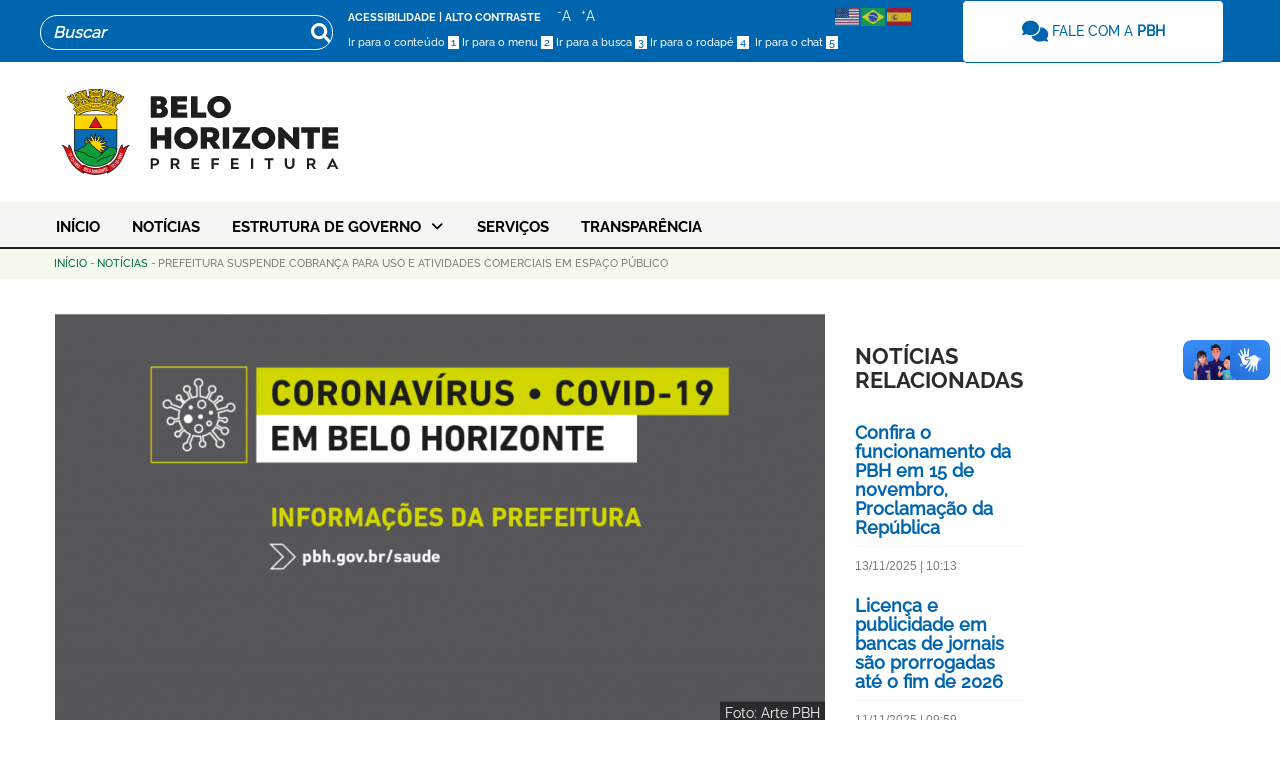

--- FILE ---
content_type: text/css
request_url: https://prefeitura.pbh.gov.br/modules/contrib/blocktabs/css/blocktabs.css?t5ock3
body_size: 145
content:
/**
 * @file
 * Stylesheet for the blocktabs module.
 */
.ui-tabs-vertical {
  width: 55em;
}
.ui-tabs-vertical .ui-tabs-nav {
  padding: .2em .1em .2em .2em;
  float: left;
  width: 12em;
}
.ui-tabs-vertical .ui-tabs-nav li {
  clear: left;
  width: 100%;
  border-bottom-width: 1px !important;
  border-right-width: 0 !important;
  margin: 0 -1px .2em 0;
}
.ui-tabs-vertical .ui-tabs-nav li a {
  display: block;
}
.ui-tabs-vertical .ui-tabs-nav li.ui-tabs-active {
  padding-bottom: 0;
  padding-right: .1em;
  border-right-width: 1px;
}
.ui-tabs-vertical .ui-tabs-panel {
  padding: 1em;
  float: right;
  width: 40em;
}


--- FILE ---
content_type: text/css
request_url: https://prefeitura.pbh.gov.br/themes/gavias_vinor/css/template.css?t5ock3
body_size: 34405
content:
/* ==--------------------------== */
/* TEMPLATE PORTALPBH
/* ==--------------------------== */
/* 20 Julho 2022 */

:root{
	--first-color: #00ac4f; /* verde */
    --second-color: #FDB913; /* amarelo */
	--third-color: #ee2b76; /* rosa */	
	--third-color-hover: #dd276d; /* rosa escuro */	
	--font-regular: 'Raleway-Regular';
	--font-light: 'Raleway-Light';
	--font-semibold: 'Raleway-SemiBold';
	--font-medium: 'Raleway-Medium';
	--font-bold: 'Raleway-Bold';
	--font-black: 'Raleway-Black';
	--font-extrabold: 'Raleway-ExtraBold';
}

@font-face {
	font-family: 'Raleway-Regular';
	src: url('../fonts/Raleway-Regular.ttf');
	font-weight: normal;
	font-style: normal;
}

@font-face {
	font-family: 'Raleway-Light';
	src: url('../fonts/Raleway-Light.ttf');
	font-weight: normal;
	font-style: normal;
}

@font-face {
	font-family: 'Raleway-SemiBold';
	src: url('../fonts/Raleway-SemiBold.ttf');
	font-weight: normal;
	font-style: normal;
}

@font-face {
	font-family: 'Raleway-Medium';
	src: url('../fonts/Raleway-Medium.ttf');
	font-weight: normal;
	font-style: normal;
}

@font-face {
	font-family: 'Raleway-Bold';
	src: url('../fonts/Raleway-Bold.ttf');
	font-weight: normal;
	font-style: normal;
}

@font-face {
	font-family: 'Raleway-Black';
	src: url('../fonts/Raleway-Black.ttf');
	font-weight: normal;
	font-style: normal;
}

@font-face {
	font-family: 'Raleway-ExtraBold';
	src: url('../fonts/Raleway-ExtraBold.ttf');
	font-weight: normal;
	font-style: normal;
}

  
@font-face {
  font-family: HelveticaNeue;
  src: url('../fonts/HelveticaNeueLTStd77BoldCondensed.eot');
  src: local('?'), url('../fonts/HelveticaNeueLTStd77BoldCondensed.woff') format('woff'), url('../fonts/HelveticaNeueLTStd77BoldCondensed.ttf') format('truetype'), url('../fonts/HelveticaNeueLTStd77BoldCondensed.svg') format('svg');
  font-weight: normal;
  font-style: normal;
  }

  body {
    overflow-x: hidden;
  }

  a:hover, a:focus, a:active {
    -webkit-transition: all 0.35s;
    -o-transition: all 0.35s;
    transition: all 0.35s;
    -moz-transition: all 0.35s;
    -ms-transition: all 0.35s;
    outline: none !important;
  }
  
  .clear{
    clear: both;
  }

  img {
    border: 0;
    vertical-align: top;
    height: auto;
    max-width: 100%;
  }
  
  .field--name-field-imagem-horizonte-pagina-in img {
    width: 100%;
  }

  .video-responsive {
    height: 0;
    padding-top: 0;
    padding-bottom: 56.25%;
    position: relative;
    overflow: hidden;
  }
  .video-responsive embed, .video-responsive iframe, .video-responsive object, .video-responsive video {
    top: 0;
    left: 0;
    width: 100%;
    height: 100%;
    position: absolute;
  }

  .form-item-title-licitacao input::placeholder {
  	font-size: 10px;
  	font-family: Arial;
  }  

  .body-page input[type="text"],
  .body-page input[type="tel"],
  .body-page input[type="password"],
  .body-page input[type="email"],    
  .body-page textarea, .body-page select, #edit-homepage {
    font-family: var(--font-medium),Arial,Sans-Serif;
    /*background-color: #fff;
    -webkit-box-shadow: 0 0 2px 2px rgba(0, 0, 0, 0.02) inset;*/
    box-shadow: 0 0 2px 2px rgba(0, 0, 0, 0.02) inset;
    border: 1px solid rgba(0, 0, 0, 0.1);
    padding: 5px 7px;
    margin: 0px 5px 5px 0px;
    width: 100%;
    font-size: 14px;    
    border-radius: 2px; 
  }
  .body-page input[type="text"]:focus, .body-page input[type="text"]:active, .body-page input[type="text"]:hover,
  .body-page input[type="tel"]:focus,
  .body-page input[type="tel"]:active,
  .body-page input[type="tel"]:hover,
  .body-page input[type="password"]:focus,
  .body-page input[type="password"]:active,
  .body-page input[type="password"]:hover,
  .body-page input[type="email"]:focus,
  .body-page input[type="email"]:active,
  .body-page input[type="email"]:hover,
  .body-page textarea:focus,
  .body-page textarea:active,
  .body-page textarea:hover, .body-page select:focus, .body-page select:active, .body-page select:hover {
    outline: none;
  }

  input:focus, input:active, input:hover, textarea:focus, textarea:active, textarea:hover, select:focus, select:active, select:hover {
    outline: none;
  }
  
  select{
    background-color: #F6F9ED !important;
  }

  .label {
    color: #000 !important;
	cursor: pointer;
  }

  .list-menu ul li {
    list-style: none;
    padding: 15px 2px;
    font-size: 14px;
    border-bottom: 1px solid rgba(0, 0, 0, 0.1);
  }
  .list-menu ul li:last-child {
    border-bottom: none;
  }

  ul {
    margin: 0;
    /*padding: 0;*/
	padding: 10px;
    margin-bottom: 0 !important;
  }
  ul ul {
    padding-left: 20px;
  }
  ul li i {
    margin-right: 3px;
    font-size: 16px;
    min-width: 20px;
    text-align: center;
  }

  .item-list ul li {
    margin-left: 0;
  }

  ul.menu .sub-menu{
    padding-left: 12px;
  }

  ul.menu > li {
    position: relative;
    padding: 3px 0;
  }
  ul.menu > li a {
    padding-left: 16px;
    -webkit-transition: all 0.35s;
    -o-transition: all 0.35s;
    transition: all 0.35s;
    -moz-transition: all 0.35s;
    -ms-transition: all 0.35s;
    float: inherit;
  }
  /*ul.menu > li a:after {
    content: "\f105";
    content: "\f0da";
    font-family: 'FontAwesome';
    font-family: FontAwesome;
    position: absolute;
    text-decoration: inherit;
    color: #CBDB2A;
    left: 0;
    top: 25px;
    margin-top: -12px;
    padding-right: 0.5em;
    font-size: 15px;
  }*/
  
   ul.menu > li a {
	background-image: url(/sites/default/files/private-images/home/mais_laranja.svg);
    background-repeat: no-repeat;
	background-position: 5px;
    padding-left: 30px;
	padding-right: 24px;
   }
  
  ul.menu > li a:hover {
    /*padding-left: 25px;*/
  }

  ul.links.inline {
    list-style: none;
  }
  ul.links.inline li {
    list-style-type: none;
  }

  table {
    width: 100%;
    border: 1px solid #ddd;    
  }  
  table > thead > tr > th,
  table > thead > tr > td,
  table > tbody > tr > th,
  table > tbody > tr > td,
  table > tfoot > tr > th,
  table > tfoot > tr > td {
    border-color: #ddd;
	vertical-align: initial;
  }
  
  table > thead > tr > th,
  table > thead > tr > td {
    border-bottom-width: 2px;
  }
  
  .no-padding {
    padding: 0 !important;
  }

  a.disable {
    pointer-events: none;
    cursor: default;
  }

  .links-inline a {
    font-size: 12px;
    color: #999999;
    -webkit-transition: all 0.35s;
    -o-transition: all 0.35s;
    transition: all 0.35s;
    -moz-transition: all 0.35s;
    -ms-transition: all 0.35s;
    margin-right: 30px;
    text-transform: uppercase;
  }
  .links-inline a:last-child {
    margin-right: 0;
  }
  .links-inline a:hover, .links-inline a:active, .links-inline a:focus {
    color: #fff !important;
  }

  .twitter-timeline{
    color: #0084b4 !important;
  }
  
  #twitter-widget-0, #twitter-widget-1{
  	min-height: 120px !important;
  }

  /************************* Pagination ************************/
  
  .pager li > a, .pager li > span {    
    margin: 5px 3px 0px 0px;
  }
  
  .pager .paginations {
    border-radius: 5px;
    display: inline-block;
    margin: 0 30px;
    padding: 4px 3px;
  }
  .pager .paginations a {
    border: 1px solid rgba(0, 0, 0, 0.1);
    display: inline-block;
    height: 35px;
    line-height: 34px;
    margin: 0 1px;
    text-align: center;
    width: 35px;
    margin-right: 10px;
  }
  .pager .paginations a:last-child {
    margin-right: 0;
  }
  .pager .paginations a.active {
    background: ;
    border-color: #006F3C;
    color: #fff;
  }

  .node-preview-container {
    position: absolute;
    z-index: 9; 
    text-align: right;
    margin: 245px 0px 0px 0px;
  }
  
  #edit-preview, #edit-submit, #edit-submit--2, .button--primary, .button{
    font-family: var(--font-medium), Arial, Sans-Serif !important;    
    font-size: 14px !important;
    text-transform: uppercase !important;
    padding: 5px 25px;
    border: none !important;
    border-radius: 8px !important;    
  }  

  #views-exposed-form-programas-e-projetos-page-1 .button, #views-exposed-form-programas-e-projetos-page-3 .button, #views-exposed-form-programas-e-projetos-page-8 .button,
  #views-exposed-form-programas-e-projetos-page-7 .button{
		/*position: absolute;
		left: 15px;*/
		margin-top: 15px;
		margin-bottom: 0;
  }

  #views-exposed-form-noticias-por-tema-page-1{
  	display: flex;
  }

  #views-exposed-form-servicos-page-1, #views-exposed-form-servicos-block-3, #views-exposed-form-servicos-block-4, #views-exposed-form-servicos-block-5,
  #views-exposed-form-programas-e-projetos-page-5 {
  	display: flex;
  	margin-bottom: 20px;
	/*padding-bottom: 0;*/
  }

  #views-exposed-form-servicos-page-1 .button, #views-exposed-form-servicos-block-3 .button, #views-exposed-form-servicos-block-4 .button, #views-exposed-form-servicos-block-5 .button, #views-exposed-form-noticias-por-tema-page-1 .button,
  #views-exposed-form-programas-e-projetos-page-5 .button{
  	margin-top: 30px;
  	margin-bottom: 0;
  	margin-left: 5px;
  }

  #edit-preview:hover, #edit-submit:hover, #edit-submit--2:hover, .button--primary:hover , .button:hover{
    color: #fff;
  }

  .breadcrumb-content-inner {
    margin-bottom: 15px;
  }
  .breadcrumb-content-inner .gva-block-breadcrumb .breadcrumb-style {
    padding: 6px 0px 6px 28px;
    position: relative;
  }
  .breadcrumb-content-inner .gva-block-breadcrumb .breadcrumb-style .page-title {
    display: none;
  }
  .breadcrumb-content-inner .gva-block-breadcrumb.text-white *, .breadcrumb-content-inner .gva-block-breadcrumb.text-light * {
    color: #bbbbbb;
  }
  .breadcrumb-content-inner nav.breadcrumb li {
    font-family: var(--font-medium), Arial, Sans-Serif;
    font-size: 11px !important;
    text-transform: uppercase;    
    color: #7E7E7E;
  }
  .breadcrumb-content-inner nav.breadcrumb li a {
    color: #006F3C;
  }
  .breadcrumb-content-inner nav.breadcrumb li a:hover {
    color: #168942;
  }

  body {
    overflow-x: hidden;
  }
  body div.body-page {
    background-color: #FFF;
  }
  
  /*.frontpage div.body-page {
    background-color: #F6F9ED;
  }*/
  
  body.boxed {
    max-width: 1280px;
    margin: 0 auto;
    -webkit-box-shadow: 0px 5px 5px rgba(0, 0, 0, 0.15);
    box-shadow: 0px 5px 5px rgba(0, 0, 0, 0.15);
    background-color: #F5F5F5;
  }

  .container .container {
    max-width: 100%;
  }

  .stuck {
    position: fixed;
    top: 0;
    left: 0;
    z-index: 99;
    width: 100%;
    -webkit-box-shadow: 0px 2px 5px rgba(0, 0, 0, 0.2);
    box-shadow: 0px 2px 5px rgba(0, 0, 0, 0.2);
  }

  .topbar {
    background-color: var(--third-color);
  }
     
  @media (max-width: 991px){
	.topbar{
		padding-left: 0px;
	}
	.views-field-field-paragraph table {    
    	table-layout: fixed;
    	word-wrap: break-word;
  	}
  }
  
  .topbar .topbar-left .block {
    margin: 0;
    display:flex;
  }
  .topbar .topbar-left ul.gva_menu > li {
    float: left;
  }
  .topbar .topbar-left ul.gva_menu > li a {
    text-transform: uppercase;
    color: #fff;
    position: relative;
    padding: 0 10px;
    font-size: 13px;
  }
  .topbar .topbar-left ul.gva_menu > li a:hover {
    color:black;
  }
  .topbar .topbar-left ul.gva_menu > li a:after {
    content: "";
    width: 1px;
    height: 10px;
    background: #fff;
    position: absolute;
    top: 3px;
    left: 0;
    z-index: 11;
  }
  .topbar .topbar-left ul.gva_menu > li:first-child a:after {
  }
  /*.topbar-right > div {
    float: right;
    display: flex;
    margin-top: -3px;
  }*/
  
  .social-list {
    margin-top: 1rem;
    display: inline-flex;
  }
    
  .topbar .topbar-left .social-list a {
    color: #fff;
    font-size: 22px;
    padding: 6px;
  }
  
  .topbar .topbar-left .social-list a:hover {
    color: #f5f5f2;	
  }
  
  .topbar .topbar-left .social-list a:last-child {
    padding-right: 2px;
  }
  
  .topbar .topbar-right .gva-account-region {
    position: relative;
    padding-right: 12px;
    margin-right: 12px;
  }
  .topbar .topbar-right .gva-account-region:after {
    content: "";
    width: 1px;
    height: 10px;
    background: #666666;
    position: absolute;
    top: 8px;
    right: 0;
    z-index: 1;
  }
  .topbar .topbar-right .gva-account-region .icon {
    color: #fff;
    font-size: 12px;
  }
  .topbar .topbar-right .gva-account-region .icon:hover {
    cursor: pointer;
    color: #006F3C;
  }
  .topbar .topbar-right .gva-account-region .block {
    margin: 0;
  }
  .topbar .topbar-right .gva-account-region .search-content {
    -webkit-transform: scale(0);
    -ms-transform: scale(0);
    -o-transform: scale(0);
    transform: scale(0);
    opacity: 0;
    filter: alpha(opacity=0);
    border-top: 5px solid #006F3C;
    width: 500px;
    position: absolute;
    top: 38px;
    right: -60px;
    z-index: 9999;
    background: #fff;
    -webkit-transition: all 0.35s;
    -o-transition: all 0.35s;
    transition: all 0.35s;
    -moz-transition: all 0.35s;
    -ms-transition: all 0.35s;
    -webkit-box-shadow: 0px 2px 5px rgba(0, 0, 0, 0.2);
    box-shadow: 0px 2px 5px rgba(0, 0, 0, 0.2);
  }
  .topbar .topbar-right .gva-account-region .search-content .block .block-title {
    border: none;
    border-bottom: 1px solid rgba(0, 0, 0, 0.1);
    text-align: center;
    line-height: 45px;
    margin: 0;
  }
  .topbar .topbar-right .gva-account-region .search-content .block .block-title span {
    letter-spacing: 4px;
    font-size: 14px;
    padding: 0;
  }
  .topbar .topbar-right .gva-account-region .search-content .block .block-title span:before {
    display: none;
  }
  .topbar .topbar-right .gva-account-region .search-content .block .block-content {
    padding: 30px;
  }
  .topbar .topbar-right .gva-account-region .search-content input#edit-keys {
    height: 35px;
    padding: 5px;
    border: 1px solid rgba(0, 0, 0, 0.1);
    background: none;
  }
  .topbar .topbar-right .gva-account-region .search-content .mess-login {
    font-size: 13px;
    padding: 20px;
  }
  .topbar .topbar-right .gva-account-region.show .search-content {
    -webkit-transform: scale(1);
    -ms-transform: scale(1);
    -o-transform: scale(1);
    transform: scale(1);
    opacity: 1;
    filter: alpha(opacity=100);
  }
  .topbar .topbar-right .gva-account-region.show .icon {
    color: #006F3C;
  }

  header .menu-another {
    position: absolute;
    cursor: pointer;
    top: 50%;
    right: 0;
    margin-top: -15px;
  }
  header .menu-another .menu-bar {
    position: static;
    margin-top: 0;
  }
  header .menu-another .content-inner {
    position: absolute;
    top: 43px;
    right: 0;
    z-index: 99;
    min-width: 275px;
    background: #fff;
    -webkit-box-shadow: 4px 4px 4px rgba(0, 0, 0, 0.1);
    box-shadow: 4px 4px 4px rgba(0, 0, 0, 0.1);
    padding: 20px;
    display: none;
    border: 1px solid rgba(0, 0, 0, 0.1);
  }
  header .menu-another .content-inner.show-view {
    display: block;
  }
  header .menu-another .content-inner ul li {
    padding: 0;
    display: block;
    width: 100%;
    float: none;
  }
  header .menu-another .content-inner ul li a {
    padding: 8px 0 !important;
    color: #000 !important;
  }
  header .menu-another .content-inner ul li a:hover {
    color: #006F3C !important;
  }
  header .gva-search-region {
    position: absolute;
    /* top: 50%; */
    margin-top: 5px;
    z-index: 99;
  }
  header .gva-search-region .icon {
    display: inline-block;
    color: #ffffff;
    font-size: 15px;
    width: 30px;
    height: 30px;
    line-height: 30px;
    border-radius: 50%;
    -webkit-border-radius: 50%;
    -moz-border-radius: 50%;
    -ms-border-radius: 50%;
    -o-border-radius: 50%;
    /*border: 1px solid rgba(0, 0, 0, 0.1);*/
    text-align: center;
    -webkit-transition: all 0.35s;
    -o-transition: all 0.35s;
    transition: all 0.35s;
    -moz-transition: all 0.35s;
    -ms-transition: all 0.35s;
  }
  header .gva-search-region .icon:hover {
    cursor: pointer;
    color: var(--second-color);
  }
  header .gva-search-region .block {
    margin: 0;
  }
  header .gva-search-region .search-content {
    -webkit-transform: scale(0);
    -ms-transform: scale(0);
    -o-transform: scale(0);
    transform: scale(0);
    opacity: 0;
    filter: alpha(opacity=0);
    width: 100%;
    height: 100%;
    position: fixed;
    top: 0;
    right: 0;
    margin-top: -1px;
    z-index: 999;
    background: var(--third-color);
    padding: 20px;
    -webkit-box-shadow: 0px 2px 5px rgba(0, 0, 0, 0.2);
    box-shadow: 0px 2px 5px rgba(0, 0, 0, 0.2);
    -webkit-transition: all 0.35s;
    -o-transition: all 0.35s;
    transition: all 0.35s;
    -moz-transition: all 0.35s;
    -ms-transition: all 0.35s;
  }
  header .gva-search-region .search-content .close {
    position: absolute;
    top: 24px;
    right: 20px;
    z-index: 99;
    -webkit-transition: all 0.35s;
    -o-transition: all 0.35s;
    transition: all 0.35s;
    -moz-transition: all 0.35s;
    -ms-transition: all 0.35s;
	opacity: 1;
  }
  header .gva-search-region .search-content .close i {
    font-size: 24px;
    color: #000 !important;
  }
  header .gva-search-region .search-content .close:hover i {
    color: #006F3C;
  }
  header .gva-search-region .search-content .content-inner {
    position: absolute;
    top: 70px;
    left: 0;
    z-index: 9;
    width: 100%;
	background-color: white;
    padding-top: 20px;
  }
  header .gva-search-region .search-content .search-block-form {
    max-width: 700px;
    margin: 0 auto;
    position: relative;
    padding: 0 15px;
  }
  header .gva-search-region .search-content .search-block-form .form-item-keys {
    width: 100%;
  }
  header .gva-search-region .search-content .search-block-form .form-item-keys input {
    width: 100%;
    border: 1px solid var(--third-color) !important;
    -webkit-transition: all 0.35s;
    -o-transition: all 0.35s;
    transition: all 0.35s;
    -moz-transition: all 0.35s;
    -ms-transition: all 0.35s;
  }
  header .gva-search-region .search-content .search-block-form .form-item-keys input:focus {
    /*border-bottom: 2px solid #006F3C !important;*/
  }
  header .gva-search-region .search-content .search-block-form #edit-actions {
    position: absolute;
    top: 0;
    right: 0;
  }
  header .gva-search-region .search-content input#edit-keys {
    height: 35px;
    padding: 5px;
    border: 1px solid rgba(0, 0, 0, 0.1);
    background: none;
  }
  header .gva-search-region.show .search-content {
    -webkit-transform: scale(1);
    -ms-transform: scale(1);
    -o-transform: scale(1);
    transform: scale(1);
    opacity: 1;
    filter: alpha(opacity=100);
  }
  header .header-main {
	background-image: url(/sites/default/files/private-images/home/mais_cabecalho.svg);
	/*background: #168942;
    background-image: url(/sites/default/files/private-images/banners/cabecalho.png);
    background-repeat: no-repeat;
	background-position: center;*/
  } 
  
  /*header .site-branding {
    padding: 15px 0;
    margin: 0;
  }*/
  header a.site-branding-logo {  	
    background: none !important;
  }
  @media (max-width: 991px) {
    header .block-logo {
      text-align: center;
      margin-bottom: 20px;
    }
    header .header-right-inner, header .header-right-inner .block {
    }
  }
  header.header-v1 {
    position: relative;
    margin-bottom: 0;
  }
  header.header-v1 .main-menu {
   background: #f5f5f2;
   border-bottom: 2px solid;
   /*border-image: linear-gradient(to right, pink 25%, yellow 25%, yellow 50%,red 50%, red 75%, teal 75%) 5;*/
       border-image: linear-gradient(to right, #ee2b76 25%, #00ac4f 25%, #00ac4f 50%,#fdb913 50%, #fdb913 75%, #047f8f 75%) 5;
  }
  header.header-v1 .area-main-menu .area-inner {
    position: relative;
    /*float: left;*/
  }
  header.header-v1 .block {
    overflow: visible;
  }
  /*@media (max-width: 991px) {
    header.header-v1 .site-branding {
      margin-bottom: 20px;
      text-align: center;
    }
  }*/
  header.header-v1 .gva-search-region {
    right: 20px;
  }
  header.header-v1 .breaking-news {
    padding: 15px 0;
  }
  header.header-v1 .breaking-news .title {
    background: #006F3C;
  }
  header.header-v2 {
    position: relative;
    margin-bottom: 15px;
  }
  header.header-v2 .header-main {
    background: #fff;
    padding: 25px 0;
  }
  header.header-v2 .gva-search-region .icon {
    color: #fff;
    border: 1px solid rgba(255, 255, 255, 0.2);
  }
  header.header-v2 .main-menu {
    background: #006F3C;
    position: relative;
    z-index: 99;
    -webkit-box-shadow: 0px 2px 3px rgba(0, 0, 0, 0.1);
    box-shadow: 0px 2px 3px rgba(0, 0, 0, 0.1);
  }
  header.header-v2 .area-main-menu .area-inner {
    position: relative;
  }
  header.header-v2 .area-main-menu .area-inner ul.gva_menu > li > a {
    color: #fff;
  }
  header.header-v2 .menu-bar span {
    background: #fff;
  }
  header.header-v2 .block {
    overflow: visible;
  }
  header.header-v2 .breaking-news {
    margin-top: 20px;
  }
  header.header-v2 .breaking-news .main-breaking {
    padding: 10px;
    background: #f5f5f5;
  }
  header.header-v2 .breaking-news .title {
    background: #222222;
    color: #fff;
  }
  header.header-v3 {
    position: relative;
    margin-bottom: 0;
  }
  header.header-v3 .main-menu {
    background-image: url("../../../themes/gavias_vinor/images/banner-principal.jpg");
    position: relative;
    z-index: 99;
  }
  header.header-v3 .branding-main {
    padding: 25px 0 45px;
  }
  header.header-v3 .area-main-menu .area-inner {
    position: relative;
  }
  header.header-v3 .area-main-menu .area-inner.menu-hover .navigation .gva_menu > li > a {
    padding: 30px 15px;
  }
  @media (max-width: 991px) {
    header.header-v3 .area-main-menu .area-inner.menu-hover .navigation .gva_menu > li > a {
      padding: 0;
    }
  }
  header.header-v3 .block {
    overflow: visible;
  }
  header.header-v4 {
    position: relative;
    margin-bottom: 0;
  }
  header.header-v4 .main-menu {
    background: #fff;
    position: relative;
    z-index: 99;
  }
  header.header-v4 .area-main-menu .area-inner {
    position: relative;
    background: #006F3C;
  }
  header.header-v4 .area-main-menu .area-inner ul.gva_menu > li > a {
    color: #fff;
  }
  header.header-v4 .block {
    overflow: visible;
  }
  header.header-v4 .breaking-news .title {
    background: #ccc;
    color: #000;
  }
  header.header-v4 .breaking-news a {
    color: #fff;
  }
  @media (max-width: 991px) {
    header.header-v4 .site-branding {
      margin-bottom: 20px;
      text-align: center;
    }
  }
  header.header-v4 .menu-another {
    right: 15px;
  }
  header.header-v4 .menu-bar {
    right: 10px;
  }
  header.header-v4 .menu-bar span {
    background: #fff;
  }
  header.header-v4 .gva-search-region {
    right: 55px;
  }
  header.header-v4 .gva-search-region .icon {
    border: 1px solid #fff;
    color: #fff;
  }

  .breaking-news .block {
    overflow: visible;
    margin-bottom: 0;
  }
  .breaking-news .title {
    float: left;
    width: 150px;
    background-color: #fff;
    color: #000;
    padding: 5px;
    text-transform: uppercase;
    font-size: 12px;
    text-align: center;
  }
  @media (max-width: 767px) {
    .breaking-news .title {
      display: none;
    }
  }
  .breaking-news .init-carousel-owl {
    margin: 0;
  }
  .breaking-news .news-content {
    padding-left: 160px;
    padding-top: 3px;
  }
  @media (max-width: 991px) {
    .breaking-news .news-content {
      padding-left: 0;
    }
  }
  .breaking-news .post-breaking-news {
    background: none;
  }
  .breaking-news .owl-nav {
    display: none;
  }
  .breaking-news .block {
    margin-bottom: 0;
  }
  .breaking-news .item {
    height: 28px;
    overflow: hidden;
    padding: 0;
  }
  .breaking-news .item .post-title {
    padding-left: 10px;
    display: block;
  }
  .breaking-news .item .post-title a {
    font-size: 13px;
    line-height: 29px;
    display: inline-block;
  }
  .breaking-news .item .post-title a:hover {
    color: #006F3C;
  }

  .content-full {
    /*overflow: hidden;*/
  }

  .area.highlighted .content-inner {
    background: transparent;
    padding: 20px 30px 0px 16px;
    margin-bottom: 45px;
    color: #f0f0f0;
  }
  .area.highlighted .content-inner a {
    color: black;
  }
  .area.highlighted .content-inner a:hover {
    color: var(--third-color);
  }

  .area.highlighted .pager__item a {
    color: var(--third-color);  
  }

  .area-panel .area-panel-inner {
    padding: 60px 0;
    border-bottom: 2px solid rgba(255, 255, 255, 0.1);
  }

  .header-right .block {
    margin-bottom: 0;
  }

  .promotion {
    padding: 0;
    margin-bottom: 0;
  }

  .main-menu .area-main-menu .area-inner {
    min-height: 45px;
  }
  .main-menu .area-main-menu .area-inner .block {
    margin-bottom: 0;
  }

  .fw-before-content-black {
    background: #222222;
  }
  .fw-before-content-black .block {
    margin-bottom: 0 !important;
  }
  .fw-before-content-black .block .block-title {
    border: none;
    margin: 0;
    padding: 15px 65px;
    line-height: 20px;
  }
  @media (max-width: 991px) {
    .fw-before-content-black .block .block-title {
      padding: 15px 20px;
    }
  }
  .fw-before-content-black .block .block-title span {
    padding: 0;
    color: #fff;
    font-size: 14px;
    letter-spacing: 2px;
    text-transform: uppercase;
  }
  .fw-before-content-black .block .block-title span:after, .fw-before-content-black .block .block-title span:before {
    display: none;
  }

  .after-footer .content-inner {
    border-top: 2px solid rgba(255, 255, 255, 0.1);
    color: #ffffff;
    text-transform: uppercase;
    font-size: 12px;
    padding: 55px 0;
  }

  .sidebar {
    position: relative;
  }
  .sidebar.sidebar-v1 .column-inner {
    background: #f5f5f5;
    padding: 20px 15px;
  }

  .area-panel {
    background: #222222;
    color: #bbbbbb;
  }

  .footer {
    font-size: 14px;
    /*margin-top: 30px;*/
  }
  .footer a {    
    color: #006F3C;
    /*text-transform: lowercase;*/
  }
  /*.footer ::first-letter {
    text-transform: uppercase;
  }*/  
  .footer .block {
    padding-bottom: 0;
    margin-bottom: 0;
  }
  .footer .block .block-title {
    color: #fff;
    border-bottom: 2px solid rgba(255, 255, 255, 0.1);
  }
  .footer .block .block-title span {
    color: #fff;
  }
  .footer .block .block-title span:before {
    bottom: -2px !important;
    height: 2px !important;
    background: #999999 !important;
  }
  .footer .footer-center {
    padding: 4px 0;
    background: #168942;
	height: 0;  
    /*display: inherit;	
    display: block;*/	
  }

  .copyright {    
	background-image: url(/sites/default/files/private-images/home/rodape.png);
    margin: -1px;
  }
  .copyright .copyright-inner {
    padding: 208px 0 185px 0px;
    text-align: center;
  }
  .copyright .copyright-inner .block {
    margin: 0;
  }

  .contact-message-form .form-item {
    margin-bottom: 30px;
  }
  .contact-message-form .form-item label {
    font-size: 12px;
    display: block;
    text-transform: uppercase;
  }
  .contact-message-form .form-item input, .contact-message-form .form-item textarea {
    /*width: 100%;*/
  }
  .contact-message-form .form-actions #edit-preview, .contact-message-form .form-actions #edit-submit {
    background: #006F3C;
    color: #fff;
    font-size: 12px;
    text-transform: uppercase;
    padding: 10px 15px;
    border: none;
  }
  .contact-message-form .form-actions #edit-preview:hover, .contact-message-form .form-actions #edit-submit:hover {
    background: #40a4de;
  }

  /* ----- Maintenance page ----- */
  body.maintenance-page {
    background-color: #fff;
    color: #000;
  }

  .maintenance-page #page-wrapper {
    background: #fff;
    margin-left: auto;
    margin-right: auto;
    min-width: 0;
    min-height: 0;
    border: 1px solid #ddd;
    margin-top: 40px;
  }

  .maintenance-page #page {
    margin: 10px;
  }

  .maintenance-page #main-wrapper {
    min-height: inherit;
  }

  .maintenance-page #header {
    width: auto;
  }

  .maintenance-page #main {
    margin: 0;
  }

  .maintenance-page .content .section {
    padding: 0 0 0 10px;
    /* LTR */
  }

  [dir="rtl"] .maintenance-page .content .section {
    padding-left: 0;
    padding-right: 10px;
  }

  .maintenance-page #header {
    background-color: #fff;
    background-image: none;
  }

  .maintenance-page .site-branding-text {
    margin-bottom: 50px;
    margin-left: 0;
    /* LTR */
    padding-top: 20px;
    font-size: 90%;
  }

  [dir="rtl"] .maintenance-page .site-branding-text {
    margin-right: 0;
  }

  .maintenance-page .site-branding-text,
  .maintenance-page .site-branding-text a,
  .maintenance-page .site-branding-text a:hover,
  .maintenance-page .site-branding-text a:focus {
    color: #777;
  }

  .maintenance-page .page-title {
    line-height: 1em;
    margin-top: 0;
  }

  @media all and (min-width: 768px) {
    .maintenance-page #page-wrapper {
      width: 768px;
    }

    .maintenance-page #header div.section,
    .maintenance-page #main {
      width: 700px;
    }
  }
  @media all and (min-width: 600px) {
    /* @TODO find the proper breakpoint */
    .maintenance-page #page {
      margin: 20px 40px 40px;
    }
  }
  .search-page-form #edit-keys {
    -webkit-box-shadow: none;
    box-shadow: none;
    height: 35px;
    padding: 0 8px;
  }
  .search-page-form .form-item {
    /*margin-bottom: 15px;*/
  }
  .search-page-form .form-item label {
    /*width: 35%;*/
  }

  ol.search-results {
    margin: 20px 0;
    padding: 0;
  }
  ol.search-results > li {
    list-style-type: none;
    padding-bottom: 15px;
    margin-bottom: 15px;
    border-bottom: 1px solid rgba(0, 0, 0, 0.1);
  }
  ol.search-results > li p strong {
    color: #006F3C;
  }

  .page-background {
    background: url("../images/bg-home-3.jpg") no-repeat top center transparent;
  }
  .page-background .bg-main-page-content {
    padding-top: 65px;
    max-width: 1300px;
    margin: 0 auto;
    background: #fff;
  }

  .user-profile {
    font-size: 14px;
    line-height: 28px;
    margin-bottom: 30px;
  }
  .user-profile .user-fullname {
    font-size: 22px;
    color: #000;
    margin-top: 15px;
    text-transform: uppercase;
  }
  .user-profile .user-position {
    color: #999999;
    margin: 5px 0 10px;
  }
  .user-profile .form-item {
    margin-bottom: 10px !important;
  }
  .user-profile .label {
    padding: 0 !important;
    margin: 0 !important;
  }

  .page-notfound {
    text-align: center;
    padding: 150px 0 100px;
  }
  @media (max-width: 991px) {
    .page-notfound {
      padding: 30px 0;
    }
  }
  .page-notfound .text-large {
    font-size: 36px;
    color: #000;
    line-height: 1;
  }
  @media (max-width: 991px) {
    .page-notfound .text-large {
      font-size: 20px;
    }
  }
  .page-notfound .sub-title {
    color: #999999;
    padding: 30px 0;
  }
  .page-notfound .content {
    color: #999999;
    font-size: 18px;
    margin: 0 auto;
    line-height: 36px;
  }
  .page-notfound .action {
    text-align: center;
    margin-top: 20px;
  }
  .page-notfound .action a {
    font-size: 12px;
    color: #fff;
    text-transform: uppercase;
    letter-spacing: 1px;
    background: #000;
    padding: 8px 15px;
  }
  .page-notfound .action a:hover {
    color: #fff;
    background: #006F3C;
  }

  .article-detail .post-thumbnail.post-gallery .owl-item .item {
    position: relative;
  }
  .article-detail .post-thumbnail.post-gallery .owl-item .item .caption {
    position: absolute;
    bottom: 0;
    left: 0;
    width: 100%;
    padding: 15px 30px;
    background: rgba(0, 0, 0, 0.6);
    color: #FFF;
    z-index: 11;
    font-size: 16px;
  }

  .post-block .post-image {
    overflow: hidden;
  }
  .post-block .post-image a {
    position: relative;
    display: block;
  }
  .post-block .post-image img {
    max-width: 100%;
    -webkit-transition: all 0.4s;
    -o-transition: all 0.4s;
    transition: all 0.4s;
    -moz-transition: all 0.4s;
    -ms-transition: all 0.4s;
  }

  .post-block iframe {
    max-width: 100%;
  }
  .post-block .post-title {
    text-transform: none;
  }
  .post-block .post-title a {
    display: block;
    line-height: 22px;
    font-size: 16px;
    color: #111111;
  }
  .post-block .post-title a:hover {
    color: #006F3C;
  }
  .post-block .post-content:before, .post-block .post-content:after {
    content: " ";
    display: table;
  }
  .post-block .post-content:after {
    clear: both;
  }
  .post-block .post-meta {
    margin-top: 2px;
    font-size: 13px;
    color: #999999;
    display:none;
  }
  .post-block .post-meta:before, .post-block .post-meta:after {
    content: " ";
    display: table;
  }
  .post-block .post-meta:after {
    clear: both;
  }
  .post-block .post-meta a {
    color: #999999;
  }
  .post-block .post-meta a:hover {
    text-decoration: underline;
  }
  .post-block .post-meta .post-categories {
    margin-bottom: 0;
  }
  .post-block .post-author {
    text-transform: capitalize;
  }
  .post-block .post-created {
    text-transform: none;
    position: relative;
    padding-left: 22px;
    padding-right: 3px;
  }
  .post-block .post-created:after {
    content: "\f073";
    font-family: "FontAwesome";
    position: absolute;
    top: -3px;
    left: 3px;
    z-index: 1;
    line-height: 22px;
  }
  .post-block .post-body {
    margin-top: 10px;
  }
  .post-block .post-comment {
    text-transform: none;
    position: relative;
    padding-left: 22px;
  }
  .post-block .post-comment:after {
    content: "\f0e6";
    font-family: "FontAwesome";
    position: absolute;
    top: -3px;
    left: 3px;
    z-index: 1;
    line-height: 22px;
  }
  .post-block .post-categories {
    position: relative;
    margin-bottom: 5px;
    margin-top: 10px;
    display: inline-block;
  }
  .post-block .post-categories a {
    display: inline-block;
    padding: 0;
    margin-right: 5px;
    text-transform: uppercase;
    font-size: 12px;
    -webkit-transition: all 0.35s;
    -o-transition: all 0.35s;
    transition: all 0.35s;
    -moz-transition: all 0.35s;
    -ms-transition: all 0.35s;
    letter-spacing: 1px;
    line-height: 22px;
    line-height: 1.5;
  }
  .post-block.small .post-title a {
    font-size: 14px;
    line-height: 22px;
  }

  .user-block {
    margin-bottom: 45px;
    -webkit-box-shadow: 0 5px 15px 3px rgba(0, 0, 0, 0.05);
    box-shadow: 0 5px 15px 3px rgba(0, 0, 0, 0.05);
    background: #fff;
  }
  .user-block .user-image {
    position: relative;
  }
  .user-block .user-image a:after {
    content: "";
    position: absolute;
    width: 100%;
    height: 100%;
    top: 0;
    left: 0;
    z-index: 99;
    background: rgba(0, 0, 0, 0.5);
    opacity: 0;
    filter: alpha(opacity=0);
    -webkit-transform: scale(0);
    -ms-transform: scale(0);
    -o-transform: scale(0);
    transform: scale(0);
    -webkit-transition: all 0.35s;
    -o-transition: all 0.35s;
    transition: all 0.35s;
    -moz-transition: all 0.35s;
    -ms-transition: all 0.35s;
  }
  .user-block .user-content {
    padding: 20px;
  }
  .user-block .user-content .user-name {
    font-size: 16px;
    margin-bottom: 5px;
    text-transform: capitalize;
  }
  .user-block .user-content .user-position {
    font-size: 14px;
    color: #999999;
    font-style: italic;
  }
  .user-block:hover .user-image a:after {
    opacity: 1;
    filter: alpha(opacity=100);
    -webkit-transform: scale(1);
    -ms-transform: scale(1);
    -o-transform: scale(1);
    transform: scale(1);
  }

  .entry-readmore {
    margin-top: 20px;
    text-transform: uppercase;
    font-weight: 700;
    font-size: 12px;
    -webkit-transition: all 0.35s;
    -o-transition: all 0.35s;
    transition: all 0.35s;
    -moz-transition: all 0.35s;
    -ms-transition: all 0.35s;
  }
  .entry-readmore:hover {
    color: #006F3C;
  }

  .comment-block {
    font-weight: 700;
    font-size: 13px;
  }
  .comment-block a {
    color: #666666;
  }
  .comment-block .on {
    font-size: 13px;
    font-style: italic;
    color: #999999;
  }
  .comment-block .author-name {
    color: #999999;
    text-transform: capitalize;
  }
  .comment-block .author-name a {
    color: #999999;
  }
  .comment-block .title {
    text-transform: capitalize;
  }
  .comment-block .content {
    font-style: italic;
    text-transform: capitalize;
  }

  .video-block {
    position: relative;
    /*! font-family: HelveticaNeue; */
    /*! font-weight: 700; */
    /*! line-height: 1.1; */
  }
  .video-block .image {
    position: relative;	
  }
  .video-block .image a:after {
    -webkit-transition: all 0.35s;
    -o-transition: all 0.35s;
    transition: all 0.35s;
    -moz-transition: all 0.35s;
    -ms-transition: all 0.35s;
    content: "";
    position: absolute;
    background: rgba(0, 0, 0, 0.2);
    width: 100%;
    height: 100%;
    top: 0;
    left: 0;
    z-index: 9;
  }
  .video-block .image a:before {
    -webkit-transition: all 0.35s;
    -o-transition: all 0.35s;
    transition: all 0.35s;
    -moz-transition: all 0.35s;
    -ms-transition: all 0.35s;
    content: "\f04b";
    color: #006F3C;
    font-family: "FontAwesome";
    position: absolute;
    width: 50px;
    height: 50px;
    border-radius: 50%;
    -webkit-border-radius: 50%;
    -moz-border-radius: 50%;
    -ms-border-radius: 50%;
    -o-border-radius: 50%;
    border: 2px solid #fff;
    top: 50%;
    left: 50%;
    margin-left: -25px;
    margin-top: -25px;
    font-size: 18px;
    line-height: 49px;
    text-align: center;
    color: #fff;
    z-index: 98;
    -webkit-transform: scale(1);
    -ms-transform: scale(1);
    -o-transform: scale(1);
    transform: scale(1);
  }
  .video-block .image:hover a:before {
    -webkit-transform: scale(0.8);
    -ms-transform: scale(0.8);
    -o-transform: scale(0.8);
    transform: scale(0.8);
    border-color: #006F3C;
    color: #006F3C;
  }
   
  .video-block .post-title {
    padding: 0px 0px 10px 0px;
    font-family: var(--font-bold), Arial, Sans-Serif;
	border-bottom: 1px solid #f5f5f2;
  }
  
  .video-block .post-title a {
    font-size: 15px;
    color: #2B2B2B;
    display: inline-block;
    line-height: 1.1;
  }
  .video-block .post-title a:hover {
    color: #168942;
  }
  
  .video-block .post-meta {
    font-size: 12px;
  }
  .video-block .post-meta .post-author {
    font-weight: 500;
    text-transform: capitalize;
  }

  .category-block .color {
    width: 10px;
    height: 10px;
    display: inline-block;
    float: left;
    margin-top: 14px;
  }
  .category-block .name {
    padding-left: 25px;
    display: block;
  }
  .category-block .name a {
    font-size: 13px;
    color: #fff;
    font-weight: 800;
    text-transform: uppercase;
    line-height: 36px;
    letter-spacing: 0.5;
  }
  .category-block .name a:hover {
    color: #006F3C;
  }

  .post-hero-bottom .post-block {
    position: relative;
  }
  .post-hero-bottom .post-block .post-image a:after, .post-hero-bottom .post-block .post-image a:before {
    display: none;
  }
  .post-hero-bottom .post-block .post-content {
    position: absolute;
    bottom: 0;
    left: 0;
    padding: 30px;
    width: 100%;
    background: linear-gradient(to top, #161616, transparent);
    background: -webkit-linear-gradient(to top, #161616, transparent);
    background: -o-linear-gradient(to top, #161616, transparent);
    background: -moz-linear-gradient(to top, #161616, transparent);
    z-index: 9;
  }
  .post-hero-bottom .post-block .post-content .post-title a {
    color: #fff;
    font-weight: 700;
  }
  .post-hero-bottom .post-block .post-content .post-title a:hover {
    color: #006F3C;
  }
  .post-hero-bottom .post-block .post-content .post-body {
    color: rgba(255, 255, 255, 0.9);
    font-size: 16px;
  }
  .post-hero-bottom .post-block .post-content .post-meta {
    color: #ccc;
  }

  .post-hero-center .post-block {
    position: relative;
  }

  .post-hero-center .post-block:after {
    content: "";
    position: absolute;
    top: 0;
    left: 0;
    width: 100%;
    height: 100%;
    /* background: rgba(0, 0, 0, 0.5); */
    z-index: 1;
  }
  .post-hero-center .post-block .post-content {
    position: absolute;
    margin-top: 63px;
    -webkit-transform: translateY(-50%);
    -ms-transform: translateY(-50%);
    -o-transform: translateY(-50%);
    transform: translateY(-50%);
    left: 0;
    padding: 20px;
    width: 100%;
    z-index: 9;
    -webkit-transition: all 0.35s;
    -o-transition: all 0.35s;
    transition: all 0.35s;
    -moz-transition: all 0.35s;
    -ms-transition: all 0.35s;
    background-color: rgba(0,0,0,0.5);
  }

  .post-hero-center .post-block .post-content .post-title {
    max-width: 750px;
    margin: 0 auto;
	display: block;
  }

  .post-hero-center .post-block .post-content .post-title a {
    color: #fff;
    font-size: 24px;
    line-height: 36px;
    font-family: var(--font-bold), Arial, Sans-Serif;
  }

  @media (max-width: 991px) {
    .post-hero-center .post-block .post-content .post-title a {
      font-size: 15px;
      line-height: 20px;
      padding-right: 4px;
    }
  }
  @media (max-width: 991px) {
    .post-hero-center .post-block .post-content {
      line-height: 30px;
      margin: 0px 0px 0px 0px;
      padding: 10px 0px 22px 10px;
    }
  }
  .post-hero-center .post-block .post-content .post-title a:hover {
      color: var(--second-color);
  }
  .post-hero-center .post-block .post-content .post-body {
    font-size: 16px;
    max-width: 600px;
    margin: 0 auto;
  }
  .post-hero-center .post-block .post-content .post-meta {
    margin: 0px 0;
  }
  .post-hero-center .active-effect .post-block .post-content {
    margin-top: 0;
  }

  .gallery-post {
    position: relative;
  }
  .gallery-post .post-meta-wrap {
    background: rgba(0, 0, 0, 0.5);
    position: absolute;
    left: 0;
    bottom: 0;
    width: 100%;
    padding: 8px 15px;
  }
  .gallery-post .post-meta-wrap .post-title a {
    color: #fff;
    font-size: 16px;
    text-transform: uppercase;
  }
  .gallery-post .post-meta-wrap .post-title a:hover {
    color: #006F3C;
  }

  .style-dark .post-block {
    background: transparent;
  }
  .style-dark .post-block .post-title {
    background: transparent;
  }
  .style-dark .post-block .post-title a {
    color: #fff;
  }
  .style-dark .post-block .post-title a:hover {
    color: #006F3C;
  }
  
  .node-preview-backlink{
    margin-right: 5px;
  }

  /*.node--view-mode-full {
    margin-bottom: 20px;
    padding-bottom: 20px;
  }*/
  
  .node--view-mode-full .post-thumbnail {
    /*margin-bottom: 10px;*/
  }
  .node--view-mode-full .post-thumbnail iframe {
    min-height: 400px;
  }
  .node--view-mode-full .post-title {
    margin: 0;
    font-size: 24px;
    line-height: 36px;
  }

  .node--view-mode-full .post-tags {
    width: 100%;
    /*margin-top: 35px;*/
  }

  .node--view-mode-full .post-tags a {
    float: left;
    padding: 6px 15px;
    font-size: 12px;
    font-weight: 800;
    text-transform: uppercase;
    text-align: center;
    border: 1px solid rgba(0, 0, 0, 0.1);
  }
  .node--view-mode-full .post-tags a:hover {
    background: #000;
    color: #fff;
  }

  .categories-view-content .post-block .post-thumbnail {
    position: relative;
  }
  .categories-view-content .post-block .post-thumbnail .post-categories {
    position: absolute;
    top: 30px;
    left: 0;
    z-index: 11;
    padding: 3px 12px;
    font-size: 12px;
    font-weight: 800;
    color: #fff;
    opacity: 0.8;
    filter: alpha(opacity=80);
  }
  .categories-view-content.layout-grid .post-block, .categories-view-content.layout-masonry .post-block {
    margin-bottom: 50px;
    text-align: left;
  }
  @media (max-width: 991px) {
    .categories-view-content.layout-grid .post-block, .categories-view-content.layout-masonry .post-block {
      margin-bottom: 30px;
    }
  }
  .categories-view-content.layout-grid .post-block .post-categories, .categories-view-content.layout-masonry .post-block .post-categories {
    margin: 0;
  }
  .categories-view-content.layout-grid .post-block .post-categories h2, .categories-view-content.layout-grid .post-block .post-categories h3, .categories-view-content.layout-grid .post-block .post-categories h4, .categories-view-content.layout-masonry .post-block .post-categories h2, .categories-view-content.layout-masonry .post-block .post-categories h3, .categories-view-content.layout-masonry .post-block .post-categories h4 {
    margin: 0;
    line-height: 1;
  }
  .categories-view-content.layout-grid .post-block .post-title, .categories-view-content.layout-masonry .post-block .post-title {
    padding: 0;
  }
  .categories-view-content.layout-grid .post-block .post-meta, .categories-view-content.layout-masonry .post-block .post-meta {
    margin-top: 0;
  }
  .categories-view-content.layout-grid .post-block .post-body, .categories-view-content.layout-masonry .post-block .post-body {
    margin-top: 10px;
  }
  .categories-view-content.layout-grid .post-block .post-content, .categories-view-content.layout-masonry .post-block .post-content {
    border: none;
  }
  .categories-view-content.layout-list .post-block {
    margin-bottom: 10px;
  }
  .categories-view-content.layout-list .post-block:before, .categories-view-content.layout-list .post-block:after {
    content: " ";
    display: table;
  }
  .categories-view-content.layout-list .post-block:after {
    clear: both;
  }
  @media (max-width: 991px) {
    .categories-view-content.layout-list .post-block {
      margin-bottom: 25px;
    }
  }
  .categories-view-content.layout-list .post-block .post-thumbnail {
    width: 250px;
    float: left;
  }
  @media (max-width: 767px) {
    .categories-view-content.layout-list .post-block .post-thumbnail {
      width: 100%;
    }
  }
  .categories-view-content.layout-list .post-block .post-title {
    margin: 0;
    padding-top: 0;
  }
  .categories-view-content.layout-list .post-block .post-content {
    width: 58%;
    float: left;
    padding-left: 10px;    
  }
  @media (max-width: 991px) {
    .categories-view-content.layout-list .post-block .post-content {
      padding-left: 25px;
    }
  }
  @media (max-width: 767px) {
    .categories-view-content.layout-list .post-block .post-content {
      width: 100%;
      padding-left: 0;
      margin-top: 15px;
    }
  }
  .categories-view-content.layout-list .post-block .post-content .post-categories {
    line-height: 1;
    padding-bottom: 0;
    margin-bottom: 0;
    top: 20px !important;
  }
  .categories-view-content.layout-list .post-block .post-content .post-body {
    margin-top: 10px;
  }
  .categories-view-content.layout-small {
    width: 100%;
  }
  .categories-view-content.layout-small .row {
    margin-bottom: 10px;
    margin-left: -20px;
  }
  .categories-view-content.layout-small .post-thumbnail {
    width: 230px;
    height: auto;
    float: left;
  }
  .categories-view-content.layout-small .post-thumbnail img {
    max-width: 100%;
  }
  .categories-view-content.layout-small .post-thumbnail.post-audio iframe, .categories-view-content.layout-small .post-thumbnail.post-video iframe {
    max-height: 100px;
  }
  .categories-view-content.layout-small .post-meta .space {
    display: none;
  }
  .categories-view-content.layout-small .post-meta .post-author {
    display: none;
  }
  .categories-view-content.layout-small .post-title {
    margin-top: -15px;
    margin-left: 120px;
    padding: 0 0 5px;
  }
  .categories-view-content.layout-small .post-title a {
    font-size: 13px;
    line-height: 24px;
    display: block;
  }
  .categories-view-content.layout-small .post-body {
    display: none;
  }
  .categories-view-content.layout-small .post-categories {
    display: none;
  }
  .categories-view-content.layout-small .post-content {
    padding-left: 115px;
  }
  .categories-view-content.layout-big .post-block {
    margin-bottom: 55px;
  }
  @media (max-width: 991px) {
    .categories-view-content.layout-big .post-block {
      margin-bottom: 25px;
    }
  }
  .categories-view-content.layout-big .post-title {
    margin-bottom: 0;
  }
  .categories-view-content.layout-big .post-title a {
    font-size: 24px;
    font-weight: 800;
    line-height: 36px;
    display: block;
  }
  .categories-view-content.layout-big .post-body {
    margin-top: 0;
  }
  .categories-view-content.layout-big .post-meta {
    margin-bottom: 5px;
  }
  .categories-view-content.layout-big .post-link {
    display: block !important;
    visibility: visible !important;
    margin-top: 10px;
  }
  .categories-view-content.layout-big .post-link a {
    letter-spacing: 1px;
    color: #999999;
    font-style: italic;
  }

  .post-slider.post-block.v1 {
    background: none;
    position: relative;
  }
  .post-slider.post-block.v1 .left {
    width: 55%;
    float: left;
  }
  .post-slider.post-block.v1 .right {
    width: 45%;
    height: 100%;
    padding: 30px;
    border: 1px solid rgba(0, 0, 0, 0.1);
    border-left: 0;
    position: absolute;
    right: 0;
    top: 0;
    z-index: 1;
  }
  .post-slider.post-block.v1 .entry-title {
    margin: 20px 0;
  }
  .post-slider.post-block.v1 .entry-title a {
    color: #000;
    font-size: 30px;
    display: block;
    line-height: 1.2;
  }
  .post-slider.post-block.v2 {
    position: relative;
    margin-bottom: 10px;
    display: block;
  }
  .post-slider.post-block.v2 .post-meta-wrap {
    background: linear-gradient(to bottom, transparent 0%, black 140%) repeat scroll 0 0;
    background: -webkit-linear-gradient(to bottom, transparent 0%, black 140%) repeat scroll 0 0;
    background: -o-linear-gradient(to bottom, transparent 0%, black 140%) repeat scroll 0 0;
    background: -moz-linear-gradient(to bottom, transparent 0%, black 140%) repeat scroll 0 0;
    width: 100%;
    padding: 30px 30px;
    position: absolute;
    bottom: 0;
    left: 0;
    z-index: 9;
    -webkit-transition: all 0.35s;
    -o-transition: all 0.35s;
    transition: all 0.35s;
    -moz-transition: all 0.35s;
    -ms-transition: all 0.35s;
  }
  
  @media (max-width: 991px) {
    .post-slider.post-block.v2 .post-meta-wrap {
      padding: 20px;
    }
  }

  .post-slider.post-block.v2 .post-content{
      top: 62%;
      width: 100%;
  }

  .post-slider.post-block.v2 .post-meta-wrap .post-title {
    padding: 5px 0 2px;
  }

  .post-slider.post-block.v2 .post-meta-wrap .post-title a {
    font-size: 20px;
    color: #fff;
    line-height: 26px;
    letter-spacing: 1px;
  }
 }
  @media (max-width: 991px) {
    .post-slider.post-block.v2 .post-meta-wrap .post-title a {
      font-size: 15px;
    }
  }
  .post-slider.post-block.v2 .post-meta-wrap .post-title a:hover {
    color: #006F3C !important;
  }
  .post-slider.post-block.v2 .post-body {
    margin-top: 0;
    line-height: 24px;
    color: rgba(255, 255, 255, 0.85);
    float: left;
  }
  @media (max-width: 991px) {
    .post-slider.post-block.v2 .post-body {
      display: none;
    }
  }
  .post-slider.post-block.v2 .post-meta {
    color: #fff;
  }
  .post-slider.post-block.v2 .post-categories a {
    font-size: 12px;
    color: #fff;
    font-weight: 400;
    text-decoration: underline;
  }

  .post-carousel .post-block .post-title {
    margin-top: 10px;
  }

  .margin-top-10 {
    margin-top: 10px !important;
  }

  .margin-top-15 {
    margin-top: 15px !important;
  }

  .margin-top-20 {
    margin-top: 20px !important;
  }

  .margin-top-30 {
    margin-top: 30px !important;
  }

  .margin-top-40 {
    margin-top: 40px !important;
  }

  .margin-top-50 {
    margin-top: 50px !important;
  }

  .margin-bottom-0 {
    margin-bottom: 0 !important;
  }

  .margin-bottom-10 {
    margin-bottom: 10px !important;
  }

  .margin-bottom-20 {
    margin-bottom: 20px !important;
  }

  .margin-bottom-30 {
    margin-bottom: 30px !important;
  }

  .margin-bottom-40 {
    margin-bottom: 40px !important;
  }

  .margin-bottom-50 {
    margin-bottom: 50px !important;
  }

  .margin-bottom-60 {
    margin-bottom: 60px !important;
  }

  .padding-top-10 {
    padding-top: 10px !important;
  }

  .padding-top-20 {
    padding-top: 20px !important;
  }

  .padding-top-30 {
    padding-top: 30px !important;
  }

  .padding-top-40 {
    padding-top: 40px !important;
  }

  .padding-top-50 {
    padding-top: 50px !important;
  }

  .float-left {
    float: left;
  }

  .no-margin {
    margin: 0 !important;
  }

  .no-bg {
    background-color: transparent !important;
  }

  .bg-theme {
    background: #006F3C !important;
  }

  .col-no-padding div[class*="col-"] {
    padding: 0 !important;
  }

  .p-static {
    position: static !important;
  }

  .p-relative {
    position: relative !important;
  }

  .bg-white {
    background: #fff;
  }

  .bg-black {
    background: #333333;
  }

  .ui-widget-content {
    color: #333333;
  }

  .text-theme {
    color: #006F3C !important;
  }

  .text-black {
    color: #000;
  }

  .text-white {
    color: #fff;
  }

  .text-large, .text-big {
    font-size: 36px;
    font-weight: 800;
    line-height: 42px;
    text-transform: uppercase;
  }

  .connect ul {
    margin-bottom: 0;
  }
  .connect ul li {
    text-align: center;
    padding-right: 0;
    width: 16.5%;
    height: 52px;
    padding-top: 12px;
    margin-right: -4px;
  }
  .connect ul li.social-facebook:hover {
    background-color: #3a5898;
  }
  .connect ul li.social-twitter:hover {
    background-color: #00acee;
  }
  .connect ul li.social-google:hover {
    background-color: #dd6363;
  }
  .connect ul li.social-youtube:hover {
    background-color: #ce3527;
  }
  .connect ul li.social-flickr:hover {
    background-color: #ce3527;
  }
  .connect ul li.social-letter:hover {
    background-color: #ccc33b;
  }
  .connect ul li.social-rss {
    width: 51px;
  }
  .connect ul li.social-rss:hover {
    background-color: #e78e2f;
  }
  .connect ul li:first-child {
    border-left: none;
  }
  .connect ul li a {
    font-size: 20px;
    color: #686868;
    padding-left: 6px;
  }

  #block-socialicon{
    /*float:right;*/
    margin-top: 10px;
	text-align: center;
  }
  
  #share-buttons img {
	width: 35px;
	padding: 5px;
	border: 0;
	box-shadow: 0;
	display: inline;
	float: right;
	}

  .social-icon{
    display:inline-flex;
	}

  .social-icon a {
    width: auto;
    height: auto;
    margin-right: 15px;
    font-size: 28px;
    color: #fff;
  }
  .social-icon a:last-child {
    margin-right: 0;
  }

  .footer-social {
    display: inline-block;
    text-align: center;
    margin-top: 10px;
  }
  .footer-social a {
    color: white;
    text-decoration: none;
    -webkit-transition: all 0.5s ease 0s;
    -o-transition: all 0.5s ease 0s;
    transition: all 0.5s ease 0s;
    -moz-transition: all 0.5s ease 0s;
    -ms-transition: all 0.5s ease 0s;
    border-radius: 50%;
    -webkit-border-radius: 50%;
    -moz-border-radius: 50%;
    -ms-border-radius: 50%;
    -o-border-radius: 50%;
    margin-right: 18px;
    display: inline-block;
    float: left;
  }
  .footer-social a:last-child {
    margin-right: 0;
  }
  .footer-social a i {
    font-size: 22px;
  }

  a:hover i[class*="fab fa-facebook-square"] {
    color: #f5f5f2;
  }
  a:hover i[class*="fa-twitter"] {
    color: #f5f5f2;
  }
  a:hover i[class*="fa-skype"] {
    color: #12a5f4;
  }
  a:hover i[class*="fa-dribbble"] {
    color: #ea4c89;
  }
  a:hover i[class*="fa-linkedin"] {
    color: #0e76a8;
  }
  a:hover i[class*="fa-apple"] {
    color: #f2f2f2;
  }
  a:hover i[class*="fa-pinterest"] {
    color: #c92228;
  }
  a:hover i[class*="fa-google"] {
    color: #f5f5f2;
  }
  a:hover i[class*="fa-youtube"] {
    color: #f5f5f2;
  }
  a:hover i[class*="fa-flickr"] {
    color: #f5f5f2;
  }
  a:hover i[class*="fa-vimeo"] {
    color: #4ebbff;
  }
  a:hover i[class*="fa-tumblr"] {
    color: #35465c;
  }
  a:hover i[class*="fa-xing"] {
    color: #126567;
  }
  a:hover i[class*="fa-instagram"] {
    color: #f5f5f2;
  }

  .social-text {
    margin-left: -15px;
    margin-right: -15px;
    margin-bottom: 0;
  }
  .social-text > li {
    width: 50%;
    padding-left: 15px;
    padding-right: 15px;
    margin-bottom: 30px;
    float: left;
  }
  .social-text > li a {
    line-height: 60px;
    font-size: 12px;
    text-transform: uppercase;
    display: block;
    text-align: center;
    color: #fff;
    -webkit-transition: all 0.35s;
    -o-transition: all 0.35s;
    transition: all 0.35s;
    -moz-transition: all 0.35s;
    -ms-transition: all 0.35s;
  }
  .social-text > li a:hover {
    background: #006F3C;
  }
  .social-text > li a.facebook {
    background: #3b5998;
  }
  .social-text > li a.twitter {
    background: #4099ff;
  }
  .social-text > li a.skype {
    background: #12a5f4;
  }
  .social-text > li a.dribbble {
    background: #ea4c89;
  }
  .social-text > li a.linkedin {
    background: #0e76a8;
  }
  .social-text > li a.apple {
    background: #f2f2f2;
  }
  .social-text > li a.pinterest {
    background: #c92228;
  }
  .social-text > li a.google {
    background: #d34836;
  }
  .social-text > li a.youtube {
    background: #c4302b;
  }
  .social-text > li a.flickr {
    background: #c4302b;
  }
  .social-text > li a.vimeo {
    background: #4ebbff;
  }
  .social-text > li a.tumblr {
    background: #35465c;
  }
  .social-text > li a.instargram {
    background: #125688;
  }

  .post-masonry-style > div {
    margin-left: -1px;
    -webkit-transform: translateX(1px);
    -ms-transform: translateX(1px);
    -o-transform: translateX(1px);
    transform: translateX(1px);
  }
  .nav > li {  
    border-bottom: 2px solid #f5f5f2;
    border-right: 2px solid #f5f5f2;	
  } 
  .nav-tabs {
    border: none;
    height: 48px;
  }
  .nav-tabs > li {
    margin-right: 15px;    
  }
  .nav-tabs > li:last-child {
    margin-right: 15px;
  }
  .nav-tabs > li > a {
    font-family: var(--font-bold), Arial, Sans-Serif;
    color: #006F3C;
    padding: 8px 14px;
    border: none;
    font-size: 18px;
    text-transform: uppercase;
    background: none;
  }
  .nav-tabs > li > a i {
    margin-right: 5px;    
  }
  .nav-tabs > li > a:hover, .nav-tabs > li > a:focus, .nav-tabs > li > a:active {
    color: #168942;
  }

  .nav-tabs > li.active > a, .nav-tabs > li > a.active {
    color: #168942;
  }
  .nav-tabs.drupal-tabs {
    /*border-bottom: 1px solid rgba(0, 0, 0, 0.1);*/
    border-top: 0 !important;
    margin-left: 15px;
    margin-bottom: 20px;
  }
  .nav-tabs.drupal-tabs:before, .nav-tabs.drupal-tabs:after {
    content: " ";
    display: table;
  }
  .nav-tabs.drupal-tabs:after {
    clear: both;
  }
  .nav-tabs.drupal-tabs > li > a {
    line-height: 2;
  }
  .nav-tabs.drupal-tabs > li.is-active > a {
    color: #006F3C;
  }

  .box-quick-link ul {
    padding: 0;
    margin: 0;
  }
  .box-quick-link ul > li {
    width: 46%;
    height: 70px;
    border: 1px solid rgba(0, 0, 0, 0.1);
    float: left;
    list-style: none;
    text-align: center;
    margin-bottom: 8%;
  }
  .box-quick-link ul > li:nth-child(2n) {
    margin-left: 4%;
  }
  .box-quick-link ul > li:nth-child(2n+1) {
    margin-right: 4%;
  }
  .box-quick-link ul > li a {
    font-weight: 600;
    font-size: 13px;
    display: block;
    line-height: 1.8;
    padding-top: 12px;
  }
  .box-quick-link ul > li a i {
    display: block;
    font-size: 23px;
    color: #777777;
  }
  .box-quick-link ul > li a:hover {
    color: #fff;
  }
  .box-quick-link ul > li a:hover i {
    color: #fff;
  }
  .box-quick-link ul > li:hover {
    background-color: #555555;
  }
  .box-quick-link ul > li:hover * {
    color: #fff;
  }

  .intro-text {
    max-width: 455px;
  }

  .btn-theme {
    background: #006F3C;
    font-size: 14px;
    font-weight: 800 !important;
    text-transform: uppercase;
    letter-spacing: 4px;
  }

  .init-carousel-owl {
    margin-left: -15px;
    margin-right: -15px;
    width: auto;
  }
  .init-carousel-owl .owl-item > .item {
    padding-left: 15px;
    padding-right: 15px;
  }
  .init-carousel-owl[data-items*='1'] {
    margin-left: 0 !important;
    margin-right: 0 !important;
  }
  .init-carousel-owl[data-items*='1'] .owl-item > .item {
    padding-left: 0 !important;
    padding-right: 0 !important;
  }

  .owl-carousel {
    background: none !important;
  }
  .owl-carousel .owl-controls {
    margin: 0;
  }
  .owl-carousel .owl-controls .owl-pagination {
    position: relative;
    bottom: 10px;
    z-index: 9;
    display: inline-block;
    width: 100%;
    left: 0;
  }
  .owl-carousel .owl-controls .owl-pagination .owl-page span {
    background: #d6d6d6;
    width: 10px;
    height: 10px;
  }
  .owl-carousel .owl-controls .owl-pagination .owl-page.active span {
    background: #869791;
  }
  .owl-carousel .owl-buttons {
    opacity: 0;
    filter: alpha(opacity=0);
    -webkit-transition: opacity 0.35s;
    -o-transition: opacity 0.35s;
    transition: opacity 0.35s;
    -moz-transition: opacity 0.35s;
    -ms-transition: opacity 0.35s;
  }
  .owl-carousel .owl-buttons > div {
    -webkit-transition: all 0.35s;
    -o-transition: all 0.35s;
    transition: all 0.35s;
    -moz-transition: all 0.35s;
    -ms-transition: all 0.35s;
    position: absolute;
    top: 50%;
    margin-top: -22.5px;
    text-indent: -999999px;
    width: 40px;
    height: 40px;
    color: #fff;
    border: 2px solid rgba(0, 0, 0, 0.6);
    background: rgba(0, 0, 0, 0.3);
  }
  .owl-carousel .owl-buttons > div:hover {
    background: rgba(0, 0, 0, 0.8);
    color: #fff;
  }
  .owl-carousel .owl-buttons > div:before {
    position: absolute;
    font-family: 'FontAwesome';
    text-indent: 1px;
    top: 0;
    right: 0;
    font-size: 25px;
    width: 100%;
    height: 100%;
    line-height: 35px;
    text-align: center;
  }
  .owl-carousel .owl-buttons > div.owl-prev {
    right: 0;
    margin-right: 0;
  }
  .owl-carousel .owl-buttons > div.owl-prev:before {
    content: "\f105";
  }
  .owl-carousel .owl-buttons > div.owl-next {
    left: 0;
    margin-left: 0;
  }
  .owl-carousel .owl-buttons > div.owl-next:before {
    content: "\f104";
  }
  .owl-carousel:hover .owl-buttons {
    opacity: 1;
    filter: alpha(opacity=100);
  }
  .owl-carousel:hover .owl-buttons .owl-next {
    margin-left: 30px;
  }
  .owl-carousel:hover .owl-buttons .owl-prev {
    margin-right: 30px;
  }

  div.error {
    background-repeat: no-repeat !important;
    background-image: none !important;
  }

  .owl-carousel {
    background: none !important;
  }
  .owl-carousel .owl-controls {
    margin: 0;
  }
  .owl-carousel .owl-controls .owl-pagination {
    position: relative;
    bottom: 10px;
    z-index: 9;
    display: inline-block;
    width: 100%;
    left: 0;
  }
  .owl-carousel .owl-controls .owl-pagination .owl-page span {
    background: #d6d6d6;
    width: 10px;
    height: 10px;
  }
  .owl-carousel .owl-controls .owl-pagination .owl-page.active span {
    background: #869791;
  }
  .owl-carousel .owl-nav {
    opacity: 0;
    filter: alpha(opacity=0);
    -webkit-transition: opacity 0.3s;
    -o-transition: opacity 0.3s;
    transition: opacity 0.3s;
    -moz-transition: opacity 0.3s;
    -ms-transition: opacity 0.3s;
  }
  .owl-carousel .owl-nav > div {
    -webkit-transition: all 0.3s;
    -o-transition: all 0.3s;
    transition: all 0.3s;
    -moz-transition: all 0.3s;
    -ms-transition: all 0.3s;
    position: absolute;
    top: 50%;
    margin-top: -20px;
    width: 40px;
    height: 40px;
    border-radius: 50%;
    -webkit-border-radius: 50%;
    -moz-border-radius: 50%;
    -ms-border-radius: 50%;
    -o-border-radius: 50%;
    -webkit-box-shadow: 1px 2px 3px 2px rgba(0, 0, 0, 0.2);
    box-shadow: 1px 2px 3px 2px rgba(0, 0, 0, 0.2);
    color: #2B2B2B;
    background: #fff;
    opacity: 1;
    filter: alpha(opacity=100);
    line-height: 40px;
    text-align: center;
    font-size: 25px;
    padding-top: 0;
    padding-bottom: 0;
  }
  .owl-carousel .owl-nav > div:hover {
    background: black;
    color: #fff;
  }
  .owl-carousel .owl-nav > div.owl-prev {
    right: auto !important;
    left: 15px !important;
  }
  .owl-carousel .owl-nav > div.owl-next {
    left: auto !important;
    right: 15px !important;
  }
  .owl-carousel:hover .owl-nav {
    opacity: 1;
    filter: alpha(opacity=100);
  }
  .owl-carousel:hover .owl-nav .owl-next {
    margin-left: 30px;
  }
  .owl-carousel:hover .owl-nav .owl-prev {
    margin-right: 30px;
  }

  .return-top.default {
    display: none;
    position: fixed;
    right: 60px;
    bottom: 100px;
    width: 40px;
    height: auto;
	background-color: var(--first-color);
    cursor: pointer;
    color: #fff;
    font-size: 16px;
    text-align: center;
    line-height: 40px;
    -webkit-box-shadow: 0 0 5px rgba(0, 0, 0, 0.1);
    box-shadow: 0 0 5px rgba(0, 0, 0, 0.1);
    -webkit-transition: all 0.35s;
    -o-transition: all 0.35s;
    transition: all 0.35s;
    -moz-transition: all 0.35s;
    -ms-transition: all 0.35s;
    /*z-index: 999;*/
  }

  .gmap {
    margin-top: 60px;
  }
  .gmap iframe {
    width: 100%;
  }

  .panel {
    border: none !important;
    margin-bottom: 25px !important;
    margin-top: 0 !important;
    -webkit-box-shadow: none !important;
    -ms-box-shadow: none !important;
    -o-box-shadow: none !important;
    box-shadow: none !important;
  }
  .panel .panel-heading {
    /*background: none !important;
    padding: 0 !important;*/
  }
  
  .panel .panel-heading .panel-title{
	border-bottom: 1px solid #f5f5f2;
	padding-bottom: 10px;
    padding-left: 5px;
  }
  
  .panel .panel-heading .panel-title > a {
    font-family: var(--font-bold), Arial, Sans-Serif;
	text-transform: uppercase;
	font-size: 18px;
	padding: 15px 0px 15px 10px;
    display: block;
    letter-spacing: 0;
    color: #006F3C !important;
    position: relative;
    margin: 0px 0px 0px 0px;
    font-weight: initial;
  }

  .panel .panel-heading .panel-title > a:hover {
    text-decoration:none;
    color: #168942 !important
  }


  .panel .panel-heading .panel-title > a.collapsed {
    color: #595959;
    border-color: rgba(0, 0, 0, 0.1) !important;
  }

  .panel .panel-body {
    border: none !important;
    line-height: 15 px;
    padding: 20px 5px 0;
  }

  .dropcap {
    display: block;
    float: left;
    font-size: 40px;
    line-height: 34px;
    color: #444;
    margin: 6px 8px 0 0;
  }
  .dropcap.border-dropcap {
    border: 2px solid #444;
    width: 46px;
    height: 46px;
    font-size: 28px;
    font-weight: 500;
    line-height: 42px;
    text-align: center;
    border-radius: 2px;
    -webkit-border-radius: 2px;
    -moz-border-radius: 2px;
    -ms-border-radius: 2px;
    -o-border-radius: 2px;
    margin: 8px 12px 0 0;
  }
  .dropcap.bg-dropcap {
    background-color: #444;
    color: #fff;
    width: 48px;
    height: 48px;
    font-size: 28px;
    font-weight: 500;
    line-height: 48px;
    text-align: center;
    border-radius: 2px;
    -webkit-border-radius: 2px;
    -moz-border-radius: 2px;
    -ms-border-radius: 2px;
    -o-border-radius: 2px;
    margin: 8px 12px 0 0;
  }
  .dropcap.circle-dropcap {
    border-radius: 50%;
    -webkit-border-radius: 50%;
    -moz-border-radius: 50%;
    -ms-border-radius: 50%;
    -o-border-radius: 50%;
    border: 2px solid #444;
    width: 46px;
    height: 46px;
    font-size: 28px;
    font-weight: 500;
    line-height: 42px;
    text-align: center;
    border-radius: 2px;
    -webkit-border-radius: 2px;
    -moz-border-radius: 2px;
    -ms-border-radius: 2px;
    -o-border-radius: 2px;
    margin: 8px 12px 0 0;
    border-radius: 50%;
    -webkit-border-radius: 50%;
    -moz-border-radius: 50%;
    -ms-border-radius: 50%;
    -o-border-radius: 50%;
  }

  /* This is required to win over specificity of #content h2 */
  .links .comment-add {
    display: none;
  }

  #node-single-comment {
    margin-top: 45px;
  }
  #node-single-comment h2 {
    margin-top: 60px;
    font-size: 12px;
    letter-spacing: 1px;
    position: relative;
    padding-bottom: 15px;
    font-weight: 800;
    border-bottom: 5px solid rgba(0, 0, 0, 0.05);
    margin-bottom: 20px;
    text-transform: uppercase;
  }
  #node-single-comment h2:before {
    content: "";
    position: absolute;
    width: 145px;
    height: 5px;
    background: #000;
    left: 0;
    bottom: -5px;
    z-index: 1;
  }
  #node-single-comment .comment-count {
    margin-top: 30px;
    margin-bottom: 30px;
    border-bottom: 5px solid rgba(0, 0, 0, 0.05);
  }
  #node-single-comment .comment-count > span {
    padding-bottom: 10px;
    display: inline-block;
    text-transform: uppercase;
    position: relative;
    font-size: 12px;
    letter-spacing: 1px;
    position: relative;
    font-weight: 800;
    color: #000;
  }
  #node-single-comment .comment-count > span:before {
    content: "";
    position: absolute;
    width: 100%;
    height: 5px;
    background: #000;
    left: 0;
    bottom: -5px;
    z-index: 1;
  }

  #comment-form .form-item {
    margin-bottom: 20px;	
	display: block;
  }    
  #comment-form .form-item.js-form-type-textarea {
    margin: 0;
  }
  #comment-form .form-item label {
    text-transform: uppercase;
    font-size: 12px;
    display: block;
    font-weight: 600;
    color: #000;
  }
  /*#comment-form input[type*='text'], #comment-form textarea {
    width: 100%;
  }*/
  
  .comment-wrapper h2.comment-form__title {
    margin-bottom: 1em;
  }

  .field-node--comment {
    font-size: 0.934em;
  }

  .comment {
    margin-bottom: 30px;
    vertical-align: top;
    display: table;
  }

  [dir="rtl"] .comment {
    direction: rtl;
  }

  .comment__meta {
    padding: 0 30px 0 0;
    /* LTR */
    font-size: 1.071em;
    width: 115px;
  }
  @media (max-width: 991px) {
    .comment__meta {
      width: 90px;
    }
  }

  [dir="rtl"] .comment__meta {
    padding: 0 0 0 30px;
  }

  .comment__attribution img {
    border: 1px solid #d3d7d9;
  }

  /* This is required to win over specificity of .field--type-image img */
  
  .views-field-user-picture{	
	margin-bottom: 20px;
  }
  
  .comment .field--name-user-picture img {
    margin: 0;
  }

  .comment__author .username {
    text-transform: none;
    color: #000;
    font-weight: 700;
    font-size: 12px;
  }

  .comment__author {
    margin: 4px 0;
    line-height: 1.2;
    text-transform: uppercase;
    color: #000;
    font-weight: 700;
    font-size: 12px;
  }

  .comment__time {
    margin-bottom: 4px;
    color: #68696b;
    font-family: var(--font-light), Arial, Sans-Serif;
    font-size: 0.733em;
    line-height: 1.2;
  }

  .comment__permalink {
    font-size: 0.733em;
    line-height: 1.2;
  }

  .comment__content {
    position: relative;
    display: table-cell;
    padding: 10px 25px 10px 25px;
    vertical-align: top;
    width: 100%;
    border: 1px solid #d3d7d9;
    font-size: 0.929em;
    line-height: 1.6;
    word-break: break-all;
  }
  .comment__content h3 a {
    font-size: 18px;
    font-weight: 600;
    text-transform: none;
  }
  .comment__content .links.inline {
    margin-top: 10px;
  }
  .comment__content .links.inline > li {
    float: left;
  }
  .comment__content .links.inline > li a {
    text-transform: uppercase;
    font-weight: 700;
    font-size: 12px;
  }

  .comment__content:before {
    content: '';
    position: absolute;
    right: 100%;
    /* LTR */
    top: 20px;
    border-top: 20px solid transparent;
    border-right: 20px solid #d3d7d9;
    /* LTR */
    border-bottom: 20px solid transparent;
  }

  [dir="rtl"] .comment__content:before {
    right: auto;
    left: 100%;
    border-right: none;
    border-left: 20px solid #d3d7d9;
  }

  .comment__content:after {
    content: '';
    position: absolute;
    right: 100%;
    /* LTR */
    top: 20px;
    border-top: 20px solid transparent;
    border-right: 20px solid #fff;
    /* LTR */
    border-bottom: 20px solid transparent;
    margin-right: -1px;
    /* LTR */
  }

  [dir="rtl"] .comment__content:after {
    right: auto;
    left: 100%;
    border-right: none;
    border-left: 20px solid #fff;
    margin-right: 0;
    margin-left: -1px;
  }

  .comment__content h3 {
    margin-top: 0.94em;
    margin-bottom: 0.45em;
    font-size: 1.171em;
  }

  .comment__content nav {
    padding-top: 1px;
  }

  .indented {
    margin-left: 40px;
    /* LTR */
  }

  [dir="rtl"] .indented {
    margin-right: 40px;
    margin-left: 0;
  }

  .comment .links {
    padding: 0 0 0.25em 0;
  }

  .comment .links li {
    padding: 0 0.5em 0 0;
    /* LTR */
    font-size: 1.08em;
  }

  [dir="rtl"] .comment .links li {
    padding: 0 0 0 0.5em;
  }

  .comment--unpublished {
    margin-right: 5px;
    /* LTR */
    padding: 5px 2px 5px 5px;
    /* LTR */
    background: #fff4f4;
  }

  [dir="rtl"] .comment--unpublished {
    margin-left: 5px;
    margin-right: 0;
    padding: 5px 5px 5px 2px;
  }

  /**
   * @todo: unpublished nodes have class .node--unpublished.
   * change this to .comment--unpublished.
   */
  .unpublished .comment-text .comment-arrow {
    border-left: 1px solid #fff4f4;
    border-right: 1px solid #fff4f4;
  }

  .unpublished {
    padding: 20px 15px 0;
  }

  .comment-footer {
    display: table-row;
  }

  .comment--unpublished .comment__text:after,
  .node--unpublished .comment__text:after {
    border-right-color: #fff4f4;
    /* LTR */
  }

  [dir="rtl"] .comment--unpublished .comment__content:after,
  [dir="rtl"] .node--unpublished .comment__content:after {
    border-left-color: #fff4f4;
  }

  .comment-wrapper .user-profile {
    margin-bottom: 5px;
  }

  .form-control {
    box-shadow: none;
  }

  #user-login-form .form-item {
    margin-bottom: 20px;
  }
  #user-login-form .form-item label {
    width: 100%;
    color: #999999;
    font-weight: 400;
  }
  #user-login-form .form-item input {
    width: 100%;
  }
  #user-login-form .form-actions {
    margin: 10px 0;
    float: left;
    width: 100%;
  }
  #user-login-form .form-actions input {
    padding: 12px 28px;
    font-size: 14px;
    letter-spacing: 4px;
    color: #fff;
    font-weight: 700;
    text-transform: uppercase;
    border: none;
  }
  #user-login-form .form-actions input:hover, #user-login-form .form-actions input:focus, #user-login-form .form-actions input:active {
    background-color: var(--third-color-hover);
  }

  #block-userlogin ul {
    margin: 0 0 5px;
  }
  #block-userlogin ul li {
    margin: 0;
  }
  #block-userlogin ul li a {
    color: #333333;
  }
  #block-userlogin ul li a:hover {
    color: #006F3C;
  }

  .hide-label label {
    background: none;
    clip: rect(1px);
  }

  .exposed-filters .form-item {
    margin-bottom: 10px;
    margin-top: 0;
  }

  #article-admin-filter ul {
    padding: .5em 0;
  }
  #article-admin-filter ul li {
    list-style: none;
  }

  #edit-operation-wrapper select {
    margin: .5em;
  }

  div.resizable-textarea textarea {
    margin-top: 0;
    border: 1px solid rgba(0, 0, 0, 0.1);
  }

  .search-advanced .criterion {
    float: none;
    margin: 0 5px;
  }

  #edit-keywords-fieldset .form-item:first-child {
    margin-top: 5px;
  }

  #user-admin-filter ul li {
    list-style: none;
  }

  .field-type-text-long fieldset {
    padding: 10px 0;
    border: rgba(0, 0, 0, 0.1);
  }
  .field-type-text-long fieldset .form-item {
    margin: 0;
    padding: 0 0 0 15px;
  }

  #comment-form label {
    display: inline-block;
    font-size: 18px;
    font-weight: normal;
    margin-bottom: 5px;
  }

  #contact-site-form .form-checkbox {
    margin-left: 0;
  }

  #comment-form-wrapper .form-item label {
    min-width: 120px;
    display: inline-block;
    font-weight: 700;
    text-transform: uppercase;
    font-size: 14px;
  }

  #forum {
    width: 100%;
    position: relative;
    right: -1px;
  }
  #forum .name {
    font-weight: bold;
    font-size: 16px;
  }
  #forum table {
    width: 100%;
  }
  #forum tr.odd {
    background: #f5f5f5;
  }
  #forum tr.even td {
    border-bottom: 1px solid rgba(0, 0, 0, 0.1);
  }
  #forum tr td.container {
    padding: 1em;
  }
  #forum tr.new-topics td.forum .name {
    background-image: url(../images/forum-default.png);
  }
  #forum thead th {
    background: #f5f5f5;
    border-left: 1px solid rgba(0, 0, 0, 0.1);
    text-transform: uppercase;
    font-size: 16px;
    padding: 15px;
  }
  #forum td {
    border: 1px solid rgba(0, 0, 0, 0.1);
    padding: 1em;
  }
  #forum td a:hover {
    text-decoration: none;
  }
  #forum td.topics {
    font-weight: bold;
    text-align: center;
    width: 9%;
  }
  #forum td.posts {
    text-align: center;
    width: 9%;
  }
  #forum td.replies {
    text-align: center;
  }
  #forum td.forum {
    padding: 0 1em;
    width: 44%;
    padding-top: 12px;
  }
  #forum td.forum .name {
    background-position: left 5px;
    background-repeat: no-repeat;
    line-height: 20px;
    padding-left: 30px;
    font-size: 15px;
    font-weight: normal;
    line-height: 25px;
  }
  #forum td.forum .description {
    font-size: 14px;
    padding-left: 30px;
  }
  #forum td.title .submitted {
    font-size: 14px;
  }
  #forum td.icon {
    width: 5%;
  }
  #forum .icon div {
    background-image: url(../images/forum-icons.png);
    background-repeat: no-repeat;
    height: 24px;
    margin: 0 auto;
    width: 24px;
  }
  #forum .icon .topic-status-new {
    background-position: -24px 0;
  }
  #forum .icon .topic-status-hot {
    background-position: -48px 0;
  }
  #forum .icon .topic-status-hot-new {
    background-position: -72px 0;
  }
  #forum .icon .topic-status-sticky {
    background-position: -96px 0;
  }
  #forum .icon .topic-status-closed {
    background-position: -120px 0;
  }

  .page-forum #page-title {
    margin-bottom: 10px;
  }
  .page-forum ul.action-links {
    list-style: none;
    margin: 0 0 20px;
    padding: 0;
  }
  .page-forum ul.action-links li {
    margin-left: 0;
  }
  .page-forum ul.action-links li a {
    line-height: 0;
    display: inline-block;
    border: none;
    padding: 10px;
    text-transform: uppercase;
    vertical-align: middle;
  }

  .block {
    /*margin-bottom: 30px;
    overflow: hidden;*/
  }
  .block .block-title, #block-estruturadegovernoprefeitovice-menu, .js-quickedit-page-title {
    background: none;
    position: relative;    
	margin: 0 0 0px;
	padding-bottom: 10px;
	font-family: var(--font-bold), Arial, Sans-Serif;
    text-transform: uppercase;
    font-size: 24px;
    color: #2B2B2B;
  }   
  
  .block .block-title > span, #block-estruturadegovernoprefeitovice-menu > span, .js-quickedit-page-title > span {
    display: inline-block;	
    text-transform: uppercase;
	font-size: 22px;
    position: relative;
    z-index: 2;
  }
  .block .block-title > span:before{
    content: "";
    /* -webkit-box-shadow: 2px 2px 6px #006F3C; */
    /* box-shadow: 2px 2px 6px #006F3C; */
    opacity: 0.5;
    filter: alpha(opacity=50);
    position: absolute;
    width: 100%;
    height: 1px;
    /* background: #006F3C; */
    left: 0;
    bottom: -1px;
    z-index: 1;
  }
  .block.block-system-main-block {
    margin-bottom: 0;
    /*padding-bottom: 30px;*/
  }
  .block.block-system-breadcrumb-block {
    overflow: visible;
    margin-bottom: 20px;
  }
  .block.block-none, .block.no-padding {
    background: none !important;
    padding: 0 !important;
  }
  .block.block-none .block-content, .block.no-padding .block-content {
    padding: 0 !important;
  }
  .block.no-title {
    margin-top: 0;
    border: none;
  }
  .block.no-title:before {
    content: none;
  }
  .block.style-higlight {
    background: #34495E;
    padding: 20px;
    color: #fff;
  }
  .block.style-higlight .block-title {
    border: none;
    padding: none;
    margin-bottom: 10px;
    -webkit-box-shadow: none !important;
    box-shadow: none !important;
  }
  .block.style-higlight .block-title span {
    color: #fff;
  }
  .block.style-higlight .block-title span:before {
    content: none;
  }
  .block.style-higlight .block-title h2 {
    margin: 0;
    padding: 0;
    border: none;
  }
  .block.style-higlight .block-title h2 span {
    padding: 10px;
    background: #4E6984;
    color: #fff;
  }
  .block.style-higlight .post-title a {
    color: #fff;
  }
  .block.style-higlight .post-title a:hover {
    text-decoration: underline;
  }
  .block.style-higlight .post-body {
    color: #fff;
  }
  .block.style-higlight .post-meta {
    color: #ccc;
  }
  .block.style-higlight .post-meta a {
    color: #ccc;
  }
  .block.style-higlight .post-content {
    background: none !important;
  }
  .block.style-higlight .post-categories a {
    color: #fff;
  }
  .block.style-higlight .post-categories a:hover {
    text-decoration: underline;
  }
  .block.style-higlight .more-link a {
    color: #fff;
    padding: 0 15px 15px;
    display: block;  
  }
  .block.style-higlight .more-link a:hover {
    color: #006F3C;
  }
  .more-link{
    float: right;
    margin: -25px 20px 0px 0px;  
  }
  .block#block-system-main {
    padding-top: 10px;
  }
  .block.no-title {
    border: none;
  }
  .block.no-title > .block-title, .block.no-title > div > .block-title {
    padding: 0;
    margin: 0;
    border: none;
  }
  .block.no-title > .block-title:before, .block.no-title > div > .block-title:before {
    content: none;
  }
  .block.block-simplenews {
    border: 1px solid rgba(0, 0, 0, 0.1);
    padding: 30px;
    text-align: center;
  }
  .block.block-simplenews .block-title {
    border-bottom: none;
    margin-bottom: 0;
    -webkit-box-shadow: none;
    box-shadow: none;
  }
  .block.block-simplenews .block-title span {
    line-height: 24px;
    text-align: center;
    letter-spacing: 0;
    color: #111111;
  }
  .block.block-simplenews .block-title span:before {
    display: none;
  }
  .block.block-simplenews form {
    position: relative;
  }
  .block.block-simplenews form .description {
    display: none;
  }
  .block.block-simplenews form input#edit-subscribe {
    margin-top: 8px;
    background: none;
    border: none;
    text-align: center;
    font-size: 12px;
    font-weight: 800;
    width: 100%;
    padding: 10px 0;
    background: #006F3C;
    color: #fff;
    text-transform: uppercase;
    letter-spacing: 1px;
    -webkit-transition: all 0.35s;
    -o-transition: all 0.35s;
    transition: all 0.35s;
    -moz-transition: all 0.35s;
    -ms-transition: all 0.35s;
    bottom: 10px;
    right: 15px;
    z-index: 11;
  }
  .block.block-simplenews form input#edit-subscribe:hover {
    background: #000;
    color: #fff;
  }
  .block.block-simplenews form #edit-message {
    margin-bottom: 10px;
  }
  .block.block-simplenews form #edit-mail-wrapper label {
    display: none;
  }
  .block.block-simplenews form #edit-mail-wrapper input.form-email {
    padding: 0 10px;
    width: 100%;
    background: transparent;
    max-width: 370px;
    line-height: 36px;
    border: 1px solid rgba(0, 0, 0, 0.1);
  }
  .block.block-blocktabs {
    position: relative;
  }
  .block.block-blocktabs .ui-widget {
    font-size: 14px;
  }
  .block.block-blocktabs .ui-tabs-nav {
    padding: 0;
    border: none;
    background: none !important;
    display: inline-block;
    float: right;
    position: absolute;
    right: 0;
    top: -60px;
    z-index: 99;
  }
  @media (max-width: 767px) {
    .block.block-blocktabs .ui-tabs-nav {
      top: -55px;
    }
  }
  .block.block-blocktabs .ui-tabs-nav > li {
    background: none;
    padding: 0;
    margin: 0;
    border: 0;
    position: relative;
  }
  .block.block-blocktabs .ui-tabs-nav > li > a {
    font-size: 14px;
    text-transform: none;
    font-weight: 700;
    padding: 0;
  }
  @media (max-width: 767px) {
    .block.block-blocktabs .ui-tabs-nav > li > a {
      padding-right: 10px;
    }
  }
  .block.block-blocktabs .ui-tabs-nav > li:last-child > a {
    padding-right: 0;
  }
  
  .block.block-blocktabs .blocktabs {
    border: none;
    padding: 0;
    border-radius: 0;
    -webkit-border-radius: 0;
    -moz-border-radius: 0;
    -ms-border-radius: 0;
    -o-border-radius: 0;
  }
  .block.block-blocktabs .blocktabs .ui-tabs-panel {
    padding: 0 !important;
  }
  .block.block-blocktabs .block {
    margin-bottom: 0 !important;
  }

  .help .control-panel {
    display: none;
  }

  @media (min-width: 991px) {
    body.logged-in.node--type-page-full .help, body.logged-in.node--type-page .help {
      position: fixed;
      top: 300px;
      left: 0;
      -webkit-transform: translateX(-100%);
      -ms-transform: translateX(-100%);
      -o-transform: translateX(-100%);
      transform: translateX(-100%);
      max-width: 60%;
      max-height: 50%;
      z-index: 99;
      width: auto;
      min-width: 164px;
      background: #fff;
      -webkit-box-shadow: 0px 0px 10px 3px rgba(0, 0, 0, 0.1);
      box-shadow: 0px 0px 10px 3px rgba(0, 0, 0, 0.1);
      border: 1px solid rgba(0, 0, 0, 0.1);
      -webkit-transition: all 0.35s;
      -o-transition: all 0.35s;
      transition: all 0.35s;
      -moz-transition: all 0.35s;
      -ms-transition: all 0.35s;
    }
    body.logged-in.node--type-page-full .help .container, body.logged-in.node--type-page .help .container {
      width: auto !important;
	  display: none;
    }
    /*body.logged-in.node--type-page-full .help.show, body.logged-in.node--type-page .help.show {
      -webkit-transform: translateX(0);
      -ms-transform: translateX(0);
      -o-transform: translateX(0);
      transform: translateX(0);
    }*/
    body.logged-in.node--type-page-full .help .control-panel, body.logged-in.node--type-page .help .control-panel {
      /*display: block;*/
      border: 1px solid rgba(0, 0, 0, 0.1);
      width: 30px;
      height: 30px;
      line-height: 30px;
      background: #fff;
      text-align: center;
      -webkit-box-shadow: 2px 2px 2px rgba(0, 0, 0, 0.1);
      box-shadow: 2px 2px 2px rgba(0, 0, 0, 0.1);
      position: absolute;
      top: 20px;
      left: 100%;
      margin-top: -15px;
      z-index: 11;
    }
    body.logged-in.node--type-page-full .help .control-panel:hover, body.logged-in.node--type-page .help .control-panel:hover {
      cursor: pointer;
      color: #006F3C;
    }
    body.logged-in.node--type-page-full .help .drupal-tabs, body.logged-in.node--type-page .help .drupal-tabs {
      border: none;
      width: 100%;
    }
    body.logged-in.node--type-page-full .help .drupal-tabs > li, body.logged-in.node--type-page .help .drupal-tabs > li {
      float: none;
    }
    body.logged-in.node--type-page-full .help .drupal-tabs > li a, body.logged-in.node--type-page .help .drupal-tabs > li a {
      font-size: 12px;
    }
    body.logged-in.node--type-page-full .help .messages__wrapper, body.logged-in.node--type-page .help .messages__wrapper {
      padding: 10px !important;
      max-height: 400px;
      overflow: scroll;
    }
  }
  .block.site-branding {
    padding-top: 20px;
    padding-bottom: 20px;   
  }
  .region-main-menu .block {
    background: transparent;
  }
  .region-main-menu .block .block-content {
    padding: 0;
  }

  .highlighted .block .block-title {
    color: #fff;
    border: none;
    margin-bottom: 10px;
    -webkit-box-shadow: none;
    box-shadow: none;
  }
  .highlighted .block .block-title span {
    border-bottom: 1px solid #f5f5f2;
    padding-bottom: 10px;    
    width: 100%;
    color: black;
    font-size: 24px;
  }
  .highlighted .block .block-title span:before {
    display: none;
  }

  .recent-comment-block .views-field-picture {
    margin-right: 10px;
  }
  .rtl .recent-comment-block .views-field-picture {
    margin-left: 10px;
    margin-right: inherit;
  }
  .recent-comment-block .views-field-title {
    margin-top: -4px;
  }
  .recent-comment-block .views-field-title a {
    font-weight: 600;
    text-transform: uppercase;
  }
  .recent-comment-block .views-field-name {
    color: #a4a4a4;
  }
  .recent-comment-block .views-field-name a {
    color: #a4a4a4;
  }

  .list-tags .item-list ul > li {
    float: left;
    border: 1px solid rgba(0, 0, 0, 0.1);
    border-radius: 3px;
    -webkit-border-radius: 3px;
    -moz-border-radius: 3px;
    -ms-border-radius: 3px;
    -o-border-radius: 3px;
    display: inline-block;
    width: auto !important;
    padding: 0 !important;
    margin: 0 10px 10px 0 !important;
  }
  .list-tags .item-list ul > li a {
    padding: 2px 10px;
    display: block;
    -webkit-transition: all 0.35s;
    -o-transition: all 0.35s;
    transition: all 0.35s;
    -moz-transition: all 0.35s;
    -ms-transition: all 0.35s;
  }
  .list-tags .item-list ul > li:hover {
    background: #006F3C;
  }
  .list-tags .item-list ul > li:hover a {
    color: #fff;
  }

  .light-style .list-tags ul > li {
    border: 1px solid rgba(255, 255, 255, 0.1);
  }

  .contact-info {
    line-height: 28px;
  }

  .contact-info-page {
    color: #999999;
    line-height: 28px;
  }
  
  
  nav.breadcrumb {
    margin-bottom: 0 !important;
    background: none;
    color: #999999;
  }  
  
  nav.breadcrumb ol {
    list-style: none;
    margin-bottom: 0 !important;
    padding: 0;
  }
  nav.breadcrumb ol:before, nav.breadcrumb ol:after {
    content: " ";
    display: table;
  }
  nav.breadcrumb ol:after {
    clear: both;
  }
  nav.breadcrumb ol > li {
    float: left;
    font-size: 13px;
  }
  nav.breadcrumb ol > li a {
    color: #999999;
  }
  nav.breadcrumb ol > li a:hover {
    color: #006F3C;
  }
  nav.breadcrumb ol > li span {
    padding: 0 2px 0px 0px;
  }

  .poll .poll-item {
    margin-top: 20px;
  }
  .poll .poll-item .heading {
    position: relative;
  }
  .poll .poll-item .heading .text {
    font-weight: 600;
    color: #333333;
    padding-right: 40px;
  }
  .poll .poll-item .heading .percent {
    display: inline-block;
    position: absolute;
    right: 0;
    top: 0;
    z-index: 9;
    font-weight: 600;
  }
  .poll .poll-item .bar .foreground {
    background: #006F3C;
  }
  .poll .total {
    margin-top: 20px;
    font-weight: 600;
    text-transform: uppercase;
  }
  .poll .choices .form-item.form-item-choice input.form-radio {
    margin: 0 !important;
  }
  .poll .choices .form-item.form-item-choice label {
    vertical-align: text-top;
    margin-left: 5px;
  }

  .block-poll ul.links {
    text-align: center;
    overflow: hidden;
    padding: 15px 0 0;
  }
  .block-poll ul.links li {
    display: inline-block;
    margin-right: 20px;
  }
  .block-poll ul.links li a {
    padding-right: 10px;
    position: relative;
    -webkit-transition: all 0.35s;
    -o-transition: all 0.35s;
    transition: all 0.35s;
    -moz-transition: all 0.35s;
    -ms-transition: all 0.35s;
  }
  .block-poll ul.links li a:after {
    content: "\f105";
    position: absolute;
    top: -1px;
    right: 0;
    font-family: "FontAwesome";
  }
  .block-poll ul.links li a:hover {
    padding-right: 15px;
  }
  .block-poll ul.links li:last-child {
    margin: 0;
  }

  .fb-page,
  .fb-page span,
  .fb-page span iframe[style] {
    width: 100% !important;
  }
  .fb-page div._2p3a,
  .fb-page span div._2p3a,
  .fb-page span iframe[style] div._2p3a {
    width: 100% !important;
  }

  .area-main-menu .menu-toggle {
    display: none;
  }

  @media (min-width: 991px) {
    .menu-hover .navigation {
      position: relative;
      clear: both;
    }
    .menu-hover .navigation ul {
      list-style: none;
      padding: 0;
      margin: 0;
    }
    .menu-hover .navigation .gva_menu {
      width: 100%;
      position: relative;
      font-size: 0;
      height: 30px;
	  top: -5px;
    }
    .menu-hover .navigation .gva_menu li {
      position: relative;
      font-size: 13px;
    }
    .menu-hover .navigation .gva_menu li a {
      text-align: left !important;
      color: var(--third-color);
	  text-transform: uppercase;
	  font-size: 12px;
    }
	.menu-hover .navigation .gva_menu li a:hover {
      color: var(--third-color);
    }
    .menu-hover .navigation .gva_menu li a .icaret {
      margin-left: 2px;
      border: none !important;
    }
    .menu-hover .navigation .gva_menu > li {
      display: inline-block;
    }
    .menu-hover .navigation .gva_menu > li.gva-mega-menu {
      position: static !important;
    }
    .menu-hover .navigation .gva_menu > li.gva-mega-menu > .sub-menu {
      width: 100%;
    }
    .menu-hover .navigation .gva_menu > li:hover > ul.sub-menu, .menu-hover .navigation .gva_menu > li:hover div.sub-menu {
      display: block;
      visibility: visible;
      opacity: 1;
      filter: alpha(opacity=100);
      -webkit-transform: scale(1);
      -ms-transform: scale(1);
      -o-transform: scale(1);
      transform: scale(1);
    }
    .menu-hover .navigation .gva_menu > li:hover > a:after {
      visibility: visible;
      opacity: 1;
      filter: alpha(opacity=100);
    }
    .menu-hover .navigation .gva_menu > li > a {
      display: block;
      position: relative;
      color: #2B2B2B;
      font-size: 15px;
      text-transform: uppercase;
      padding: 18px 16px;
      -webkit-transition: all 0.35s;
      -o-transition: all 0.35s;
      transition: all 0.35s;
      -moz-transition: all 0.35s;
      -ms-transition: all 0.35s;
      text-align: center;
      font-family: var(--font-bold), Arial, Sans-Serif;
    }
  }
  @media (min-width: 991px) and (max-width: 1199px) {
    .speaking{
  		top: 24em !important;
  	}
    .menu-hover .navigation .gva_menu > li > a {
      padding-left: 15px;
      padding-right: 15px;
    }
	.post-slider.post-block.v2 .post-content {
    	top: 165px;    	
	}
	.videos_secundarios .col-lg-6.col-md-6.col-sm-6.col-xs-12:last-child {
		left: 124px !important;
	}
	.isotope-items{
		/*height: 275px !important;*/
	}	
  }
  @media (min-width: 991px) {
    .menu-hover .navigation .gva_menu > li > a:hover {
      color: var(--third-color);
    }
    .menu-hover .navigation .gva_menu > li > a.is-active {
      color: black;
    }
    .menu-hover .navigation .gva_menu > li.megamenu.menu-columns-2 > ul.sub-menu > li {
      width: 50%;
      float: left;
    }
    .menu-hover .navigation .gva_menu > li.megamenu.menu-columns-3 > ul.sub-menu > li {
      width: 33.33%;
      float: left;
    }
    .menu-hover .navigation .gva_menu > li.megamenu.menu-columns-4 > ul.sub-menu > li {
      width: 25%;
      float: left;
    }
    .menu-hover .navigation .gva_menu > li.megamenu.menu-columns-5 > ul.sub-menu > li {
      width: 20%;
      float: left;
    }
    .menu-hover .navigation .gva_menu > li.menu-list ul.sub-menu {
      min-width: 250px;
    }
    .menu-hover .navigation .gva_menu > li.menu-list ul.sub-menu > li {
      border-bottom: 1px solid rgba(0, 0, 0, 0.1);
    }
    .menu-hover .navigation .gva_menu > li.menu-list ul.sub-menu > li > a {
      padding: 10px 15px;
      text-transform: uppercase;
    }
    .menu-hover .navigation .gva_menu .megamenu {
      position: static;
    }
    .menu-hover .navigation .gva_menu .megamenu > .sub-menu {
      width: 100%;
      padding: 20px;
    }
    .menu-hover .navigation .gva_menu .megamenu > .sub-menu > li {
      padding: 0 15px;
      position: static;
    }
    .menu-hover .navigation .gva_menu .megamenu > .sub-menu > li > ul.sub-menu {
      visibility: visible;
      position: static;
      border-width: 0;
      padding: 0;
      min-width: inherit;
      width: 100%;
      background-color: transparent;
      opacity: 1;
      filter: alpha(opacity=100);
      -webkit-box-shadow: none;
      box-shadow: none;
    }
  }
  @media (min-width: 991px) and (min-width: 991px) {
    .menu-hover .navigation .gva_menu .megamenu > .sub-menu > li > ul.sub-menu {
      display: block !important;
    }    
  }
  @media (min-width: 991px) {
    .menu-hover .navigation .gva_menu .megamenu > .sub-menu > li > ul.sub-menu li a {
      padding: 0;
      font-size: 14px;
      margin-bottom: 5px;
    }
    .menu-hover .navigation .gva_menu .megamenu > .sub-menu > li > a {
      display: block;
      font-size: 15px;
      text-transform: uppercase;
      padding: 0 0 5px 0;
      margin-bottom: 10px;
      border-bottom: 1px solid rgba(0, 0, 0, 0.1);
    }
    .menu-hover .navigation .gva_menu .megamenu > .sub-menu > li > a:before {
      content: none;
    }
    .menu-hover .navigation .gva_menu .megamenu > .sub-menu > li > a:hover {
      text-indent: 0;
    }
    .menu-hover .navigation .gva_menu .megamenu > .sub-menu > li:hover ul {
      transform: translate(0, 0);
    }
    .menu-hover .navigation .gva_menu .sub-menu {
      -webkit-transform: scale(0);
      -ms-transform: scale(0);
      -o-transform: scale(0);
      transform: scale(1);
      opacity: 0;
      filter: alpha(opacity=0);
      position: absolute;
      min-width: 230px;
      background-color: #fff;
      z-index: 999;
      left: 0;
      visibility: hidden;
      opacity: 0;
      filter: alpha(opacity=0);
      -webkit-transition: all 0.2s ease-out;
      -o-transition: all 0.2s ease-out;
      transition: all 0.2s ease-out;
      -moz-transition: all 0.2s ease-out;
      -ms-transition: all 0.2s ease-out;
      -webkit-box-shadow: 0px 4px 4px 1px rgba(0, 0, 0, 0.2);
      box-shadow: 0px 4px 4px 1px rgba(0, 0, 0, 0.2);
      padding: 20px;
    }
    .menu-hover .navigation .gva_menu .sub-menu li {
      margin-bottom: 10px;
    }
 
    }
    .menu-hover .navigation .gva_menu .sub-menu li a {
      display: inline;
      padding-left: 0;
      line-height: 25px;
      text-decoration: none;
      color: var(--third-color);
      font-size: 14px;
      text-transform: none;
      -webkit-transition: all 0.2s ease-out;
      -o-transition: all 0.2s ease-out;
      transition: all 0.2s ease-out;
      -moz-transition: all 0.2s ease-out;
      -ms-transition: all 0.2s ease-out;
      float: right;
      text-align: right !important;
      white-space: normal;
      width: 104%;
    }
    .menu-hover .navigation .gva_menu .sub-menu li a:after, .menu-hover .navigation .gva_menu .sub-menu li a:before {
      display: none;
    }
    
	.menu-hover .navigation .gva_menu .sub-menu li a:visited{
	  color: #006F3C;
	}
	
	.menu-hover .navigation .gva_menu .sub-menu li a:hover, .menu-hover .navigation .gva_menu .sub-menu li a:focus, .menu-hover .navigation .gva_menu .sub-menu li a:active {
      color: var(--third-color);
	  cursor: default;
    }
    .menu-hover .navigation .gva_menu .sub-menu li ul {
      position: absolute;
      top: 0;
      right: 0;
      min-width: 250px;
      background-color: #fff;
      visibility: hidden;
      opacity: 0;
      filter: alpha(opacity=0);
      display: none;
      z-index: 11;
    }
  }
  @media (min-width: 991px) and (min-width: 991px) {
    .menu-hover .navigation .gva_menu .sub-menu li:hover > ul {
      visibility: visible;
      opacity: 1;
      filter: alpha(opacity=100);
      -webkit-transform: scale(1);
      -ms-transform: scale(1);
      -o-transform: scale(1);
      transform: scale(1);
      display: block;
      left: 100%;
    }
  }

  .mega-menu-block .sub-menu {
    padding-top: 20px !important;
    margin-top: -10px;
  }
  .mega-menu-block .post-title {
    margin-top: 15px;
  }

  .gva-mega-menu .post-block .post-title a {
    font-size: 14px;
  }
  .gva-mega-menu .block-blocktabs {
    position: relative;
    overflow: hidden !important;
  }
  .gva-mega-menu .block-blocktabs .ui-widget {
    font-size: 14px;
  }
  .gva-mega-menu .block-blocktabs .ui-tabs-nav {
    padding: 0;
    position: relative;
    top: 0;
    width: 23%;
    float: left;
    padding: 10px 30px;
    border-right: 1px solid #f5f5f2;
    border-radius: 0px;
  }
  .gva-mega-menu .block-blocktabs .ui-tabs-nav:after {
    content: "";
    width: 100%;
    height: 500px;
    /*background: white !important;*/
    position: absolute;
    top: 0;
    left: 0;
    z-index: 1;
    border-right: none !important;
  }
  .gva-mega-menu .block-blocktabs .ui-tabs-nav > li {
    background: none;
    position: relative;
    z-index: 11;
    width: 100%;
    float: none;
    clear: both;
    border-bottom: 1px solid #f5f5f2;
  }
  .gva-mega-menu .block-blocktabs .ui-tabs-nav > li:before, .gva-mega-menu .block-blocktabs .ui-tabs-nav > li:after {
    content: " ";
    display: table;
  }
  .gva-mega-menu .block-blocktabs .ui-tabs-nav > li:after {
    clear: both;
  }
  .gva-mega-menu .block-blocktabs .ui-tabs-nav > li > a {
    font-size: 13px;
    text-transform: uppercase !important;
    padding-bottom: 10px;
    width: 100%;
  }
  .gva-mega-menu .block-blocktabs .ui-tabs-nav > li:last-child > a {
    padding-right: 0;
  }
  .gva-mega-menu .block-blocktabs .ui-tabs-nav > li.ui-tabs-active > a {
    color: var(--third-color);
  }
  .gva-mega-menu .block-blocktabs .ui-tabs-panel {
    float: left;
    width: 73%;
  }

  .layout-list{
    padding-bottom: 30px
  }

  .item-list ul {
    overflow: hidden;
  }
  .item-list ul li.view-list-item {
    list-style-type: none;
    margin: 0 0 10px;
    overflow: hidden;
  }
  .item-list ul li.view-list-item .post-block {
    margin: 0;
  }
  .item-list ul li.view-list-item:last-child {
    margin-bottom: 0;
  }

  .views-view-grid .views-row {
    width: auto;
    clear: none;
    float: none !important;
  }
  .views-view-grid .views-row:last-child {
    margin-bottom: 0;
  }
  .views-view-grid .post-block .post-title {
    padding-top: 10px;
  }

  .list-border-bottom .view-content-wrap .item {
    padding-bottom: 10px;
    margin-bottom: 10px;
    border-bottom: 1px dotted rgba(0, 0, 0, 0.1);
  }
  .list-border-bottom .view-content-wrap .item:last-child {
    border-bottom: none;
    margin-bottom: 0;
    padding-bottom: 0;
  }

  .ajax-progress.ajax-progress-fullscreen {
    background: rgba(0, 0, 0, 0.6);
    width: 100%;
    height: 100%;
    position: fixed;
    top: 0;
    left: 0;
  }
  .ajax-progress.ajax-progress-fullscreen:after {
    content: "";
    top: 50%;
    left: 50%;
    width: 48px;
    height: 48px;
    margin-top: -32px;
    margin-left: -32px;
    border-radius: 50%;
    -webkit-border-radius: 50%;
    -moz-border-radius: 50%;
    -ms-border-radius: 50%;
    -o-border-radius: 50%;
    /*background: url("../images/preloader/preloader-10.gif") repeat-x center center transparent;
    background: url("../images/preloader/preloader-4.gif") repeat-x center center transparent;
    background: url("https://prefeitura-ds.pbh.gov.br/themes/gavias_vinor/favicon.ico") repeat-x center center transparent;*/
    position: absolute;
    z-index: 1;
  }

  .view-article-category-block {
    position: relative;
  }
  .view-article-category-block .js-pager__items {
    width: 35px;
    position: absolute;
    top: 5px;
    right: 0;
    z-index: 11;
  }
  .view-article-category-block .js-pager__items > li {
    width: 15px;
    height: 20px;
    float: left;
    margin-right: 5px;
  }
  .view-article-category-block .js-pager__items > li > * {
    color: #999999;
  }
  .view-article-category-block .js-pager__items > li > *:hover {
    color: #006F3C;
  }
  .view-article-category-block .js-pager__items > li:last-child {
    margin-right: 0;
  }
  .view-article-category-block .post-category {
    background: none;
    display: block;
    position: relative;
    margin: 0 0 35px;
    padding: 0 0 0;
    padding-right: 15px;
    border-bottom: 5px solid rgba(0, 0, 0, 0.05);
  }
  .view-article-category-block .post-category > span {
    display: inline-block;
    font-size: 12px;
    font-weight: 800;
    text-transform: uppercase;
    position: relative;
    letter-spacing: 0.5px;
    color: #000;
    padding: 0 0 13px;
    z-index: 9;
  }
  .view-article-category-block .post-category > span:before {
    content: "";
    position: absolute;
    width: 100%;
    height: 5px;
    background: #000;
    left: 0;
    bottom: -5px;
    z-index: 1;
  }

  .js-pager__items {
    margin-bottom: 30px !important;
    margin-top: 10px !important;
		/*position: relative !important;
		clip: inherit;
		overflow: inherit;
		height: inherit;
		width: inherit;
		word-wrap: inherit;
		opacity: 0.5;
		animation: throb 0.5s 0.5s infinite;*/
	}
  
	/*@keyframes throb {
		0% { opacity: 0.5; }
		50% { opacity: 1; }
		100% { opacity: 0.5; }
	}*/
  
  .js-pager__items a.button {
    border-radius: 30px;
    -webkit-border-radius: 30px;
    -moz-border-radius: 30px;
    -ms-border-radius: 30px;
    -o-border-radius: 30px;
    -webkit-transition: all 0.35s;
    -o-transition: all 0.35s;
    transition: all 0.35s;
    -moz-transition: all 0.35s;
    -ms-transition: all 0.35s;
    background: #006F3C;
    color: #fff;
    font-size: 12px;
    text-transform: uppercase;
    padding: 6px 18px;
    font-weight: 700;
  }
  .js-pager__items a.button:hover, .js-pager__items a.button:focus, .js-pager__items a.button:active {
    background: #006F3C;
    color: #fff;
    opacity: 0.8;
    filter: alpha(opacity=80);
  }

  .slider-hero .init-carousel-owl {
    margin: 0;
    margin-left: -5px;
    margin-right: -5px;
  }
  .slider-hero .init-carousel-owl .owl-item > .item {
    padding-left: 5px;
    padding-right: 5px;
  }
  .slider-hero .post-block {
    position: relative;
    width: 100%;
    bottom: 0;
    left: 0;
    z-index: 9;
    -webkit-transition: all 0.35s;
    -o-transition: all 0.35s;
    transition: all 0.35s;
    -moz-transition: all 0.35s;
    -ms-transition: all 0.35s;
  }
  .slider-hero .post-block:after {
    content: "";
    position: absolute;
    width: 100%;
    height: 100%;
    /* background: rgba(0, 0, 0, 0.5); */
    z-index: 9;
    left: 0;
    top: 0;
  }
  .slider-hero .post-block .post-content {
    position: absolute;
    bottom: 0;
    left: 0;
    width: 100%;
    z-index: 99;
    background-color: rgba(0,0,0,0.5);
    padding: 15px 18px 0px 15px;
  }
  .slider-hero .post-block .post-title {
    margin: 0;
    float: left;
    width: 100%;
    padding-bottom: 0;
  }
  .slider-hero .post-block .post-title:before, .slider-hero .post-block .post-title:after {
    content: " ";
    display: table;
  }
  .slider-hero .post-block .post-title:after {
    clear: both;
  }
  .slider-hero .post-block .post-title a {
    font-size: 16px;
    color: #fff;
  }
  @media (max-width: 991px) {
    .slider-hero .post-block .post-title a {
      font-size: 15px;
    }
    .speaking{
    	top: 185px !important;
  	}
  }

  .slider-hero .post-block .post-title a:hover {
    color: #006F3C;
  }
  .slider-hero .post-block .post-meta {
    padding: 3px 0 0;
    margin-bottom: 0;
    color: #fff;
    width: 100%;
    float: left;
  }
  .slider-hero .post-block .post-meta a {
    color: #fff;
  }
  .slider-hero .post-block .post-categories {
    margin-bottom: 5px;
  }
  .slider-hero .post-block .post-categories a {
    font-size: 12px;
    font-weight: 800;
    text-transform: uppercase;
    color: #fff;
  }
  .slider-hero .post-block:hover:after {
    opacity: 0.6;
    filter: alpha(opacity=60);
  }

  .view-featured-videos.init-carousel-owl {
    margin-left: -1px;
    margin-right: -1px;
    width: auto;
  }
  .view-featured-videos.init-carousel-owl .owl-item > .item {
    padding-left: 1px;
    padding-right: 1px;
  }
  .view-featured-videos .large-video .video-block {
    min-height: 420px;
  }
  .view-featured-videos .small-videos > .item-video {
    margin-bottom: 2px;
  }
  .view-featured-videos .small-videos > .item-video:last-child {
    margin-bottom: 0;
  }
  .view-featured-videos .small-videos > .item-video .video-block {
    min-height: 209px;
  }
  .view-featured-videos .video-block {
    position: relative;
  }
  .view-featured-videos .video-block:before {
    content: "";
    position: absolute;
    background: rgba(0, 0, 0, 0.6);
    width: 100%;
    height: 100%;
    top: 0;
    left: 0;
    z-index: 2;
  }
  .view-featured-videos .video-block .video-thumbnail {
    position: absolute;
    top: 0;
    left: 0;
    width: 100%;
    height: 100%;
    z-index: 1;
    background-size: cover;
  }
  .view-featured-videos .video-block .video-content {
    position: absolute;
    z-index: 9;
    width: 100%;
    height: auto;
    -webkit-transform: translateY(-50%);
    -ms-transform: translateY(-50%);
    -o-transform: translateY(-50%);
    transform: translateY(-50%);
    top: 50%;
    left: 0;
    z-index: 99;
    padding: 15px 20px;
    text-align: center;
  }
  .view-featured-videos .video-block .video-content .video-title a {
    color: #fff;
    font-size: 16px;
    line-height: 1.3;
    font-weight: 600;
    display: block;
    text-transform: uppercase;
  }
  .view-featured-videos .video-block .video-content .video-title a:hover {
    color: #006F3C;
  }
  .view-featured-videos .video-block .video-content .icon a {
    margin-bottom: 15px;
    display: inline-block;
    width: 40px;
    height: 40px;
    border: 2px solid #fff;
    color: #fff;
    font-size: 18px;
    line-height: 38px;
    text-align: center;
    border-radius: 50%;
    -webkit-border-radius: 50%;
    -moz-border-radius: 50%;
    -ms-border-radius: 50%;
    -o-border-radius: 50%;
    position: relative;
    text-indent: 9999px;
    -webkit-transition: all 0.35s;
    -o-transition: all 0.35s;
    transition: all 0.35s;
    -moz-transition: all 0.35s;
    -ms-transition: all 0.35s;
  }
  .view-featured-videos .video-block .video-content .icon a:hover {
    color: #006F3C;
    border-color: #006F3C;
    -webkit-transform: scale(1.2);
    -ms-transform: scale(1.2);
    -o-transform: scale(1.2);
    transform: scale(1.2);
  }
  .view-featured-videos .video-block .video-content .icon a:after {
    text-indent: 1px;
    content: "\f04b";
    font-family: "FontAwesome";
    position: absolute;
    top: 0;
    left: 0;
    z-index: 1;
    width: 100%;
  }
  .view-featured-videos .first-video iframe {
    width: 100%;
    min-height: 500px;
  }
  .view-featured-videos.v2 .video-block .video-thumbnail {
    position: relative;
  }

  .category-2columns .row-second {
    margin-bottom: 20px;
  }
  .category-2columns .row-second .post-block .post-image {
    width: 100px;
    height: auto;
    float: left;
    margin-bottom: 0;
  }
  .category-2columns .row-second .post-block .post-meta {
    margin-bottom: 0;
  }
  .category-2columns .row-second .post-block .post-content {
    display: block;
    padding-left: 115px;
  }
  .category-2columns .row-second .post-block .post-title {
    padding-top: 0;
    margin-top: -3px;
    padding-bottom: 5px;
  }
  .category-2columns .row-second .post-block .post-title a {
    display: block;
    font-size: 15px;
  }
  .category-2columns .row-second .post-block .post-body {
    display: none;
  }
  .category-2columns .row-first {
    margin-bottom: 30px;
  }
  .category-2columns .row-first .post-title {
    margin-top: 15px;
  }

  .posts-list .item-list ul > li {
    margin: 0 0 20px;
  }
  .posts-list .post-block .post-image {
    width: 95px;
    height: auto;
    float: left;
    margin-bottom: 0;
  }
  .posts-list .post-block .post-meta {
    margin-bottom: 0;
  }
  .posts-list .post-block .post-content {
    display: block;
    padding-left: 110px;
  }
  .posts-list .post-block .post-title {
    max-height: 48px;
    overflow: hidden;
  }
  .posts-list .post-block .post-title a {
    display: block;
  }
  .posts-list .post-block .post-body {
    display: none;
  }

  .posts-list-large .post-block .post-image {
    width: 40%;
    height: auto;
    float: left;
    margin-bottom: 0;
    position: relative;
  }
  @media (max-width: 767px) {
    .posts-list-large .post-block .post-image {
      width: 100%;
    }
  }
  .posts-list-large .post-block .post-image .post-categories {
    position: absolute;
    top: 20px;
    left: 0;
    z-index: 11;
    padding: 5px 20px;
    text-align: center;
    margin-bottom: 0;
    opacity: 0.8;
    filter: alpha(opacity=80);
  }
  .posts-list-large .post-block .post-image .post-categories a {
    font-weight: 800;
    font-size: 12px;
    color: #fff;
  }
  .posts-list-large .post-block .post-content {
    display: block;
    width: 60%;
    float: left;
    padding-left: 25px;
  }
  @media (max-width: 767px) {
    .posts-list-large .post-block .post-content {
      width: 100%;
      padding: 20px 0;
    }
  }
  .posts-list-large .post-block .post-meta {
    margin-bottom: 0;
  }

  .posts-list-number .item-list ul > li {
    margin-bottom: 0px;
    padding-bottom: 0px;
  }
  .posts-list-number .post-block {
    position: relative;
    min-height: 40px;
  }
  .posts-list-number .post-block .number {
    font-size: 20px;
    background: #006F3C;
    border-radius: 3px;
    -webkit-border-radius: 3px;
    -moz-border-radius: 3px;
    -ms-border-radius: 3px;
    -o-border-radius: 3px;
    color: #fff;
    text-align: center;
    width: 40px;
    height: 40px;
    position: absolute;
    top: 50%;
    left: 0;
    z-index: 11;
    margin-top: -20px;
    font-style: italic;
    line-height: 40px;
  }
  .posts-list-number .post-block .post-title {
    padding: 0;
    /* padding-left: 50px; */
  }
  .posts-list-number .post-block .post-title a {
    display: block;
    font-size: 13px;
  }
  .posts-list-number .post-block .post-title a:hover {
    color: #006F3C;
  }

  .posts-stick .item-list > ul > li {
    display: block;
    float: right;
    overflow: hidden;
    width: 50%;
    clear: right;
  }
  @media (max-width: 991px) {
    .posts-stick .item-list > ul > li {
      width: 100%;
      clear: both;
    }
  }
  .posts-stick .item-list > ul > li .post-title, .posts-stick .item-list > ul > li .post-meta, .posts-stick .item-list > ul > li .post-meta-wrap {
    clear: both;
  }
  .posts-stick .item-list > ul > li:last-child {
    margin-bottom: 0 !important;
  }
  .posts-stick .item-list > ul > li:after {
    visibility: hidden;
    display: block;
    content: ".";
    clear: right;
    height: 0;
  }
  .posts-stick .item-list > ul > li:not(:first-child) {
    margin-bottom: 20px;
    padding-left: 15px;
  }
  .posts-stick .item-list > ul > li:not(:first-child) .post-image {
    display: inline-block;
    width: 100px;
    height: auto;
    float: left;
  }
  .posts-stick .item-list > ul > li:not(:first-child) .post-content {
    padding-left: 110px;
  }
  .posts-stick .item-list > ul > li:not(:first-child) .post-title, .posts-stick .item-list > ul > li:not(:first-child) .post-meta {
    clear: none !important;
  }
  .posts-stick .item-list > ul > li:not(:first-child) .post-meta {
    float: left;
    width: 100%;
    margin: 2px 0 0;
  }
  .posts-stick .item-list > ul > li:not(:first-child) .post-meta .post-author {
    display: none;
  }
  .posts-stick .item-list > ul > li:not(:first-child) .post-body {
    display: none;
  }
  .posts-stick .item-list > ul > li:not(:first-child) .post-title {
    padding: 0;
  }
  .posts-stick .item-list > ul > li:not(:first-child) .post-title a {
    display: block;
    font-size: 15px;
  }
  .posts-stick .item-list > ul > li:first-child {
    border-bottom: 0 none;
    display: block;
    float: left;
    padding-right: 15px !important;
    width: 50%;
    clear: none;
    padding-bottom: 0;
    margin-bottom: 0;
  }
  @media (max-width: 991px) {
    .posts-stick .item-list > ul > li:first-child {
      width: 100%;
      clear: both;
      margin-bottom: 20px;
    }
  }
  .posts-stick .item-list > ul > li:first-child .post-title {
    padding: 12px 0;
  }
  .posts-stick .item-list > ul > li:first-child .post-title a {
    font-size: 20px;
    line-height: 28px;
  }
  .posts-stick .item-list > ul > li:first-child .post-meta {
    margin: 0 0 10px;
  }
  .posts-stick .item-list > ul > li:first-child:after {
    content: none;
  }

  .posts-stick-list .item-list > ul > li {
    display: block;
    overflow: hidden;
    width: 100%;
    clear: both;
  }
  .posts-stick-list .item-list > ul > li:not(:first-child) {
    margin-bottom: 20px;
  }
  .posts-stick-list .item-list > ul > li:not(:first-child) .post-image {
    width: 100px;
    height: auto;
    float: left;
    margin: 0;
  }
  .posts-stick-list .item-list > ul > li:not(:first-child) .post-content {
    padding-left: 115px;
  }
  .posts-stick-list .item-list > ul > li:not(:first-child) .post-body {
    display: none;
  }
  .posts-stick-list .item-list > ul > li:not(:first-child) .post-meta {
    float: left;
    width: 100%;
    margin-bottom: 0;
  }
  .posts-stick-list .item-list > ul > li:not(:first-child) .post-title {
    padding: 0;
  }
  .posts-stick-list .item-list > ul > li:not(:first-child) .post-title a {
    display: block;
    font-size: 15px;
  }
  .posts-stick-list .item-list > ul > li:first-child {
    border-bottom: 0 none;
    display: block;
    width: 100%;
    clear: none;
    padding-bottom: 0;
    margin-bottom: 20px;
  }
  .posts-stick-list .item-list > ul > li:first-child .post-title {
    margin: 15px 0 5px;
  }
  .posts-stick-list .item-list > ul > li:first-child .post-title a {
    font-size: 18px;
    line-height: 24px;
  }
  @media (max-width: 767px) {
    .posts-stick-list .item-list > ul > li:first-child .post-title a {
      font-size: 16px;
    }
  }
  .posts-stick-list .item-list > ul > li:last-child {
    margin-bottom: 0 !important;
  }

  .posts-stick-large .item-list > ul > li {
    display: block;
    float: right;
    overflow: hidden;
    clear: right;
    color: #fff;
  }
  .posts-stick-large .item-list > ul > li a {
    color: #fff;
  }
  @media (max-width: 991px) {
    .posts-stick-large .item-list > ul > li {
      width: 100%;
      clear: both;
    }
  }
  .posts-stick-large .item-list > ul > li .post-title, .posts-stick-large .item-list > ul > li .post-meta {
    clear: both;
  }
  .posts-stick-large .item-list > ul > li:last-child {
    margin-bottom: 0 !important;
  }
  .posts-stick-large .item-list > ul > li:after {
    visibility: hidden;
    display: block;
    content: ".";
    clear: right;
    height: 0;
  }
  .posts-stick-large .item-list > ul > li .post-block {
    position: relative;
  }
  .posts-stick-large .item-list > ul > li .post-block:after {
    content: "";
    background: rgba(0, 0, 0, 0.4);
    width: 100%;
    height: 100%;
    position: absolute;
    top: 0;
    left: 0;
    z-index: 1;
  }
  .posts-stick-large .item-list > ul > li .post-block .post-image {
    width: 100%;
    margin: 0;
  }
  .posts-stick-large .item-list > ul > li .post-block .post-content {
    position: absolute;
    bottom: 20px;
    left: 0;
    padding: 20px;
    z-index: 11;
  }
  .posts-stick-large .item-list > ul > li .post-block .post-meta {
    color: #fff;
  }
  .posts-stick-large .item-list > ul > li .post-block .post-meta-top {
    border-bottom: 5px solid rgba(255, 255, 255, 0.2);
    position: relative;
  }
  .posts-stick-large .item-list > ul > li .post-block .post-meta-top .post-categories {
    display: inline-block;
    margin-bottom: 0;
  }
  .posts-stick-large .item-list > ul > li .post-block .post-meta-top .post-categories:after {
    content: "";
    position: absolute;
    background: #006F3C;
    width: 100%;
    height: 5px;
    bottom: -5px;
    left: 0;
    z-index: 1;
  }
  .posts-stick-large .item-list > ul > li .post-block .post-meta-top a {
    color: #fff;
    font-weight: 700;
  }
  .posts-stick-large .item-list > ul > li .post-block .post-title a {
    color: #fff;
  }
  .posts-stick-large .item-list > ul > li:not(:first-child) {
    padding-left: 25px;
    width: 33.33333%;
  }
  @media (max-width: 991px) {
    .posts-stick-large .item-list > ul > li:not(:first-child) {
      width: 50%;
      float: left;
      clear: none;
      padding: 0;
    }
  }
  @media (max-width: 767px) {
    .posts-stick-large .item-list > ul > li:not(:first-child) {
      width: 100%;
      clear: both;
      margin-bottom: 20px;
      padding: 0;
    }
  }
  .posts-stick-large .item-list > ul > li:not(:first-child) .post-title, .posts-stick-large .item-list > ul > li:not(:first-child) .post-meta {
    clear: none !important;
  }
  .posts-stick-large .item-list > ul > li:first-child {
    border-bottom: 0 none;
    display: block;
    float: left;
    padding-right: 5px;
    width: 66.66667%;
    clear: none;
    padding-bottom: 0;
    margin-bottom: 0;
  }
  @media (max-width: 991px) {
    .posts-stick-large .item-list > ul > li:first-child {
      width: 100%;
      clear: both;
      margin-bottom: 20px;
      padding-right: 0;
    }
  }
  .posts-stick-large .item-list > ul > li:first-child:after {
    content: none;
  }

  .posts-hero .post-block {
    position: relative;
  }
  .posts-hero .post-block:after {
    content: "";
    position: absolute;
    top: 0;
    left: 0;
    width: 100%;
    height: 100%;
    background: rgba(0, 0, 0, 0.4);
    z-index: 1;
  }
  .posts-hero .post-block .post-image {
    margin: 0;
  }
  .posts-hero .post-block ul {
    margin: 0;
  }
  .posts-hero .post-block .post-content {
    width: 100%;
    padding: 20px;
    position: absolute;
    bottom: 0;
    left: 0;
    z-index: 9;
  }
  .posts-hero .post-block .post-title a {
    color: #fff;
    font-weight: 400;
    font-size: 14px;
  }
  .posts-hero .post-block .post-title a:hover {
    color: #006F3C;
  }
  .posts-hero .post-block .post-meta {
    color: #fff;
  }
  .posts-hero .post-block .post-meta a {
    color: #fff;
  }

  .posts-big .post-image .post-categories {
    padding: 10px 18px;
    position: absolute;
    top: 30px;
    left: 0;
    z-index: 11;
  }
  .posts-big .post-image .post-categories a {
    font-size: 12px;
    font-weight: 700;
    text-transform: uppercase;
    color: #fff;
    display: block;
  }
  .posts-big .post-meta-top .post-categories {
    margin: 0;
  }
  .posts-big .post-title {
    margin-top: 5px;
  }
  .posts-big .post-title a {
    font-size: 24px;
    line-height: 36px;
    display: block;
    font-weight: 800;
  }
  .posts-big .link a {
    color: #999999;
    font-style: italic;
    font-size: 14px;
    margin-top: 15px;
    display: inline-block;
  }

  .posts-grid .post-block {
    margin-bottom: 30px;
  }
  .posts-grid .post-block .post-content {
    margin-left: 20px;
    margin-right: 20px;
    margin-top: -30px;
    padding: 5px 20px 0;
    position: relative;
    z-index: 11;
    background: #fff;
  }
  .posts-grid.v2 .post-content {
    margin: 0 !important;
    padding: 0 !important;
  }

  .posts-grid-hero .init-carousel-owl {
    margin-left: 0;
    margin-right: 0;
  }
  .posts-grid-hero .init-carousel-owl .owl-item > .item {
    padding-left: 0;
    padding-right: 0;
  }
  .posts-grid-hero .post-block {
    position: relative;
  }
  .posts-grid-hero .post-block:after {
    content: "";
    position: absolute;
    top: 0;
    left: 0;
    width: 100%;
    height: 100%;
    background: rgba(0, 0, 0, 0.4);
    z-index: 1;
    opacity: 0;
    filter: alpha(opacity=0);
    -webkit-transition: all 0.35s;
    -o-transition: all 0.35s;
    transition: all 0.35s;
    -moz-transition: all 0.35s;
    -ms-transition: all 0.35s;
  }
  .posts-grid-hero .post-block .post-image {
    margin: 0;
  }
  .posts-grid-hero .post-block ul {
    margin: 0;
  }
  .posts-grid-hero .post-block .post-content {
    width: 100%;
    padding: 30px 75px;
    position: absolute;
    bottom: 0;
    left: 0;
    z-index: 9;
    -webkit-transition: all 0.35s;
    -o-transition: all 0.35s;
    transition: all 0.35s;
    -moz-transition: all 0.35s;
    -ms-transition: all 0.35s;
    opacity: 0;
    filter: alpha(opacity=0);
    -webkit-transform: scale(0);
    -ms-transform: scale(0);
    -o-transform: scale(0);
    transform: scale(0);
  }
  @media (max-width: 991px) {
    .posts-grid-hero .post-block .post-content {
      padding: 15px 20px;
    }
  }
  .posts-grid-hero .post-block .post-title {
    padding: 0;
  }
  .posts-grid-hero .post-block .post-title a {
    font-size: 16px;
    line-height: 26px;
    color: #fff;
    font-weight: 600;
  }
  .posts-grid-hero .post-block .post-title a:hover {
    color: #006F3C;
  }
  .posts-grid-hero .post-block .post-meta.top {
    border-bottom: 5px solid rgba(255, 255, 255, 0.2);
    position: relative;
  }
  .posts-grid-hero .post-block .post-meta.top .post-categories {
    display: inline-block;
    margin: 0;
    padding-bottom: 10px;
  }
  .posts-grid-hero .post-block .post-meta.top .post-categories:before {
    content: "";
    position: absolute;
    background: #006F3C;
    width: 100%;
    height: 5px;
    bottom: -5px;
    left: 0;
    z-index: 1;
  }
  .posts-grid-hero .post-block .post-meta.top a {
    color: #fff;
    font-weight: 700;
  }
  .posts-grid-hero .post-block:hover:after {
    opacity: 1;
    filter: alpha(opacity=100);
  }
  .posts-grid-hero .post-block:hover .post-content {
    opacity: 1;
    filter: alpha(opacity=100);
    -webkit-transform: scale(1);
    -ms-transform: scale(1);
    -o-transform: scale(1);
    transform: scale(1);
  }

  .slidershow-v1 {
    padding: 15px;
    background: #fff !important;
  }
  .slidershow-v1 .item .post-large {
    width: 66.66667%;
    float: left;
  }
  @media (max-width: 767px) {
    .slidershow-v1 .item .post-large {
      width: 100%;
    }
  }
  .slidershow-v1 .item .posts-small {
    width: 33.33333%;
    float: left;
  }
  @media (max-width: 767px) {
    .slidershow-v1 .item .posts-small {
      width: 100%;
    }
    .slidershow-v1 .item .posts-small .post-small-item {
      width: 50%;
      float: left;
    }
    .slidershow-v1 .item .posts-small .post-small-item .post-title {
      display: none;
    }
  }
  .slidershow-v1 .item .posts-small .post-small-item .post-body {
    display: none;
  }
  .slidershow-v1 .item .posts-small .post-small-item .post-title {
    padding-bottom: 0;
  }
  .slidershow-v1 .item .posts-small .post-small-item .post-title a {
    font-size: 16px;
    line-height: 22px;
  }
  @media (max-width: 991px) {
    .slidershow-v1 .item .post-meta {
      display: none;
    }
  }
  @media (max-width: 767px) {
    .slidershow-v1 .item .post-categories {
      display: none;
    }
    .slidershow-v1 .item .post-title a {
      font-size: 13px !important;
      line-height: 18px !important;
    }
  }

  .post-stick-v2 .item-list {
    margin-left: -15px;
    margin-right: -15px;
  }
  .post-stick-v2 .item-list > ul > li {
    display: block;
    width: 50%;
    padding-left: 15px;
    padding-right: 15px;
  }
  .post-stick-v2 .item-list > ul > li .post-block {
    position: relative;
  }
  .post-stick-v2 .item-list > ul > li:not(:first-child) {
    width: 50%;
    float: left;
    margin-bottom: 20px;
  }
  @media (max-width: 991px) {
    .post-stick-v2 .item-list > ul > li:not(:first-child) {
      width: 100%;
    }
  }
  .post-stick-v2 .item-list > ul > li:not(:first-child):nth-of-type(2n+2) {
    clear: both;
  }
  .post-stick-v2 .item-list > ul > li:not(:first-child):nth-of-type(2n+2):before, .post-stick-v2 .item-list > ul > li:not(:first-child):nth-of-type(2n+2):after {
    content: " ";
    display: table;
  }
  .post-stick-v2 .item-list > ul > li:not(:first-child):nth-of-type(2n+2):after {
    clear: both;
  }
  .post-stick-v2 .item-list > ul > li:not(:first-child) .post-image {
    width: 100px;
    float: left;
    margin-bottom: 0;
  }
  .post-stick-v2 .item-list > ul > li:not(:first-child) .post-image img {
    width: 100%;
    height: auto;
  }
  .post-stick-v2 .item-list > ul > li:not(:first-child) .post-content {
    padding-left: 110px;
    display: block;
  }
  .post-stick-v2 .item-list > ul > li:not(:first-child) .post-content .post-title {
    padding-top: 0;
  }
  .post-stick-v2 .item-list > ul > li:not(:first-child) .post-content .post-title a {
    font-size: 15px;
  }
  .post-stick-v2 .item-list > ul > li:not(:first-child) .post-body {
    display: none;
  }
  .post-stick-v2 .item-list > ul > li:first-child {
    border-bottom: 0 none;
    display: block;
    width: 100%;
    clear: both;
  }
  .post-stick-v2 .item-list > ul > li:first-child .post-image {
    width: 50%;
    float: left;
  }
  @media (max-width: 767px) {
    .post-stick-v2 .item-list > ul > li:first-child .post-image {
      width: 100%;
    }
  }
  .post-stick-v2 .item-list > ul > li:first-child .post-content {
    width: 50%;
    float: left;
    padding-left: 20px;
  }
  @media (max-width: 767px) {
    .post-stick-v2 .item-list > ul > li:first-child .post-content {
      width: 100%;
      margin-top: 15px;
    }
  }
  .post-stick-v2 .item-list > ul > li:first-child .post-title {
    padding: 12px 0;
  }
  .post-stick-v2 .item-list > ul > li:first-child .post-title a {
    font-size: 20px;
    line-height: 28px;
  }
  .post-stick-v2 .item-list > ul > li:first-child .post-meta {
    margin: 0 0 10px;
  }
  .post-stick-v2 .item-list > ul > li:first-child:after {
    content: none;
  }
  .post-stick-v2 .item-list > ul > li:last-child {
    margin-bottom: 0 !important;
  }
  .post-stick-v2 .item-list > ul > li:nth-last-child(2) {
    margin-bottom: 0 !important;
  }

  .portfolio-filter {
    padding-bottom: 150px;
    text-align: left;
    display: none;
  }
  .portfolio-filter ul.nav-tabs {
    padding: 0 !important;
  }
  .portfolio-filter ul.nav-tabs > li {
    margin: 0;
  }
  .portfolio-filter ul.nav-tabs > li > a {
    /*padding: 5px 15px;*/
    padding: 10px;
    margin: 0px 0px 10px 7px;  
    background: none;
    font-weight: 400;
    color: #000;
    -webkit-transition: all 0.35s;
    -o-transition: all 0.35s;
    transition: all 0.35s;
    -moz-transition: all 0.35s;
    -ms-transition: all 0.35s;
  }
  .portfolio-filter ul.nav-tabs > li > a.active {
    background: #006F3C;
    color: #fff;
  }

  .gva-portfolio-items .post-block {
    margin-bottom: 20px;
    min-height: 72px;
  }

  .gva-portfolio-items .post-title {      
      line-height: 1.2;
      padding: 10px 0px;
      float: none;
	  font-weight: bold;
  }
  
  .gva-portfolio-items .post-title a{
      font-size: 18px;      
      display: block;
  }
  
  .slick-slider .slick-track, .slick-slider .slick-list {    
    border-radius: 20px;
  }
  
  /*.gva-portfolio-items .post-title a:hover{
	  color: var(--third-color-hover);
  }*/

  .gva-portfolio-items img{
    width: 100%;
  }

  div.messages {
    margin: 10px 0;    
  }
  div.messages code {
    font-weight: 700;
  }
  div.help p:last-child {
    margin-bottom: 0;
  }
  div.help ul:last-child {
    margin-bottom: 0;
  }
  div#acquia-agent-no-search {
    margin: 8px 0;
    padding-left: 3em !important;
  }

  #block-system-help {
    background: url(images/help.png) no-repeat 17px 22px transparent;
    border: none;
    margin: 6px 0;
    padding: 10px 10px 10px 50px;
  }
  #block-system-help code {
    font-weight: 700;
  }

  /* Preloader */
  /**
   * jPreloader
   */
  @media (max-width: 780px) {
    #jpreContent {
      display: none !important;
    }
  }
  @media (min-width: 780px) {
    .js-preloader .body-page {
      opacity: 0;
    }

    .js-preloader.preloader-done .body-page {
      opacity: 1 !important;
    }

    #jpreContent {
      display: none;
    }

    #jpreLoader {
      height: 4px;
      width: 100%;
      top: 0 !important;
    }

    #jpreOverlay {
      background-color: transparent;
      height: auto !important;
      top: 0 !important;
      position: absolute !important;
    }

    #jpreSlide {
      width: 100%;
      text-align: center;
      top: auto !important;
      bottom: 50%;
    }

    #jpreSlide #jpreContent {
      display: block;
      position: relative;
      margin-bottom: 10px;
    }

    .js-preloader #jpreOverlay {
      background-color: #ffffff;
      height: 100% !important;
      position: fixed !important;
    }

    .js-preloader #jpreLoader {
      top: 50% !important;
      height: 10px;
      margin-top: -5px;
    }

    .js-preloader #jprePercentage {
      display: block !important;
      text-align: center;
    }

    #jpreBar {
      z-index: 2;
      background-color: #000000;
      display: none !important;
    }

    #jpreButton,
    #jprePercentage {
      display: none !important;
    }

    #jprePercentage {
      font-weight: 800;
      text-transform: uppercase;
      letter-spacing: 1px;
      margin-top: 0;
    }
  }
  .preloader-wrapper {
    display: inline-block;
    position: relative;
    width: 60px;
    height: 60px;
    text-align: center;
  }

  /* perfect-scrollbar v0.6.7 */
  .ps-container {
    -ms-touch-action: none;
    overflow: hidden !important;
  }

  .ps-container.ps-active-x > .ps-scrollbar-x-rail,
  .ps-container.ps-active-y > .ps-scrollbar-y-rail {
    display: block;
  }

  .ps-container.ps-in-scrolling {
    pointer-events: none;
  }

  .ps-container.ps-in-scrolling.ps-x > .ps-scrollbar-x-rail {
    background-color: #eee;
    opacity: 0.9;
    filter: alpha(opacity=90);
  }

  .ps-container.ps-in-scrolling.ps-x > .ps-scrollbar-x-rail > .ps-scrollbar-x {
    background-color: #999;
  }

  .ps-container.ps-in-scrolling.ps-y > .ps-scrollbar-y-rail {
    background-color: #eee;
    opacity: 0.9;
    filter: alpha(opacity=90);
  }

  .ps-container.ps-in-scrolling.ps-y > .ps-scrollbar-y-rail > .ps-scrollbar-y {
    background-color: #999;
  }

  .ps-container > .ps-scrollbar-x-rail {
    display: none;
    position: absolute;
    /* please don't change 'position' */
    border-radius: 4px;
    opacity: 0;
    filter: alpha(opacity=0);
    -webkit-transition: background-color 0.2s linear, opacity 0.2s linear;
    -moz-transition: background-color 0.2s linear, opacity 0.2s linear;
    -o-transition: background-color 0.2s linear, opacity 0.2s linear;
    transition: background-color 0.2s linear, opacity 0.2s linear;
    bottom: 3px;
    /* there must be 'bottom' for ps-scrollbar-x-rail */
    height: 8px;
  }

  .ps-container > .ps-scrollbar-x-rail > .ps-scrollbar-x {
    position: absolute;
    /* please don't change 'position' */
    background-color: #aaa;
    border-radius: 4px;
    -webkit-transition: background-color 0.2s linear;
    -moz-transition: background-color 0.2s linear;
    -o-transition: background-color 0.2s linear;
    transition: background-color 0.2s linear;
    bottom: 0;
    /* there must be 'bottom' for ps-scrollbar-x */
    height: 8px;
  }

  .ps-container > .ps-scrollbar-y-rail {
    display: block;
    position: absolute;
    /* please don't change 'position' */
    border-radius: 4px;
    opacity: 0.1;
    filter: alpha(opacity=10);
    -webkit-transition: background-color 0.2s linear, opacity 0.2s linear;
    -moz-transition: background-color 0.2s linear, opacity 0.2s linear;
    -o-transition: background-color 0.2s linear, opacity 0.2s linear;
    transition: background-color 0.2s linear, opacity 0.2s linear;
    right: 3px;
    /* there must be 'right' for ps-scrollbar-y-rail */
    width: 4px;
  }

  .ps-container > .ps-scrollbar-y-rail > .ps-scrollbar-y {
    position: absolute;
    /* please don't change 'position' */
    background-color: #aaa;
    border-radius: 4px;
    -webkit-transition: background-color 0.2s linear;
    -moz-transition: background-color 0.2s linear;
    -o-transition: background-color 0.2s linear;
    transition: background-color 0.2s linear;
    right: 0;
    /* there must be 'right' for ps-scrollbar-y */
    width: 5px;
  }

  .ps-container:hover.ps-in-scrolling {
    pointer-events: none;
  }

  .ps-container:hover.ps-in-scrolling.ps-x > .ps-scrollbar-x-rail {
    background-color: #eee;
    opacity: 0.9;
    filter: alpha(opacity=90);
  }

  .ps-container:hover.ps-in-scrolling.ps-x > .ps-scrollbar-x-rail > .ps-scrollbar-x {
    background-color: #999;
  }

  .ps-container:hover.ps-in-scrolling.ps-y > .ps-scrollbar-y-rail {
    background-color: #eee;
    opacity: 0.9;
    filter: alpha(opacity=90);
  }

  .ps-container:hover.ps-in-scrolling.ps-y > .ps-scrollbar-y-rail > .ps-scrollbar-y {
    background-color: #999;
  }

  .ps-container:hover > .ps-scrollbar-x-rail,
  .ps-container:hover > .ps-scrollbar-y-rail {
    opacity: 0.6;
    filter: alpha(opacity=60);
  }

  .ps-container:hover > .ps-scrollbar-x-rail:hover {
    background-color: #eee;
    opacity: 0.6;
    filter: alpha(opacity=60);
  }

  .ps-container:hover > .ps-scrollbar-x-rail:hover > .ps-scrollbar-x {
    background-color: #999;
  }

  .ps-container:hover > .ps-scrollbar-y-rail:hover {
    background-color: #eee;
    opacity: 0.6;
    filter: alpha(opacity=60);
  }

  .ps-container:hover > .ps-scrollbar-y-rail:hover > .ps-scrollbar-y {
    background-color: #999;
  }

  .block.block-gavias-blockbuilder {
    padding-bottom: 0 !important;
    margin-bottom: 0 !important;
  }

  .bb-container.full-screen, .table-mobile-ate-4-colunas {
    display: table;
    table-layout: fixed;
    width: 100%;
	word-wrap: break-word;
  }
  .bb-container.full-screen .bb-inner {
    padding: 0 !important;
  }
  .bb-container.full-screen > .row {
    display: table-cell;
    vertical-align: middle;
    width: 100%;
    height: 100%;
  }

  .gbb-row.gsc-equal-height .row-wrapper {
    box-sizing: border-box;
    display: -webkit-box;
    display: -webkit-flex;
    display: -ms-flexbox;
    display: flex;
    -webkit-flex-wrap: wrap;
    -ms-flex-wrap: wrap;
    flex-wrap: wrap;
  }
  .gbb-row.gsc-equal-height .row-wrapper::before, .gbb-row.gsc-equal-height .row-wrapper::after {
    display: none;
  }
  .gbb-row.gsc-equal-height .row-wrapper > .gsc-column {
    display: -webkit-box;
    display: -webkit-flex;
    display: -ms-flexbox;
    display: flex;
    -webkit-box-align: stretch;
    -webkit-align-items: stretch;
    -ms-flex-align: stretch;
    align-items: stretch;
  }
  .gbb-row.gsc-equal-height .row-wrapper > .gsc-column .column-inner {
    width: 100%;
    -webkit-box-flex: 1;
    -webkit-flex-grow: 1;
    -ms-flex-positive: 1;
    flex-grow: 1;
    display: -webkit-box;
    display: -webkit-flex;
    display: -ms-flexbox;
    display: flex;
    -webkit-box-orient: vertical;
    -webkit-box-direction: normal;
    -webkit-flex-direction: column;
    -ms-flex-direction: column;
    flex-direction: column;
  }
  .gbb-row.gsc-equal-height .row-wrapper > .gsc-column .column-inner::before, .gbb-row.gsc-equal-height .row-wrapper > .gsc-column .column-inner::after {
    content: " ";
    display: table;
  }
  .gbb-row.gsc-equal-height .row-wrapper > .gsc-column .column-inner::after {
    clear: both;
  }
  /*@media (-ms-high-contrast: active), (-ms-high-contrast: none) {
    .gbb-row.gsc-equal-height .row-wrapper > .gsc-column .column-inner > * {
      min-height: 1em;
    }
  }*/

  .gavias-blockbuilder-content {
    position: relative;
  }
  .gavias-blockbuilder-content .link-edit-blockbuider {
    border: 1px solid rgba(0, 0, 0, 0.1);
    position: fixed;
    top: 200px;
    left: 0px;
    z-index: 99;
    -webkit-transition: all 0.35s;
    -o-transition: all 0.35s;
    transition: all 0.35s;
    -moz-transition: all 0.35s;
    -ms-transition: all 0.35s;
    -webkit-box-shadow: 0px 0px 10px 3px rgba(0, 0, 0, 0.1);
    box-shadow: 0px 0px 10px 3px rgba(0, 0, 0, 0.1);
    background: #fff;
    color: #000;
    text-transform: uppercase;
    font-weight: 700;
    font-size: 12px;
    display: inline-block;
    padding: 10px;
	visibility: hidden;
  }
  .gavias-blockbuilder-content .link-edit-blockbuider:hover {
    color: #006F3C;
  }

  @media (max-width: 991px) {
    .gbb-row[style*="padding-top"] {
     /* padding-top: 10px !important; */
    }
    .gbb-row[style*="padding-bottom"] {
      padding-top: 10px !important;
    }
  }
  .gbb-row .bb-inner {
    padding-top: 0;
    /* padding-bottom: 30px; */
  }
  .gbb-row .bb-inner.remove_margin {
    margin: 0 !important;
  }
  .gbb-row .bb-inner.remove_padding {
    padding: 0 !important;
  }
  .gbb-row .bb-inner.remove_padding_col .bb-container > .row {
    margin-left: 0 !important;
    margin-right: 0 !important;
  }
  .gbb-row .bb-inner.remove_padding_col .bb-container > .row > .row-wrapper > div.col, .gbb-row .bb-inner.remove_padding_col .bb-container > .row > .row-wrapper > div.gsc-column {
    padding-left: 0 !important;
    padding-right: 0 !important;
  }
  .gbb-row .bb-inner.remove_padding_top {
    padding-top: 0 !important;
  }
  .gbb-row .bb-inner.remove_padding_bottom {
    padding-bottom: 0 !important;
    background: linear-gradient(#F6F9ED, white);
  }

  .widget .block {
    margin-bottom: 0 !important;
  }
  .widget.gsc-block-drupal.hidden-title-off .block-inner .block-title h2 {
    display: none !important;
  }
  .widget.gsc-block-drupal.title-align-center .block-title {
    text-align: center;
  }
  .widget.gsc-block-drupal.title-align-left .block-title {
    text-align: left;
  }
  .widget.gsc-block-drupal.title-align-right .block-title {
    text-align: right;
  }
  .widget.gsc-block-drupal.text-light div {
    color: #fff;
  }
  .widget.gsc-block-drupal.text-light .block-inner .block-title {
    color: #fff;
  }
  .widget.gsc-block-drupal.text-light .block-inner .block-content *, .widget.gsc-block-drupal.text-light .block-inner .block-content div {
    color: #fff;
  }
  .widget.gsc-block-drupal.text-light .block-inner .block-content *:after, .widget.gsc-block-drupal.text-light .block-inner .block-content *:before, .widget.gsc-block-drupal.text-light .block-inner .block-content div:after, .widget.gsc-block-drupal.text-light .block-inner .block-content div:before {
    color: rgba(255, 255, 255, 0.2);
  }
  .widget.gsc-block-drupal.remove-margin-on .block {
    margin-bottom: 0 !important;
  }
  .widget.gsc-block-drupal .remove-margin-on {
    margin-bottom: 0 !important;
  }
  .widget.gsc-heading {
    padding: 15px 0 45px;
    display: block;
    width: 100%;
  }
  .widget.gsc-heading:before, .widget.gsc-heading:after {
    content: " ";
    display: table;
  }
  .widget.gsc-heading:after {
    clear: both;
  }
  .widget.gsc-heading .title-sub {
    color: #999999;
    position: relative;
    font-size: 16px;
    font-style: italic;
    font-weight: 400;
    text-transform: none;
    padding: 0 15px;
    line-height: 30px;
    letter-spacing: 1px;
    max-width: 760px;
    margin: 0 auto;
  }
  .widget.gsc-heading .heading-top {
    position: relative;
    padding-bottom: 20px;
    margin-bottom: 10px;
  }
  .widget.gsc-heading .heading-top:after {
    content: "";
    position: absolute;
    width: 100px;
    height: 5px;
    background: #EEEEEE;
    bottom: 0;
    left: 50%;
    margin-left: -50px;
    z-index: 1;
  }
  .widget.gsc-heading .title {
    font-weight: 800;
    margin: 0;
    margin-bottom: 20px;
    position: relative;
    letter-spacing: 1px;
    font-size: 36px;
    color: #000;
    text-transform: uppercase;
  }
  .widget.gsc-heading .title strong {
    color: #006F3C !important;
  }
  .widget.gsc-heading .title-desc {
    font-size: 14px;
    margin-top: 25px;
    color: #666666;
    padding: 10px 10% 0;
    line-height: 28px;
  }
  @media (max-width: 991px) {
    .widget.gsc-heading .title-desc {
      padding: 10px 20px;
    }
  }
  
  .align-center {
    width: 100%;
  }
  .widget.gsc-heading.align-center {
    text-align: center;
  }
  .widget.gsc-heading.align-center .title:after {
    left: 50%;
    margin-left: -75px;
  }
  .widget.gsc-heading.align-left {
    text-align: left;
  }
  .widget.gsc-heading.align-left .title:after {
    left: 0;
  }
  .widget.gsc-heading.align-left .title-desc {
    padding: 10px 0 0 !important;
  }
  .widget.gsc-heading.align-right {
    text-align: right;
  }
  .widget.gsc-heading.align-right .title:after {
    right: 0;
  }
  .widget.gsc-heading.align-right .title-desc {
    padding: 0 !important;
  }
  .widget.gsc-heading.style-2 {
    padding: 10px 0;
  }
  .widget.gsc-heading.style-2 .title span {
    font-size: 36px;
    text-transform: none;
  }
  .widget.text-long .title-desc {
    width: 55%;
  }
  .widget.text-light .title {
    color: #fff;
  }
  .widget.text-light .title:after {
    background: url("../images/line-title-white.png") no-repeat center center transparent;
  }
  .widget.text-light .title-sub span {
    color: rgba(255, 255, 255, 0.8);
  }
  .widget.text-light .title-icon span:after, .widget.text-light .title-icon span:before {
    background: rgba(255, 255, 255, 0.1);
  }
  .widget.text-light .title-desc {
    color: #CCCCCC;
  }
  .widget.gsc-call-to-action {
    padding: 30px 0 0;
  }
  .widget.gsc-call-to-action .subtitle {
    font-size: 14px;
    text-transform: uppercase;
    color: #444444;
    margin-bottom: 10px;
  }
  .widget.gsc-call-to-action .title {
    font-weight: 700;
    position: relative;
    margin: 0 0 25px;
    padding: 0 0 30px;
  }
  .widget.gsc-call-to-action .title span {
    font-size: 30px;
    text-transform: none;
    line-height: 45px;
  }
  .widget.gsc-call-to-action .title strong {
    color: #006F3C;
    font-weight: 400;
  }
  .widget.gsc-call-to-action .content {
    font-size: 15px;
    width: 85%;
  }
  @media (max-width: 991px) {
    .widget.gsc-call-to-action .content {
      width: 100%;
    }
  }
  .widget.gsc-call-to-action .button-action a {
    background: #006F3C;
    color: #fff;
  }
  .widget.gsc-call-to-action .button-action a:hover {
    background: #444444;
  }
  .widget.gsc-call-to-action.text-light .content {
    color: #fff;
  }
  .widget.gsc-call-to-action.text-light .content .title {
    color: #fff;
  }
  .widget.gsc-call-to-action.text-light .button-action a {
    background: #fff;
    color: #000;
    -webkit-transition: all 0.35s;
    -o-transition: all 0.35s;
    transition: all 0.35s;
    -moz-transition: all 0.35s;
    -ms-transition: all 0.35s;
  }
  .widget.gsc-call-to-action.text-light .button-action a:hover {
    background: #000 !important;
    color: #fff;
  }
  .widget.gsc-call-to-action.button-bottom .title {
    text-align: left;
  }
  .widget.gsc-call-to-action.button-bottom .content {
    text-align: left;
    padding: 0;
    width: 100%;
  }
  .widget.gsc-call-to-action.button-bottom .button-action {
    text-align: left;
    margin-top: 25px;
  }
  .widget.gsc-call-to-action.button-left {
    position: relative;
  }
  .widget.gsc-call-to-action.button-left .content {
    float: right;
    text-align: right;
    padding-left: 230px;
  }
  @media (max-width: 991px) {
    .widget.gsc-call-to-action.button-left .content {
      width: 100%;
    }
  }
  .widget.gsc-call-to-action.button-left .content .title {
    margin-bottom: 0;
    padding-bottom: 0;
    font-weight: 400;
    font-size: 38px;
  }
  .widget.gsc-call-to-action.button-left .button-action {
    width: 200px;
    text-align: left;
    position: absolute;
    left: 0;
    top: 50%;
    margin-top: -20px;
  }
  .widget.gsc-call-to-action.button-right {
    position: relative;
  }
  .widget.gsc-call-to-action.button-right .content {
    float: left;
    text-align: left;
    padding-right: 230px;
  }
  @media (max-width: 991px) {
    .widget.gsc-call-to-action.button-right .content {
      width: 100%;
    }
  }
  .widget.gsc-call-to-action.button-right .content .title {
    margin-bottom: 0;
    padding-bottom: 0;
    font-weight: 400;
    font-size: 38px;
  }
  .widget.gsc-call-to-action.button-right .button-action {
    width: 200px;
    text-align: right;
    position: absolute;
    right: 0;
    top: 50%;
    margin-top: -20px;
  }
  .widget.gsc-call-to-action.button-bottom-left .title {
    text-align: left;
  }
  .widget.gsc-call-to-action.button-bottom-left .content {
    text-align: left;
    width: 100%;
  }
  @media (max-width: 991px) {
    .widget.gsc-call-to-action.button-bottom-left .content {
      width: 100%;
    }
  }
  .widget.gsc-call-to-action.button-bottom-left .button-action {
    text-align: left;
    margin-top: 15px;
  }
  .widget.gsc-call-to-action.button-bottom-right {
    text-align: right;
  }
  .widget.gsc-call-to-action.button-bottom-right .title {
    text-align: right;
  }
  .widget.gsc-call-to-action.button-bottom-right .content {
    text-align: right;
    float: right;
  }
  .widget.gsc-call-to-action.button-bottom-right .button-action {
    margin-top: 20px;
    float: left;
    width: 100%;
  }
  .widget.gsc-call-to-action.button-bottom-right .button-action:before, .widget.gsc-call-to-action.button-bottom-right .button-action:after {
    content: " ";
    display: table;
  }
  .widget.gsc-call-to-action.button-bottom-right .button-action:after {
    clear: both;
  }
  .widget.gsc-call-to-action.button-bottom-center {
    text-align: center;
  }
  .widget.gsc-call-to-action.button-bottom-center .title {
    margin: 0;
  }
  .widget.gsc-call-to-action.button-bottom-center .content {
    text-align: center;
    max-width: 780px;
    margin: 0 auto;
  }
  .widget.gsc-call-to-action.button-bottom-center .button-action {
    width: 100%;
  }
  .widget.gsc-call-to-action.button-bottom-center .button-action:before, .widget.gsc-call-to-action.button-bottom-center .button-action:after {
    content: " ";
    display: table;
  }
  .widget.gsc-call-to-action.button-bottom-center .button-action:after {
    clear: both;
  }
  .widget.gsc-call-to-action.full-width .content, .widget.gsc-call-to-action.fullwidth .content {
    width: 100% !important;
  }
  .widget.gsc-team .social-icons a {
    width: 35px;
    height: 35px;
    line-height: 35px;
    text-align: center;
    border-radius: 50%;
    -webkit-border-radius: 50%;
    -moz-border-radius: 50%;
    -ms-border-radius: 50%;
    -o-border-radius: 50%;
    margin-right: 10px;
    display: inline-block;
    color: #fff;
    -webkit-transition: all 0.35s;
    -o-transition: all 0.35s;
    transition: all 0.35s;
    -moz-transition: all 0.35s;
    -ms-transition: all 0.35s;
    -webkit-box-shadow: 0 2px 6px rgba(0, 0, 0, 0.2);
    box-shadow: 0 2px 6px rgba(0, 0, 0, 0.2);
  }
  .widget.gsc-team .social-icons a:hover {
    -webkit-box-shadow: 0 3px 8px rgba(0, 0, 0, 0.4);
    box-shadow: 0 3px 8px rgba(0, 0, 0, 0.4);
  }
  .widget.gsc-team .team-name {
    font-size: 16px;
    text-transform: uppercase;
    padding: 0 0 15px;
    position: relative;
    font-weight: 700;
    margin: 0;
  }
  .widget.gsc-team .team-position {
    text-transform: uppercase;
    color: #006F3C;
    font-weight: 400;
    font-size: 12px;
  }
  .widget.gsc-team .team-info {
    margin: 15px 0;
  }
  .widget.gsc-team.team-horizontal {
    margin-bottom: 50px;
  }
  .widget.gsc-team.team-horizontal .team-header {
    position: relative;
    overflow: hidden;
  }
  .widget.gsc-team.team-horizontal .team-header .social-icons {
    position: absolute;
    background: rgba(255, 255, 255, 0.8);
    opacity: 0;
    filter: alpha(opacity=0);
    bottom: -50px;
    left: 0;
    width: 100%;
    text-align: center;
    z-index: 11;
    -webkit-transition: all 0.35s;
    -o-transition: all 0.35s;
    transition: all 0.35s;
    -moz-transition: all 0.35s;
    -ms-transition: all 0.35s;
    padding: 10px;
  }
  .widget.gsc-team.team-horizontal .team-name {
    font-size: 14px;
    margin: 0 0 12px 0;
    text-transform: uppercase;
    padding: 0 0 12px;
    position: relative;
    font-weight: 800;
  }
  .widget.gsc-team.team-horizontal .team-name:after {
    bottom: 0;
    left: 0;
    content: "";
    background: #006F3C;
    width: 45px;
    height: 1px;
    position: absolute;
  }
  .widget.gsc-team.team-horizontal:hover .social-icons {
    bottom: 0;
    opacity: 1;
    filter: alpha(opacity=100);
  }
  .widget.gsc-team.team-vertical-small {
    background: #F6F9ED;
    padding: 30px;
    text-align: center;
    -webkit-transition: all 0.35s;
    -o-transition: all 0.35s;
    transition: all 0.35s;
    -moz-transition: all 0.35s;
    -ms-transition: all 0.35s;
  }
  .widget.gsc-team.team-vertical-small .team-header {
    width: 110px;
    height: 110px;
    border-radius: 50%;
    -webkit-border-radius: 50%;
    -moz-border-radius: 50%;
    -ms-border-radius: 50%;
    -o-border-radius: 50%;
    display: inline-block;
  }
  .widget.gsc-team.team-vertical-small:hover {
    -webkit-box-shadow: 0 2px 6px rgba(0, 0, 0, 0.2);
    box-shadow: 0 2px 6px rgba(0, 0, 0, 0.2);
  }
  .widget.gsc-team.team-vertical {
    padding-bottom: 85px;
    margin-bottom: 30px;
    position: relative;
    background: #fff;
    overflow: hidden;
    -webkit-transition: all 0.35s;
    -o-transition: all 0.35s;
    transition: all 0.35s;
    -moz-transition: all 0.35s;
    -ms-transition: all 0.35s;
  }
  .widget.gsc-team.team-vertical .team-name {
    padding: 0;
  }
  .widget.gsc-team.team-vertical .team-body {
    bottom: 0;
    position: absolute;
    left: 0;
    width: 100%;
    height: 60px;
    background: #fff;
    -webkit-transition: all 0.35s;
    -o-transition: all 0.35s;
    transition: all 0.35s;
    -moz-transition: all 0.35s;
    -ms-transition: all 0.35s;
  }
  .widget.gsc-team.team-vertical .team-body .content-hover {
    opacity: 0;
    filter: alpha(opacity=0);
  }
  .widget.gsc-team.team-vertical .team-body .team-info {
    padding-left: 20px;
    padding-right: 20px;
  }
  .widget.gsc-team.team-vertical:hover {
    -webkit-box-shadow: 0 2px 6px rgba(0, 0, 0, 0.2);
    box-shadow: 0 2px 6px rgba(0, 0, 0, 0.2);
  }
  .widget.gsc-team.team-vertical:hover .team-body {
    height: 100%;
    padding-top: 30px;
  }
  .widget.gsc-team.team-vertical:hover .team-body .content-hover {
    opacity: 1;
    filter: alpha(opacity=100);
  }
  .widget.gsc-chart {
    text-align: center;
  }
  .widget.gsc-chart .easyPieChart {
    font-size: 24px;
    font-weight: 400;
    position: relative;
    text-align: center;
    display: inline-block;
  }
  .widget.gsc-chart .easyPieChart:last-child {
    margin-right: 0;
  }
  .widget.gsc-chart .easyPieChart span {
    line-height: 20px;
    font-size: 12px;
    font-weight: 700;
    text-transform: uppercase;
  }
  .widget.gsc-chart .easyPieChart canvas {
    position: absolute;
    top: 0;
    left: 0;
  }
  .widget.gsc-chart .content {
    text-align: center;
  }
  .widget.gsc-chart .content > div {
    display: block;
  }
  .widget.gsc-chart .content .icon {
    font-size: 25px;
    margin-top: 5px;
  }
  .widget.gsc-chart .content .title {
    text-transform: uppercase;
    font-weight: 12px;
    font-weight: 700;
    position: relative;
    padding-bottom: 10px;
    margin-bottom: 10px;
    margin-top: 10px;
  }
  .widget.gsc-chart .content .title:after {
    content: "";
    width: 50px;
    height: 1px;
    background: rgba(0, 0, 0, 0.2);
    position: absolute;
    bottom: 0;
    left: 50%;
    margin-left: -25px;
    z-index: 1;
  }
  .widget.gsc-icon-box {
    margin-bottom: 30px;
    position: relative;
    -webkit-transition: all 0.35s;
    -o-transition: all 0.35s;
    transition: all 0.35s;
    -moz-transition: all 0.35s;
    -ms-transition: all 0.35s;
  }
  .widget.gsc-icon-box[style*="background-color"] {
    padding: 15px 30px 30px;
  }
  .widget.gsc-icon-box a {
    -webkit-transition: all 0.35s;
    -o-transition: all 0.35s;
    transition: all 0.35s;
    -moz-transition: all 0.35s;
    -ms-transition: all 0.35s;
  }
  .widget.gsc-icon-box a:hover, .widget.gsc-icon-box a:hover h4 {
    color: #006F3C !important;
  }
  .widget.gsc-icon-box .highlight_content h4 {
    text-transform: none;
    margin-top: 10px;
    margin-bottom: 15px;
    position: relative;
  }
  .widget.gsc-icon-box .title-desc {
    line-height: 1.65;
  }
  .widget.gsc-icon-box .desc {
    font-size: 14px;
    line-height: 28px;
    word-wrap: break-word;
  }
  .widget.gsc-icon-box .highlight-icon {
    line-height: 1;
    margin: 0;
    background: none;
    -webkit-box-shadow: 0;
    box-shadow: 0;
    font-size: 32px;
    -webkit-transition: all 0.35s;
    -o-transition: all 0.35s;
    transition: all 0.35s;
    -moz-transition: all 0.35s;
    -ms-transition: all 0.35s;
    display: inline-block;
    width: 60px;
    height: 60px;
    line-height: 60px !important;
    text-align: center;
  }
  .widget.gsc-icon-box .highlight-icon .fa {
    margin-left: 5px;
  }
  .widget.gsc-icon-box .highlight-icon .zmdi {
    margin-left: 6px;
  }
  .widget.gsc-icon-box .link {
    position: absolute;
    bottom: 15px;
    right: 20px;
    z-index: 1;
    line-height: 1;
  }
  .widget.gsc-icon-box .link a {
    color: #006F3C;
    font-size: 24px;
    -webkit-transition: all 0.35s;
    -o-transition: all 0.35s;
    transition: all 0.35s;
    -moz-transition: all 0.35s;
    -ms-transition: all 0.35s;
  }
  .widget.gsc-icon-box .link a:hover {
    color: #000;
  }
  .widget.gsc-icon-box:hover .highlight-icon {
    -webkit-box-shadow: 0 2px 20px rgba(0, 0, 0, 0.3);
    box-shadow: 0 2px 20px rgba(0, 0, 0, 0.3);
  }
  .widget.gsc-icon-box.top-center {
    text-align: center;
  }
  .widget.gsc-icon-box.top-center .link {
    position: static;
    margin-top: 10px;
  }
  .widget.gsc-icon-box.top-center .highlight-image {
    margin-bottom: 30px;
  }
  .widget.gsc-icon-box.top-center .highlight-icon {
    margin: 0 auto 10px;
    text-align: center;
    -webkit-transition: all 0.35s;
    -o-transition: all 0.35s;
    transition: all 0.35s;
    -moz-transition: all 0.35s;
    -ms-transition: all 0.35s;
  }
  .widget.gsc-icon-box.top-center .highlight-icon .icon {
    color: #006F3C;
    position: relative;
    z-index: 1;
    display: inline-block;
    text-align: center;
    margin-left: 6px;
  }
  .widget.gsc-icon-box.top-center .highlight_content {
    text-align: center;
  }
  .widget.gsc-icon-box.top-center .highlight_content h4 {
    text-align: center;
    color: #000;
  }
  .widget.gsc-icon-box.top-center .highlight_content .desc {
    padding-top: 5px;
    text-align: center;
    font-weight: 400;
    text-transform: normal;
    font-size: 15px;
  }
  .widget.gsc-icon-box.top-left {
    text-align: left;
  }
  .widget.gsc-icon-box.top-left .highlight-image {
    margin-bottom: 20px;
  }
  .widget.gsc-icon-box.top-left .highlight-icon {
    display: inline-block;
    position: relative;
    text-align: left;
  }
  .widget.gsc-icon-box.top-left .highlight-icon .icon {
    text-align: left;
    color: #006F3C;
  }
  .widget.gsc-icon-box.top-left .highlight_content {
    text-align: left;
  }
  .widget.gsc-icon-box.top-left-title {
    text-align: left;
    position: relative;
  }
  .widget.gsc-icon-box.top-left-title .highlight-icon {
    background: none;
    display: inline-block;
    position: relative;
    padding: 0;
    line-height: 1;
    position: absolute;
    top: -5px;
    border: none;
    left: 0;
    z-index: 1;
  }
  .widget.gsc-icon-box.top-left-title .highlight-icon .icon {
    text-align: center;
    color: #006F3C;
    font-size: 30px;
  }
  .widget.gsc-icon-box.top-left-title .highlight_content {
    padding: 0;
    text-align: left;
  }
  .widget.gsc-icon-box.top-left-title .highlight_content h4 {
    padding-left: 80px;
    padding-bottom: 0;
    padding-top: 12px;
  }
  .widget.gsc-icon-box.top-left-title .desc {
    padding-top: 10px;
  }
  .widget.gsc-icon-box.top-left-title .link {
    position: static;
    margin-top: 10px;
  }
  .widget.gsc-icon-box.top-right-title {
    text-align: right;
    position: relative;
  }
  .widget.gsc-icon-box.top-right-title .highlight-icon {
    background: none !important;
    display: inline-block;
    position: relative;
    padding: 0;
    line-height: 1;
    position: absolute;
    top: -13px;
    border: none;
    right: 0;
    text-align: center;
    z-index: 1;
  }
  .widget.gsc-icon-box.top-right-title .highlight-icon .icon {
    text-align: center;
    color: #006F3C;
    font-size: 24px;
  }
  .widget.gsc-icon-box.top-right-title .highlight_content {
    padding: 0;
    text-align: right;
  }
  .widget.gsc-icon-box.top-right-title .highlight_content h4 {
    padding-right: 80px;
    padding-bottom: 0;
    padding-top: 10px;
    margin-bottom: 10px;
  }
  .widget.gsc-icon-box.top-right-title .desc {
    padding-top: 10px;
  }
  .widget.gsc-icon-box.top-right {
    text-align: right;
  }
  .widget.gsc-icon-box.top-right .highlight-icon {
    display: inline-block;
    position: relative;
    text-align: right;
  }
  .widget.gsc-icon-box.top-right .highlight-icon .icon {
    color: #006F3C;
    text-align: center;
  }
  .widget.gsc-icon-box.top-right .highlight_content {
    padding: 0;
    text-align: right;
  }
  .widget.gsc-icon-box.right .highlight-icon {
    float: right;
    padding-top: 0;
    position: relative;
    text-align: center;
    margin: 0;
    line-height: 20px;
  }
  .widget.gsc-icon-box.right .highlight-icon .icon {
    font-size: 24px;
    color: #006F3C;
    text-align: center;
  }
  .widget.gsc-icon-box.right .highlight_content {
    padding-right: 50px;
    text-align: right;
  }
  .widget.gsc-icon-box.left .highlight-icon {
    float: left;
    color: #fff;
    padding-top: 0;
    position: relative;
    text-align: center;
    float: left;
  }
  .widget.gsc-icon-box.left .highlight-icon .icon {
    font-size: 24px;
    color: #006F3C;
    display: inline-block;
  }
  .widget.gsc-icon-box.left .desc {
    margin-top: 5px;
  }
  .widget.gsc-icon-box.left .highlight_content {
    padding-left: 80px;
    text-align: left;
  }
  .widget.gsc-icon-box.text-light .highlight_content > * {
    color: #fff;
  }
  .widget.gsc-icon-box.text-light .highlight-icon .icon {
    color: #fff;
  }
  .widget.gsc-icon-box.text-light .subtitle {
    color: rgba(255, 255, 255, 0.8);
  }
  .widget.gsc-video-box {
    position: relative;
    -webkit-background-size: cover;
    -o-background-size: cover;
    -ms-background-size: cover;
    background-size: cover;
    border-radius: 10px;
    -webkit-border-radius: 10px;
    -moz-border-radius: 10px;
    -ms-border-radius: 10px;
    -o-border-radius: 10px;
    display: block;
    -webkit-box-shadow: 0 0 10px 2px rgba(0, 0, 0, 0.1);
    box-shadow: 0 0 10px 2px rgba(0, 0, 0, 0.1);
  }
  .widget.gsc-video-box .modal-dialog {
    height: auto;
  }
  .widget.gsc-video-box .modal-dialog .modal-content {
    height: 100%;
  }
  .widget.gsc-video-box .modal-dialog .modal-content iframe {
    width: 100%;
    min-height: 300px;
  }
  .widget.gsc-video-box .gsc-video-link {
    position: absolute;
    top: 50%;
    left: 0;
    margin-top: -45px;
    text-align: center;
    width: 100%;
    z-index: 1;
  }
  .widget.gsc-video-box .gsc-video-link .icon-play {
    background: url("../images/icon-video.png") no-repeat center center transparent;
    width: 85px;
    height: 85px;
    display: inline-block;
    -webkit-transform: scale(1);
    -ms-transform: scale(1);
    -o-transform: scale(1);
    transform: scale(1);
    -webkit-transition: all 0.35s;
    -o-transition: all 0.35s;
    transition: all 0.35s;
    -moz-transition: all 0.35s;
    -ms-transition: all 0.35s;
  }
  .widget.gsc-video-box .gsc-video-link .icon-play:hover {
    -webkit-transform: scale(0.8);
    -ms-transform: scale(0.8);
    -o-transform: scale(0.8);
    transform: scale(0.8);
  }
  .widget.gsc-video-box .gsc-video-link .video-title {
    display: block;
    font-size: 18px;
    font-weight: 700;
    color: #fff;
    text-transform: uppercase;
  }
  .widget.gsc-video-box #gsc-video-overlay {
    overflow: hidden;
    position: absolute;
    width: 100%;
    height: 100%;
    z-index: 99;
    top: 0;
    left: 0;
  }
  .widget.gsc-video-box #gsc-video-overlay:hover .video-close {
    opacity: 1;
    filter: alpha(opacity=100);
    top: 0;
  }
  .widget.gsc-video-box .loaded {
    max-width: 100%;
  }
  .widget.gsc-video-box .video-close {
    -webkit-transition: all 0.35s;
    -o-transition: all 0.35s;
    transition: all 0.35s;
    -moz-transition: all 0.35s;
    -ms-transition: all 0.35s;
    display: block;
    text-align: center;
    position: absolute;
    top: -50px;
    width: 100%;
    height: 30px;
    color: #fff;
    background: rgba(0, 0, 0, 0.6);
    font-size: 48px;
    font-weight: 900;
    line-height: 0.5;
    z-index: 999;
    opacity: 0;
    filter: alpha(opacity=0);
  }
  .widget.milestone-block {
    display: inline-block;
    margin-bottom: 25px;
    margin-right: 50px;
  }
  .widget.milestone-block:last-child {
    margin-right: 0;
  }
  .widget.milestone-block .milestone-icon {
    float: left;
    width: 30px;
    height: 30px;
    line-height: 30px;
    text-align: center;
    margin-right: 9px;
    margin-bottom: 4px;
    border-radius: 2px;
    -webkit-border-radius: 2px;
    -moz-border-radius: 2px;
    -ms-border-radius: 2px;
    -o-border-radius: 2px;
    position: relative;
    padding-top: 0px;
  }
  .widget.milestone-block .milestone-icon span {
    font-size: 18px;
    color: #006F3C;
  }
  .widget.milestone-block .milestone-number {
    font-size: 28px;
    line-height: 28px;
    font-weight: 700;
  }
  .widget.milestone-block .milestone-text {
    font-size: 16px;
    text-transform: uppercase;
    font-weight: 400;
  }
  .widget.milestone-block.icon-top {
    text-align: center;
    display: block;
    width: 100%;
  }
  .widget.milestone-block.icon-top .milestone-icon {
    display: block;
    text-align: center;
    float: none;
    margin: 0;
    width: 100%;
    position: relative;
    padding-bottom: 42px;
  }
  .widget.milestone-block.icon-top .milestone-icon:after {
    content: "";
    width: 50px;
    height: 5px;
    background: #006F3C;
    position: absolute;
    bottom: 0;
    left: 50%;
    margin-left: -25px;
    z-index: 11;
  }
  .widget.milestone-block.icon-top .milestone-number {
    font-size: 48px;
    font-weight: 800;
    color: #000;
    letter-spacing: 2px;
    line-height: 50px;
  }
  .widget.milestone-block.icon-top .milestone-text {
    font-size: 10px;
    color: #999999;
    font-weight: 700;
    letter-spacing: 2px;
    text-transform: uppercase;
    margin-top: 5px;
  }
  .widget.milestone-block.icon-top .milestone-right {
    display: block;
    text-align: center;
    float: none;
    width: 100%;
    margin-top: 10px;
  }
  .widget.milestone-block.text-light .milestone-number, .widget.milestone-block.text-light .milestone-text {
    color: #fff;
  }
  .widget.milestone-block.icon-left .milestone-right {
    padding-left: 75px;
  }
  .widget.milestone-block.icon-left .milestone-icon {
    float: left;
  }
  .widget.gsc-box-image {
    -webkit-transition: all 0.35s;
    -o-transition: all 0.35s;
    transition: all 0.35s;
    -moz-transition: all 0.35s;
    -ms-transition: all 0.35s;
  }
  .widget.gsc-box-image:hover {
    -webkit-box-shadow: 0 1px 10px 1px rgba(0, 0, 0, 0.2);
    box-shadow: 0 1px 10px 1px rgba(0, 0, 0, 0.2);
  }
  .widget.gsc-box-image:hover .image:after {
    opacity: 1;
    filter: alpha(opacity=100);
    -webkit-transform: scale(1);
    -ms-transform: scale(1);
    -o-transform: scale(1);
    transform: scale(1);
  }
  .widget.gsc-box-image .image {
    position: relative;
  }
  .widget.gsc-box-image .image:after {
    content: "";
    background: rgba(248, 194, 0, 0.7);
    position: absolute;
    top: 0;
    left: 0;
    width: 100%;
    height: 100%;
    z-index: 9;
    opacity: 0;
    filter: alpha(opacity=0);
    -webkit-transform: scale(0);
    -ms-transform: scale(0);
    -o-transform: scale(0);
    transform: scale(0);
    -webkit-transition: all 0.35s;
    -o-transition: all 0.35s;
    transition: all 0.35s;
    -moz-transition: all 0.35s;
    -ms-transition: all 0.35s;
  }
  .widget.gsc-box-image .body {
    border: 1px solid rgba(0, 0, 0, 0.1);
    border-top: 5px solid;
    position: relative;
    padding: 0 20px 30px;
  }
  .widget.gsc-box-image .body .icon {
    width: 60px;
    height: 60px;
    line-height: 60px;
    display: inline-block;
    font-size: 35px;
    color: #fff;
    background: #006F3C;
    position: absolute;
    left: 50%;
    margin-left: -30px;
    margin-top: -30px;
    z-index: 11;
    overflow: hidden;
  }
  .widget.gsc-box-image .body .icon:after {
    background: rgba(255, 255, 255, 0.2) none repeat scroll 0 0;
    content: "";
    height: 200%;
    left: 22px;
    position: absolute;
    top: -12px;
    transform: rotate(45deg);
    width: 100%;
    z-index: 1;
  }
  .widget.gsc-box-image .body .title {
    padding-top: 45px;
  }
  .widget.gsc-box-image .body .title h3 {
    font-size: 14px;
  }
  .widget.gsc-box-image .body .readmore {
    margin-top: 20px;
  }
  .widget.gsc-progress.text-light .progress-label {
    color: #fff;
  }

  .gsc-box-info {
    position: relative;
  }
  .gsc-box-info .content {
    width: 50%;
    padding: 45px;
  }
  @media (max-width: 1199px) {
    .gsc-box-info .content {
      padding: 30px;
    }
  }
  @media (max-width: 991px) {
    .gsc-box-info .content {
      padding: 20px;
    }
  }
  @media (max-width: 767px) {
    .gsc-box-info .content {
      padding-top: 310px;
      width: 100%;
    }
  }
  .gsc-box-info .content .content-bg {
    position: absolute;
    top: 0;
    left: 0;
    width: 100%;
    height: 100%;
    z-index: 1;
  }
  .gsc-box-info .content .content-inner {
    position: relative;
    z-index: 9;
  }
  .gsc-box-info .content .subtitle {
    font-size: 14px;
    text-transform: uppercase;
    color: #000;
    font-weight: 700;
  }
  .gsc-box-info .content .title {
    font-size: 26px;
    margin-bottom: 20px;
  }
  .gsc-box-info .content .title h3 {
    margin: 0;
  }
  .gsc-box-info .content .readmore {
    margin-top: 30px;
  }
  .gsc-box-info .content.text-light {
    color: #fff;
  }
  .gsc-box-info .content.text-light .title h3, .gsc-box-info .content.text-light .title h2, .gsc-box-info .content.text-light .desc {
    color: #fff;
  }
  .gsc-box-info .content.text-light .subtitle {
    color: rgba(255, 255, 255, 0.8);
  }
  .gsc-box-info .image {
    position: absolute;
    width: 50%;
    height: 100%;
    z-index: 9;
    top: 0;
    -webkit-background-size: cover;
    -o-background-size: cover;
    background-size: cover;
    background-repeat: no-repeat;
    background-position: center center;
  }
  @media (max-width: 767px) {
    .gsc-box-info .image {
      height: 300px;
      width: 100%;
    }
  }
  .gsc-box-info.content-align-left .content {
    float: left;
    padding-left: 0;
  }
  .gsc-box-info.content-align-left .image {
    right: 0;
  }
  .gsc-box-info.content-align-right .content {
    padding-right: 0;
    float: right;
  }
  .gsc-box-info.content-align-right .image {
    left: 0;
  }

  .container-fw .gsc-box-info .content {
    padding: 75px;
  }
  @media (max-width: 1199px) {
    .container-fw .gsc-box-info .content {
      padding: 30px;
    }
  }

  .gsc-hover-box {
    text-align: center;
    background: #fff;
    padding: 30px;
    margin-bottom: 30px;
    -webkit-box-shadow: 0 0 10px 2px rgba(0, 0, 0, 0.1);
    box-shadow: 0 0 10px 2px rgba(0, 0, 0, 0.1);
  }
  .gsc-hover-box .icon {
    width: 100px;
    height: 100px;
    background: #F7F7F7;
    border-radius: 50%;
    -webkit-border-radius: 50%;
    -moz-border-radius: 50%;
    -ms-border-radius: 50%;
    -o-border-radius: 50%;
    margin-bottom: 20px;
    display: inline-block;
    line-height: 100px;
    -webkit-transition: all 0.35s;
    -o-transition: all 0.35s;
    transition: all 0.35s;
    -moz-transition: all 0.35s;
    -ms-transition: all 0.35s;
    position: relative;
  }
  .gsc-hover-box .icon span {
    font-size: 45px;
    color: #006F3C;
    line-height: 100px;
  }
  .gsc-hover-box .icon:after {
    content: "";
    top: -10px;
    left: -10px;
    width: 120px;
    height: 120px;
    z-index: 11;
    position: absolute;
    border: 2px solid rgba(0, 0, 0, 0.1);
    border-radius: 50%;
    -webkit-border-radius: 50%;
    -moz-border-radius: 50%;
    -ms-border-radius: 50%;
    -o-border-radius: 50%;
  }
  .gsc-hover-box .box-title {
    font-size: 18px;
    text-transform: none;
    font-weight: 300;
    color: #000;
    margin-bottom: 10px;
  }
  .gsc-hover-box .content {
    font-size: 15px;
  }
  .gsc-hover-box .link {
    margin-top: 15px;
  }
  .gsc-hover-box .link a {
    text-transform: uppercase;
    font-weight: 700;
    color: #006F3C;
    -webkit-transition: all 0.35s;
    -o-transition: all 0.35s;
    transition: all 0.35s;
    -moz-transition: all 0.35s;
    -ms-transition: all 0.35s;
    font-size: 14px;
  }
  .gsc-hover-box .link a:hover {
    color: #444444;
  }
  .gsc-hover-box:hover .icon {
    background: #006F3C;
    color: #fff;
  }
  .gsc-hover-box:hover .icon span {
    color: #fff;
  }

  .gsc-hover-background {
    position: relative;
    background: #F5F5F5;
    padding: 85px 0;
    margin-bottom: 30px;
  }
  .gsc-hover-background .front {
    text-align: center;
    -webkit-transition: all 0.35s;
    -o-transition: all 0.35s;
    transition: all 0.35s;
    -moz-transition: all 0.35s;
    -ms-transition: all 0.35s;
    -webkit-transform: scale(1);
    -ms-transform: scale(1);
    -o-transform: scale(1);
    transform: scale(1);
  }
  .gsc-hover-background .front .icon {
    line-height: 1;
    font-size: 42px;
    color: #006F3C;
  }
  .gsc-hover-background .front h2 {
    font-size: 16px;
    font-weight: 700;
    color: #000;
    text-transform: uppercase;
    margin-top: 15px;
    letter-spacing: -1px;
  }
  .gsc-hover-background .back {
    position: absolute;
    top: 0;
    left: 0;
    width: 100%;
    height: 100%;
    z-index: 11;
    opacity: 0;
    filter: alpha(opacity=0);
    -webkit-transform: scale(0);
    -ms-transform: scale(0);
    -o-transform: scale(0);
    transform: scale(0);
    -webkit-transition: all 0.35s;
    -o-transition: all 0.35s;
    transition: all 0.35s;
    -moz-transition: all 0.35s;
    -ms-transition: all 0.35s;
    -webkit-background-size: cover !important;
    -o-background-size: cover !important;
    -ms-background-size: cover !important;
    background-size: cover !important;
  }
  .gsc-hover-background .back:after {
    content: "";
    width: 100%;
    height: 100%;
    top: 0;
    left: 0;
    background: rgba(0, 0, 0, 0.5);
    z-index: 1;
    position: absolute;
  }
  .gsc-hover-background .back .content {
    color: #fff;
    padding: 10px 30px;
    vertical-align: middle;
    font-size: 14px;
    font-weight: 400;
    line-height: 24px;
    display: inline-block;
    text-align: center;
    position: relative;
    top: 50%;
    -webkit-transform: translateY(-50%);
    -ms-transform: translateY(-50%);
    transform: translateY(-50%);
    z-index: 9;
  }
  .gsc-hover-background .back .content .content-text {
    font-size: 15px;
    color: #fff;
    padding-bottom: 15px;
  }
  .gsc-hover-background:hover .front {
    -webkit-transform: scale(0);
    -ms-transform: scale(0);
    -o-transform: scale(0);
    transform: scale(0);
    opacity: 0;
    filter: alpha(opacity=0);
  }
  .gsc-hover-background:hover .back {
    opacity: 1;
    filter: alpha(opacity=100);
    -webkit-transform: scale(1);
    -ms-transform: scale(1);
    -o-transform: scale(1);
    transform: scale(1);
  }

  .gsc-quote {
    position: relative;
    padding-top: 125px;
  }
  .gsc-quote:after {
    position: absolute;
    content: "";
    background: url("../images/testimonial-icon.png") no-repeat center center transparent;
    width: 30px;
    height: 30px;
    left: 0;
    top: 50px;
    z-index: 1;
  }
  .gsc-quote .content {
    line-height: 28px;
  }
  .gsc-quote .signature {
    margin-top: 60px;
  }
  .gsc-quote .position {
    margin-top: 25px;
  }

  .gsc-quote-text {
    position: relative;
    padding: 30px 30px 30px 70px;
  }
  .gsc-quote-text .icon {
    position: absolute;
    left: 20px;
    top: 30px;
    z-index: 1;
    font-size: 20px;
    color: #006F3C;
  }
  .gsc-quote-text .content {
    line-height: 30px;
    font-size: 16px;
    letter-spacing: 0.5px;
    color: #999999;
  }
  .gsc-quote-text.has-border {
    border: 2px solid rgba(0, 0, 0, 0.1);
  }

  .gsc-tabs .tabs_wrapper.tabs_horizontal .nav-tabs {
      background: #fff;
      height: 60px;
  }
  .gsc-tabs .tabs_wrapper.tabs_horizontal .tab-content .tab-pane {
    background: #fff;
    padding: 10px 0px 0px 0px;
  }
  .gsc-tabs .tabs_wrapper.tabs_vertical .nav-tabs {
    width: 25%;
    float: left;
  }
  .gsc-tabs .tabs_wrapper.tabs_vertical .nav-tabs > li {
    -webkit-box-shadow: 0 1px 6px rgba(0, 0, 0, 0.1);
    box-shadow: 0 1px 6px rgba(0, 0, 0, 0.1);
    background: #fff;
    display: block;
    margin-bottom: 20px;
    width: 100%;
    margin-right: 0;
    padding-right: 0;
  }
  .gsc-tabs .tabs_wrapper.tabs_vertical .nav-tabs > li a {
    width: 100%;
  }
  .gsc-tabs .tabs_wrapper.tabs_vertical .nav-tabs > li:last-child {
    margin-bottom: 0;
  }
  .gsc-tabs .tabs_wrapper.tabs_vertical .tab-content {
    width: 75%;
    float: left;
    padding-left: 15px;
  }
  .gsc-tabs .tabs_wrapper.tabs_vertical .tab-content .tab-pane {
    background: #fff;
    -webkit-box-shadow: 0 1px 6px rgba(0, 0, 0, 0.1);
    box-shadow: 0 1px 6px rgba(0, 0, 0, 0.1);
    padding: 30px;
  }

  .gsc-gmap {
    position: relative;
  }
  .gsc-gmap.style-1 {
    margin-bottom: -10px;
  }
  .gsc-gmap.style-1 iframe {
    width: 100% !important;
  }
  .gsc-gmap.style-1 .info-inner {
    padding: 45px 30px;
    position: absolute;
    top: 100px;
    bottom: 100px;
    left: 20%;
    width: 375px;
    z-index: 99;
    background: #fff;
  }
  @media (max-width: 1199px) {
    .gsc-gmap.style-1 .info-inner {
      left: 15%;
    }
  }
  @media (max-width: 991px) {
    .gsc-gmap.style-1 .info-inner {
      position: static;
    }
  }
  .gsc-gmap.style-1 .info-inner .info-item {
    margin-bottom: 15px;
  }
  .gsc-gmap.style-2 {
    margin-top: 100px;
  }
  @media (max-width: 991px) {
    .gsc-gmap.style-2 {
      margin-top: 30px;
    }
  }
  .gsc-gmap.style-2 .info-inner {
    padding: 60px 75px 60px 35px;
    position: absolute;
    top: -70px;
    bottom: -70px;
    width: 360px;
    z-index: 99;
    border: 5px solid #006F3C;
    z-index: 9;
  }
  @media (max-width: 991px) {
    .gsc-gmap.style-2 .info-inner {
      margin: 20px 0;
      position: static;
      width: 100%;
      float: left;
    }
  }
  .gsc-gmap.style-2 .map-content {
    position: relative;
    z-index: 99;
    width: 65%;
    float: right;
  }
  @media (max-width: 991px) {
    .gsc-gmap.style-2 .map-content {
      position: static;
      width: 100%;
    }
  }
  .gsc-gmap.style-2 .map-content iframe {
    width: 100%;
  }

  .gsc-button {
    -webkit-transition: all 0.35s;
    -o-transition: all 0.35s;
    transition: all 0.35s;
    -moz-transition: all 0.35s;
    -ms-transition: all 0.35s;
    text-transform: uppercase;
    letter-spacing: 2px;
    border: 2px solid transparent;
    margin-bottom: 20px;
    display: inline-block;
    clear: both;
  }
  .gsc-button.radius-2x {
    border-radius: 5px;
    -webkit-border-radius: 5px;
    -moz-border-radius: 5px;
    -ms-border-radius: 5px;
    -o-border-radius: 5px;
  }
  .gsc-button.radius-5x {
    border-radius: 60px;
    -webkit-border-radius: 60px;
    -moz-border-radius: 60px;
    -ms-border-radius: 60px;
    -o-border-radius: 60px;
  }
  .gsc-button.mini {
    font-size: 10px;
    padding: 3px 10px;
  }
  .gsc-button.small {
    font-size: 12px;
    padding: 8px 15px;
  }
  .gsc-button.medium {
    font-size: 12px;
    padding: 12px 35px;
  }
  .gsc-button.large {
    font-size: 14px;
    padding: 18px 60px;
  }
  .gsc-button.extra-large {
    font-size: 14px;
    padding: 20px 60px;
  }

  @media (max-width: 991px) {
    .gva-offcanvas-inner {
      position: fixed !important;
      background: var(--third-color);
      left: 0;
      width: 100%;
      max-width: 300px;
      top: 0;
      bottom: 0;
      z-index: 999;
      height: auto;
      overflow-y: auto;
      overflow-x: hidden;
      webkit-overflow-scrolling: touch;
      -webkit-box-shadow: 0px 4px 4px 1px rgba(0, 0, 0, 0.2);
      box-shadow: 0px 4px 4px 1px rgba(0, 0, 0, 0.2);
      padding-top: 10px;
      transform: translateX(-100%);
      -webkit-transform: translateX(-100%);
      -ms-transform: translateX(-100%);
      -moz-transform: translateX(-100%);
    }
    .gva-offcanvas-inner.show-view {
      -webkit-transition: all 0.35s;
      -o-transition: all 0.35s;
      transition: all 0.35s;
      -moz-transition: all 0.35s;
      -ms-transition: all 0.35s;
      transform: translateX(0);
      -webkit-transform: translateX(0);
      -ms-transform: translateX(0);
      -moz-transform: translateX(0);
    }
	
    .gva-offcanvas-inner .close-offcanvas {
      text-align: center;
      padding: 0px 0px 50px 10px;
      border-bottom: 1px solid rgba(0, 0, 0, 0.1);
    }
    .gva-offcanvas-inner .close-offcanvas a {
      float: left;
      width: 30px;
      height: 30px;
      /*border: 1px solid #006F3C;
      border-radius: 50%;
      -webkit-border-radius: 50%;
      -moz-border-radius: 50%;
      -ms-border-radius: 50%;
      -o-border-radius: 50%;*/
      display: inline-block;
      color: white;
      font-size: 24px;
    }
    .gva-offcanvas-inner .close-offcanvas a:hover {
      cursor: pointer;
      color: var(--second-color) !important;
    }
    .gva-offcanvas-inner .block {
      margin-bottom: 0;
    }
    .gva-offcanvas-inner .block .block-title, .gva-offcanvas-inner .block > h2 {
      padding: 15px 30px;
      margin-bottom: 15px;
      margin-top: 0;
      font-size: 14px;
      text-transform: uppercase;
      border-bottom: 1px solid rgba(0, 0, 0, 0.1);
    }
    .gva-offcanvas-inner .block .block-title span, .gva-offcanvas-inner .block > h2 span {
      color: #fff;
      display: block;
    }
    .gva-offcanvas-inner .block .block-content {
      /*padding-left: 35px;
      padding-right: 35px;*/
    }
    .gva-offcanvas-inner .block.no-border {
      border: none;
    }
    .gva-offcanvas-inner .block.navigation {
      border: none;
      padding-top: 10px;
	  /*padding-left: 35px;*/
	  background: #f5f5f2;
    }
    .gva-offcanvas-inner .gva-navigation .gva_menu {
      width: 100% !important;
      background: none !important;
    }
    .gva-offcanvas-inner .gva-navigation .gva_menu .ripple-container {
      display: block !important;
    }
    .gva-offcanvas-inner .gva-navigation .gva_menu > li {
      display: block;
      clear: both;
      width: 100%;
      border-bottom: 1px solid rgba(0, 0, 0, 0.1);
      padding: 5px 0;
    }
    .gva-offcanvas-inner .gva-navigation .gva_menu > li:last-child {
      border-bottom: none;
    }
    .gva-offcanvas-inner .gva-navigation .gva_menu > li:after, .gva-offcanvas-inner .gva-navigation .gva_menu > li:before {
      content: none;
      display: none;
    }
    .gva-offcanvas-inner .gva-navigation .gva_menu > li > a {
      display: block;
      width: 100%;
      line-height: 36px;
      font-size: 13px;
      padding: 0;
      text-transform: uppercase;
      color: var(--third-color);
    }
    .gva-offcanvas-inner .gva-navigation .gva_menu > li > a:after, .gva-offcanvas-inner .gva-navigation .gva_menu > li > a:before {
      content: none;
      display: none;
    }
    .gva-offcanvas-inner .gva-navigation .gva_menu > li > a:hover {
      color: #006F3C !important;
      background: none !important;
    }
	.gva-offcanvas-inner .gva-navigation .gva_menu > li > a:active, .gva-offcanvas-inner .gva-navigation .gva_menu > li > a:focus{
      color: white !important;
    }
	
    .gva-offcanvas-inner .gva-navigation .gva_menu > li.menu-parent:hover .sub-menu {
      display: none;
    }

    .gva-offcanvas-inner .gva-navigation .gva_menu > li ul.menu.sub-menu {
      padding-left: 20px !important;
      margin-bottom: 10px;
    }
    .gva-offcanvas-inner .gva-navigation .gva_menu > li ul.menu.sub-menu .icaret {
      display: none;
    }
    .gva-offcanvas-inner .gva-navigation .gva_menu > li ul.menu.sub-menu li a {
      font-size: 12px;
      line-height: 24px;
      padding-top: 0 !important;
      padding-bottom: 0 !important;
    }
    .gva-offcanvas-inner .gva-navigation .gva_menu > li ul.menu.sub-menu li a:hover {
      color: #006F3C !important;
    }
    .gva-offcanvas-inner .gva-navigation .gva_menu > li ul.menu.sub-menu ul.sub-menu {
      display: block !important;
    }
    .gva-offcanvas-inner .gva-navigation .gva_menu > li.mega-menu-block {
      display: block;
    }
    .gva-offcanvas-inner .gva-navigation .gva_menu > li.megamenu .sub-menu > li {
      width: 100% !important;
      float: none !important;
      display: block;
      padding: 0;
    }
    .gva-offcanvas-inner .gva-navigation .gva_menu > li.megamenu .sub-menu > li > a {
      padding: 0;
      border: 0;
      margin: 0;
      font-size: 12px;
    }
    .gva-offcanvas-inner .gva-navigation .gva_menu > li.megamenu .sub-menu > li.block-image {
      display: none;
    }
    .gva-offcanvas-inner .gva-navigation .gva_menu li a {
      text-transform: uppercase !important;
      position: relative;
      display: block;
    }
    .gva-offcanvas-inner .gva-navigation .gva_menu li a:hover {
      color: var(--second-color) !important;
    }
    .gva-offcanvas-inner .gva-navigation .gva_menu li a .icaret {
      position: absolute;
      width: 30px;
      height: 30px;
      top: 3px;
      bottom: 0;
      right: -10px;
      font-size: 12px;
      display:none;
    }
    .gva-offcanvas-inner .gva-navigation .gva_menu li a .icaret.nav-minus:before {
      content: '\f068';
    }
    .gva-offcanvas-inner .gva-navigation .gva_menu li a .icaret:before {
      position: absolute;
      font-family: FontAwesome;
      content: '\f067';
      text-transform: inherit;
      left: 50%;
      top: 50%;
      -webkit-transform: translate(-50%, -50%);
      -ms-transform: translate(-50%, -50%);
      -o-transform: translate(-50%, -50%);
      transform: translate(-50%, -50%);
    }
    .gva-offcanvas-inner .gva-navigation .gva_menu li ul {
      display: none;
    }
    .gva-offcanvas-inner .gva-navigation .gva_menu .sub-menu {
      -webkit-transition: none;
      -o-transition: none;
      transition: none;
      -moz-transition: none;
      -ms-transition: none;
      min-width: inherit;
      display: block;
      width: 100%;
      position: static;
      padding: 0 !important;
      visibility: visible;
      border: 0;
      background: #fff;
      opacity: 1;
      filter: alpha(opacity=100);
      -webkit-transform: scale(1);
      -ms-transform: scale(1);
      -o-transform: scale(1);
      transform: scale(1);
      -webkit-box-shadow: none;
      box-shadow: none;
      display:none;
    }

    .gva-offcanvas-inner .gva-navigation .gva_menu .sub-menu > spam {
      display:none;
    }

    .gva-offcanvas-inner .gva-navigation .gva_menu .sub-menu:after, .gva-offcanvas-inner .gva-navigation .gva_menu .sub-menu:before {
      content: none;
    }
    .gva-offcanvas-inner .gva-navigation .gva_menu .sub-menu li a {
      border-width: 0;
      padding-left: 0;
      padding-right: 0;
      font-size: 13px;
      text-transform: uppercase;
    }
    .gva-offcanvas-inner .gva-navigation .gva_menu .sub-menu li a:before, .gva-offcanvas-inner .gva-navigation .gva_menu .sub-menu li a:after {
      content: none !important;
    }
    .gva-offcanvas-inner .gva-navigation .gva_menu .sub-menu li a:hover {
      text-indent: 0;
    }
    .gva-offcanvas-inner .gva-navigation .gva_menu .sub-menu ul {
      display: none;
      visibility: visible;
      opacity: 1;
      filter: alpha(opacity=100);
      -webkit-transform: translate(0, 0);
      -ms-transform: translate(0, 0);
      -o-transform: translate(0, 0);
      transform: translate(0, 0);
    }
    .gva-offcanvas-inner .gva-navigation .gva_menu .sub-menu .block-image {
      display: none;
    }

    #block-socialicon-2{
      margin-top:40px;
    }

  }
  .menu-bar {
    height: 32px;
    width: 36px;
    position: absolute;
    cursor: pointer;
    top: 50%;
    right: 0;
    margin-top: -15px;
  }
  @media (max-width: 1199px) {
    .menu-bar {
       left: 0;
    }
  }
  .menu-bar:hover {
    -webkit-box-shadow: 0, 0, 10px, 0.3;
    box-shadow: 0, 0, 10px, 0.3;
  }
  .menu-bar span {
    display: block;
    width: 24px;
    height: 2px;
    background-color: #000;
    position: absolute;
    left: 0;
    right: 0;
    margin: auto;
    -webkit-transition: all 0.35s;
    -o-transition: all 0.35s;
    transition: all 0.35s;
    -moz-transition: all 0.35s;
    -ms-transition: all 0.35s;
  }
  .menu-bar span.one {
    top: 6px;
  }
  .menu-bar span.two {
    top: 0;
    bottom: 0;
  }
  .menu-bar span.three {
    bottom: 6px;
  }
  .menu-bar.show-view span.two {
    opacity: 0;
    filter: alpha(opacity=0);
  }
  .menu-bar.show-view span.one, .menu-bar.show-view span.three {
    top: 0;
    bottom: 0;
    -webkit-transform: rotate(45deg);
    -ms-transform: rotate(45deg);
    -o-transform: rotate(45deg);
    transform: rotate(45deg);
  }
  .menu-bar.show-view span.three {
    -webkit-transform: rotate(-45deg);
    -ms-transform: rotate(-45deg);
    -o-transform: rotate(-45deg);
    transform: rotate(-45deg);
  }

  .colorpicker {
    z-index: 9999999 !important;
  }

  .permission-save-hidden #gavias_customize_save {
    display: none !important;
  }

  .gavias-skins-panel {
    -webkit-box-shadow: 0 0 5px rgba(0, 0, 0, 0.5);
    box-shadow: 0 0 5px rgba(0, 0, 0, 0.5);
    background: #fff;
    right: -403px;
    position: fixed;
    height: auto;
    top: 0px;
    bottom: 0;
    -webkit-transition: all 0.35s;
    -o-transition: all 0.35s;
    transition: all 0.35s;
    -moz-transition: all 0.35s;
    -ms-transition: all 0.35s;
    width: 400px;
    z-index: 999;
  }
  .gavias-skins-panel .gavias-skins-panel-inner {
    bottom: 0;
    padding: 30px 10px 10px;
    height: auto;
    overflow-x: hidden;
    overflow-y: scroll;
    position: absolute;
    top: 0;
    width: 100%;
  }
  .gavias-skins-panel.active {
    right: 0 !important;
  }
  .gavias-skins-panel #gavias_profile_customize_name option {
    color: #000;
  }
  .gavias-skins-panel .control-panel {
    -webkit-box-shadow: 0 0 5px rgba(0, 0, 0, 0.5);
    box-shadow: 0 0 5px rgba(0, 0, 0, 0.5);
    position: absolute;
    top: 150px;
    left: -40px;
    width: 40px;
    height: 40px;
    background: #006F3C;
    color: #fff;
    font-size: 18px;
    line-height: 40px;
    text-align: center;
  }
  .gavias-skins-panel .control-panel:hover {
    cursor: pointer;
  }
  .gavias-skins-panel .panel-skins-content {
    padding-bottom: 20px;
    overflow: hidden;
  }
  .gavias-skins-panel .panel-skins-content:last-child {
    padding-bottom: 0;
  }
  .gavias-skins-panel .panel-skins-content .title {
    font-size: 14px;
    font-weight: 700;
    padding-bottom: 10px;
    border-bottom: 1px solid rgba(0, 0, 0, 0.1);
    text-transform: uppercase;
    color: #000;
    margin-bottom: 10px;
  }
  .gavias-skins-panel .panel-skins-content .item-color {
    width: 25px;
    height: 30px;
    border-radius: 4px;
    -webkit-border-radius: 4px;
    -moz-border-radius: 4px;
    -ms-border-radius: 4px;
    -o-border-radius: 4px;
    border: 1px solid #ccc;
    display: inline-block;
    margin: 5px 6px 0 6px;
    border: 3px solid transparent;
  }
  .gavias-skins-panel .panel-skins-content .item-color:hover {
    cursor: pointer;
  }
  .gavias-skins-panel .panel-skins-content .item-color.default {
    background: #006F3C;
  }
  .gavias-skins-panel .panel-skins-content .item-color.blue {
    background: #374F99;
  }
  .gavias-skins-panel .panel-skins-content .item-color.brown {
    background: #684035;
  }
  .gavias-skins-panel .panel-skins-content .item-color.green {
    background: #009673;
  }
  .gavias-skins-panel .panel-skins-content .item-color.lilac {
    background: #8F6684;
  }
  .gavias-skins-panel .panel-skins-content .item-color.lime_green {
    background: #79AF33;
  }
  .gavias-skins-panel .panel-skins-content .item-color.orange {
    background: #F86923;
  }
  .gavias-skins-panel .panel-skins-content .item-color.pink {
    background: #D91897;
  }
  .gavias-skins-panel .panel-skins-content .item-color.purple {
    background: #9854B3;
  }
  .gavias-skins-panel .panel-skins-content .item-color.red {
    background: #CD2122;
  }
  .gavias-skins-panel .panel-skins-content .item-color.turquoise {
    background: #1CCDCA;
  }
  .gavias-skins-panel .panel-skins-content .item-color.turquoise2 {
    background: #178E94;
  }
  .gavias-skins-panel .panel-skins-content .item-color.violet_red {
    background: #F3605D;
  }
  .gavias-skins-panel .panel-skins-content .item-color.violet_red2 {
    background: #973A4B;
  }
  .gavias-skins-panel .panel-skins-content .item-color.yellow {
    background: #ecc311;
  }
  .gavias-skins-panel .panel-skins-content .item-color.active {
    border-color: #000;
  }
  .gavias-skins-panel .panel-skins-content .layout {
    width: 80px;
    margin-right: 10px;
    border: 1px solid rgba(0, 0, 0, 0.1);
    border-radius: 4px;
    -webkit-border-radius: 4px;
    -moz-border-radius: 4px;
    -ms-border-radius: 4px;
    -o-border-radius: 4px;
    padding: 10px 0;
    text-align: center;
    text-transform: uppercase;
    display: inline-block;
  }
  .gavias-skins-panel .panel-skins-content .layout:hover {
    cursor: pointer;
  }
  .gavias-skins-panel .panel-skins-content .layout.active {
    background-color: #006F3C;
    color: #fff;
  }
  .gavias-skins-panel .panel-skins-content .layout:last-child {
    margin-right: 0;
  }
  .gavias-skins-panel.gavias-skin-demo {
    top: 200px;
    bottom: auto !important;
    padding: 20px !important;
    width: 260px !important;
    right: -263px !important;
  }
  .gavias-skins-panel.gavias-skin-demo .control-panel {
    top: 75px !important;
  }
  .gavias-skins-panel.gavias-skin-demo.active {
    right: 0 !important;
  }

  #customize-gavias-preivew .panel .panel-heading .panel-title > a {
    padding: 10px !important;
    border: 1px solid rgba(0, 0, 0, 0.1) !important;
  }
  #customize-gavias-preivew .form-group {
    position: relative;
    float: left;
    width: 100%;
  }
  #customize-gavias-preivew .form-group label {
    width: 150px;
    float: left;
    padding-top: 10px;
    font-size: 12px;
    font-weight: 400;
    color: #000;
  }
  #customize-gavias-preivew .form-group input {
    width: calc(100% - 150px);
    float: left;
  }
  #customize-gavias-preivew .form-group select {
    width: 100%;
  }
  #customize-gavias-preivew .form-group .colorselector {
    width: calc(100% - 150px);
    position: relative;
  }
  #customize-gavias-preivew .form-group .colorselector input {
    width: 100% !important;
  }
  #customize-gavias-preivew .form-group .colorselector .input-group-addon {
    border: 1px solid #222222;
  }
  #customize-gavias-preivew .form-group .colorselector .input-group-addon i {
    width: 30px;
    height: 20px;
  }
  #customize-gavias-preivew .form-group .colorselector .remove {
    width: 34px;
    height: 34px;
    color: #000;
    position: absolute;
    top: 3px;
    right: 25px;
    line-height: 34px;
    text-align: center;
    z-index: 99;
  }
  #customize-gavias-preivew .form-group .colorselector .remove:hover {
    cursor: pointer;
  }

  .gavias_customize_form .form-group.action {
    float: left;
    width: 100%;
    margin-top: 20px;
  }
  .gavias_customize_form .form-group.action input {
    width: 28%;
    margin-left: 10px;
    color: #fff;
    font-weight: 700;
    margin-bottom: 10px;
    padding: 5px 10px !important;
  }
  .gavias_customize_form .form-group.action input#gavias_customize_save {
    background: #5cb85c;
  }
  .gavias_customize_form .form-group.action input#gavias_customize_preview {
    background: #5bc0de;
  }
  .gavias_customize_form .form-group.action input#gavias_customize_reset {
    background: #f0ad4e;
  }
  
  /* Estrutura de Governo - Abas */
  
  #link_servicos{
    top: 0px;
    position: absolute;
    width: 100%;
    height: 100%;
    margin-right: 2px;
    line-height: 1.65;
    border: 1px solid transparent;
    border-radius: 0px 0px 0 0;
    background: transparent;
  }
  #link_servicos:hover{
    background: transparent;
  }
  
    /* Acesso Rapido */

  .conteiner_acesso_rapido{
    margin: 1px;
    background-color: var(--second-color);
    font-family: var(--font-extrabold), Arial, Sans-Serif;
    height: 75px;
    text-align: center;
    align-content: center;
    display: grid;
    text-transform: uppercase;
    font-size: 12px;
    padding: 10px;
  }

  .conteiner_acesso_rapido:hover{    
	background: var(--third-color);	
  }
  
  .link_acesso_rapido a{
    color: #fff;
  }

  .link_acesso_rapido a:hover{
    color: #fff;
  }

  /*.canto_esquerdo_acesso_rapido {
      position: relative;
      top: 0;
      left: 0;
      border-bottom: 10px solid transparent;
      border-left: 10px solid white;
      width: 0;
      display: block;
  }

  .canto_direito_acesso_rapido {
      position: relative;
      float: right;
      right: 0;
      border-top: 10px solid transparent;
      border-right: 10px solid #006F3C;
      width: 0;
  }*/

  .conteiner_acesso_rapido_destaque{   
    margin: 1px;    
	background-color: #047f8f;
    font-family: var(--font-bold), Arial, Sans-Serif;
    height: 75px;
    text-align: center;
    align-content: center;
    display: grid;
    text-transform: uppercase;
    font-size: 12px;
    padding: 10px;
}

  .conteiner_acesso_rapido_destaque:hover{    
    background-color: var(--third-color);
}

  /*.link_acesso_rapido_destaque{
    padding-left: 7px;
    padding-right: 7px;
  }*/

  .link_acesso_rapido_destaque > a{
    color: #DFDE28;    
  }

  /*.link_acesso_rapido_destaque > a:hover{
    color: #CBDB2A !important;
  }

  .canto_esquerdo_acesso_rapido_destaque {
      position: relative;
      top: 0;
      left: 0;
      border-bottom: 10px solid transparent;
      border-left: 10px solid white;
      width: 0;
      display: block;
  }

  .canto_direito_acesso_rapido_destaque {
      position: relative;
      float: right;
      right: 0;
      border-top: 10px solid transparent;
      border-right: 10px solid #A7CE39;
      width: 0;
  }*/
  
  .item_ar{
      border-bottom: 1px solid #f5f5f2;
      margin-bottom: 10px;
      margin-left: 15px;
      display: block;
  }

  .item_ar_licitacao{
      background: #f5f5f2;
      margin-bottom: 10px;
      margin-top: 15px;
      display: block;
      padding: 5px;
      float: left;
      width: 100%;
  }

  .title_search{
  	  /* background: #f5f5f2; */
  	  /* margin-bottom: 10px; */
  	  margin-top: 20px;
  	  display: block;
  	  padding: 7px;
  	  /* float: left; */
  	  width: 100%;
  	  font-family: var(--font-medium),Arial,Sans-Serif;
  	  font-size: 16px;
  	  /* text-transform: uppercase; */
  	  /* color: #006F3C; */
  	  line-height: 1.1;
  }

  .item_ar_licitacao:before{
    content: "\f0da" !important;
    font-family: FontAwesome;
    color: #CBDB2A;
    font-size: 21px;
    padding-right: 0.3em;
  }
  
  .item_ar  a, .item_ar_licitacao a{
      font-family: var(--font-medium), Arial, Sans-Serif;
      font-size: 15px;
      text-transform: uppercase;
      color: #006F3C;      
  }
  
  .item_ar a:hover, .item_ar_licitacao a:hover{
    color: #168942;
  }
  
  .item_ar_icone{
	float: left;
	/* line-height: 1; */
	}	

  .item_ar_icone:before {
    content: "\f0da" !important;
    font-family: FontAwesome;
    color: #CBDB2A;
    font-size: 21px;
    padding-right: 0.3em;	
  }

  .item_ar_icone_licitacao:before {
    content: "\f0da" !important;
    font-family: FontAwesome;
    color: #CBDB2A;
    font-size: 21px;
    padding-right: 0.3em;	
  }
  
  .item_perfil {
    border-bottom: 1px solid #f5f5f2;
    margin-bottom: 10px;
    margin-left: 15px;    
    width: 90%;
  }

.item_perfil_icone {
    float: left;
    line-height: 1;
	}

.item_perfil_icone:before {
    content: "\f0da" !important;
    font-family: FontAwesome;
    color: #CBDB2A;
    font-size: 21px;
	}

  .seta_estrutura_governo{
    float:right;
    width:20px;
    height:20px;
    position: absolute;
    right: 5px;
  }

  .gva_menu{
    font-family: var(--font-medium), Arial, Sans-Serif;
    font-size: 15px;
    text-transform: uppercase;
    color: #006F3C;
  }

  .title_integrante .cargo_integrante .title_noticia{
     margin-top:0px !important;     
  }

  #blocktabs-blocktabs_acesso_rapido > .ui-tabs-nav {
     display:none;
  }

  /* Noticias */

  #noticias_pbh{
	padding-right: 20px !important;
	padding-left: 0px !important;
  }
  
  #bloco_servicos .container-fluid {
	margin: 0 !important;
	padding: 0 !important;
  }  
  
  #bloco_acesso_rapido .block-title {
    padding: 10px;
    text-align: center;
    background-color: var(--first-color);
    margin-bottom: 4px;
	color: #fff;
  }
  
  #bloco_servicos .col-md-4 {
    background-color: #f5f5f2;
    border-radius: 0;
    border-top: 0.2rem solid !important;
    border-top-color: hsl(143deg 72% 31%) !important;
    border-top-left-radius: 0.3rem !important;
    border-top-right-radius: 0.3rem !important;
	margin: 5px;
	cursor:pointer;
	min-height: 150px;
  }
  
  #bloco_servicos a .col-md-4 {
	  color: #7e7e7e;
  }
  
  #bloco_servicos .col-md-4:hover {
    background-color: #dddddd;
  }  
  
  @media (max-width: 991px){
	#noticias_pbh{
	padding-right: 15px !important;
	padding-left: 15px !important;
  	}
  }
  
  .noticias_secundarias .col-lg-6:first-child{
	padding-left: 0px !important;
	padding-right: 0px !important;
	/* display: block !important; */
	}
  
  .noticias_secundarias .col-lg-6:last-child{
	padding-left: 10px !important;
	padding-right: 0px !important;
  }
  
  @media (max-width: 768px){
	.noticias_secundarias .col-lg-6:first-child{
	padding-left: 0px !important;
	padding-right: 0px !important;
	/* display: block !important; */
	}
  
  .noticias_secundarias .col-lg-6:last-child{
	padding-left: 0px !important;
	padding-right: 0px !important;
    margin-top: 8px !important;
	/* display: block !important; */
	}
  }
  
  .noticia_pbh{
    margin-bottom: 20px;
	background-color: #f5f8fc;
    box-shadow: 0px 0px 20px #cfcccc;
  }
  
  .noticia_pbh_img, .img_noticia_sec_ter{
    border-bottom: 1px solid #f5f5f2;
    border-right: 1px solid #f5f5f2;
    display: block;
  }
  
  .noticia_pbh_titulo{
    margin-bottom: 10px;
	padding-bottom: 10px;
	border-bottom: 1px solid #d5d5d3;	
	height: 100px;
  }
  
  .noticia_pbh_titulo a{
	font-family: var(--font-bold), Arial, Sans-Serif;
    /*line-height: 0.9;*/
	line-height: initial;
	color: #2B2B2B;
	font-size: 15px;
  }
  
  .noticia_pbh_titulo a:hover{
	color: var(--third-color);
  }
  
  .bloco_noticia{
    padding-right: 20px;
    height: 287px;
  }
  
  .bloco_noticia > .post-footer{
	height: 35px;
	display: block;
	}
  
  .noticias_titulo{
    margin-top: 30px !important;
    font-family: var(--font-bold), Arial, Sans-Serif;
    font-size: 24px;
    color: #2B2B2B;
    margin: auto;
  }
  
  .noticias_titulo h3{
  	margin-top: 30px !important;
    font-family: var(--font-bold), Arial, Sans-Serif;
    font-size: 24px;
    color: #2B2B2B;
    margin: auto;
  }

  .noticias_criado_em, .noticias_criado_em_completo, .noticias_criado_em_carousel, .noticias_criado_em_secundaria, .noticias_criado_em_noticia_pbh{
	font-family: Arial, Sans-Serif;
	font-size: 12px;
  }
  
  .noticias_criado_em{
    color:#7E7E7E;
    margin-top:10px;
    display: block;
  }
  
  .noticias_criado_em_completo{
    color:#7E7E7E;    
    margin-bottom: 20px;
    display: block;
  }

  .noticias_criado_em_carousel{
    color:#FFF;
    margin-bottom: 5px;
  }
  
  .noticias_criado_em_secundaria{
	color: #7E7E7E;
	float: left;
	margin-top: 0px;
  }
  
  .noticias_criado_em_noticia_pbh{
	color: #7E7E7E;
  }
  
  .noticias_miniatura{
    margin-top: 20px;
  }

  .conteudo_noticia_com_foto{
     float:left;
     width:68%;
     margin-left:2%;
     margin-top:-10px;
  }

  .conteudo_noticia_sem_foto{
     float:left;
     width:100%;
     margin-bottom:10px;
  }

  .img_noticia{
     float:left;
     width:30%;
  }

  .img_noticia img{
     width:100%;
  }
  
  .links_share_print{
    float: left;
    margin-top: 20px;    
  }

  .share_mail{
	margin-top: 20px;    
	position: absolute;
	left: 40px;
   }

  .share_social{
    float: right;
    margin-top: 20px;
    padding-bottom: 30px;
  }

  .share_whatsapp{
    float: right;
    margin-left: 4px;
  }  

  .links_alinhado_direita{
    float:right;
  }

  .links_alinhado_esquerda{
    float:left;
  }
  
  .post-resumo{
	border-bottom: 1px solid #f5f5f2;
	padding-bottom: 10px;
	min-height: 81px;	
	}
  
  .img_noticia_sec_ter img{
	width: 100%;
	height: 200px;
  }
  
  @media (max-width: 768px){
 	 .img_noticia_sec_ter img {    	    	
		height: auto;
	}
	.slick__arrow {    
 	   top: 78%;
	}	
  }

   .title_noticia{
  	font-family: var(--font-medium),Arial,Sans-Serif;
    line-height: 1.1;
	font-size: 18px;
	margin-top: 10px;
    display: block;
    font-weight: bold;
	}  

  .corpo_noticia{
	border-bottom: 1px solid #f5f5f2;
	padding-bottom: 10px;
	margin-top: 10px;
	display: block;
	}

  /* Quem e quem */

  .title_integrante{         
    margin-top: 10px;
    font-family: var(--font-medium),Arial,Sans-Serif;
    line-height: 1.1;
    color: #2B2B2B;
    display: block;
    font-weight: bold;
  }
  
  .cargo_integrante{
  	font-size: 12px;
    margin-top: 10px;
    font-family: var(--font-medium),Arial,Sans-Serif;
    line-height: 1.1;
    color: #2B2B2B;
    display: block;
    font-weight: bold;
  }  
  
  .integrante_estrutura_governo{
    float:left;
    width:100%;
    margin-bottom:15px;
    margin-top:10px;
  }

  .img_integrante{
     float:left;
     width:30%;
  }

  .conteudo_integrante{
     float:left;
     width:70%;
     padding-left:15px;
     margin-top: -10px   
  }
  
  .corpo_integrante{
	margin-top: 10px;
  }

  /* Ver todos */

  .link_ver_todos{
    margin-top:15px;
    padding-left:10px;
  }

  .link_alinhado_esquerda{
    float:left;
    margin-right: 7px;
    margin-bottom:15px;
  }

  /*.link_alinhado_direita{
    font-family: var(--font-medium),Arial,Sans-Serif;
    float: right;
    margin-top: 5px;
  }*/
  
  .link_alinhado_right a, .link_alinhado_left a{
    /*background: url(/sites/default/files/private-images/home/icone_mais_branco.svg) no-repeat 80%;*/
    background-color: var(--third-color);
    height: 40px;
    color: #fff;
    border-radius: 45px;
    font-family: var(--font-black), Arial, Sans-Serif;
    float: right;
    text-transform: uppercase;
    text-align: center;    
    padding: 11px 20px 0px 20px;
  }  

  .link_alinhado_direita a, .link_alinhado_esquerda a{
    text-transform:uppercase;
    color: #fff;
    background: var(--third-color);
    padding: 20px;
	width: 100%;
    display: inline-block;
    text-align: center;
  }
  
  .link_alinhado_direita a:hover, .link_alinhado_esquerda a:hover, .link_alinhado_direita_completo a:hover, .link_alinhado_esquerda_completo a:hover{    
    background-color: var(--third-color-hover);
  }
  
  .link_alinhado_direita_completo a, .link_alinhado_esquerda_completo a {
    text-transform: uppercase;
    color: #fff;
    background: var(--third-color);
    padding: 20px;
    float: right;
  }
  
  .link_alinhado_right a:hover, .link_alinhado_left a:hover {    
    background-color: var(--third-color-hover);
  }

  /*.link_alinhado_direita:after, .link_alinhado_esquerda:after{
    content:url(../images/setas_link.png);
	padding-left: 5px;
  }*/

  /* Mega-menu */

  .cols-5{
     width:140% !important;
  }
  
  .sub-menu .cols-5 .views-col.clearfix.col-lg-4.col-md-4.col-sm-4.col-xs-12 {
    padding-left: 0px !important;
    padding-right: 0px !important;
    margin-right: -5px;
}

  #blocktabs-blocktabs_estrutura_de_governo{
    width:105% !important;
  }

  .item_mega_menu{
    position: relative;
    padding-left: 10px;    
    display: block;
  }

  .item_mega_menu_eg{
    position: relative;
    padding-left: 24px;
    text-align: left;
    font-family: Arial;
    display: block;
  }

  .item_mega_menu:before{
    content: "\f0da";
    font-family: FontAwesome;
    text-decoration: inherit;
  /*--adjust as necessary--*/
    color: var(--second-color);
    font-size: 15px;
    padding-right: 0.5em;
    position: absolute;
    top: 0px;
    left: 0;
  }

  .icone_item_mega_menu_eg{
  height: 18px;
  width: 18px;
  float: left;
  margin: 0 0 10px 0;
}

  /* Titulo abas */

  #titulo_acesso_rapido{
    margin-right:45px;
    margin-left:-16px;
  }

  #titulo_acesso_rapido > h2{
    margin-left:10px;
  }

  #titulo_estrutura_governo > .block-title > span{
      display: inline-block;
      font-size: 14px;
      text-transform: uppercase;
      position: relative;
      letter-spacing: 2px;
      padding: 0 0 13px;
      z-index: 9;
      color: #C0C0C0;
  }

  #titulo_estrutura_governo > .block-title > span:before{
      content: "" !important;
      margin-right: 7px;
  }

  .active #titulo_estrutura_governo > .block-title > span{
      display: inline-block;
      font-size: 14px;
      text-transform: uppercase;
      position: relative;
      letter-spacing: 2px;
      padding: 0 0 13px;
      z-index: 9;
      color: black;
  }

  .active #titulo_estrutura_governo > .block-title > span:before{
      content: url(../images/seta_titulo.png);
      margin-right: 7px;
  }

  #titulo_acesso_rapido > .block-title > span{
      display: inline-block;
      font-size: 14px;
      text-transform: uppercase;
      position: relative;
      letter-spacing: 2px;
      padding: 0 0 13px;
      z-index: 9;
      color: #C0C0C0;
  }

  #titulo_acesso_rapido > .block-title > span:before{
      content: "" !important;
      margin-right: 7px;
  }

  .active #titulo_acesso_rapido > .block-title > span{
      display: inline-block;
      font-size: 14px;
      text-transform: uppercase;
      position: relative;
      letter-spacing: 2px;
      padding: 0 0 13px;
      z-index: 9;
      color: black;
  }

  .active #titulo_acesso_rapido > .block-title > span:before{
      content: url(../images/seta_titulo.png);
      margin-right: 7px;
  }


  /* Ajustes responsividade */

  .container-inline{
    margin-bottom:3px !important;
  }

  /* Ajustes icones de compartilhamento */

  .se-links-container:before{
    content:"Compartilhe" !important;
    position:absolute !important;
    font-size:14px;
  }
  .se-links-container{
    width: 185px !important;
    position:relative !important;
  }

  /* Galeria de imagens */

  .galeria_img_pbh{
    margin-top:20px;
  }
  .galeria_img_pbh > a > img{
    margin-right:10px;
    margin-bottom:10px;
    width:30%;
  }

  /* Agenda Cultural */

  #titulo_agenda > h2{
    display: none;
  }
  
  .item-description{
    margin-top: -10px;
    margin-bottom: 30px;      
    width: 498px;
  }

  #edit-keys--description{
    font-size: 12px;
  }
  
  .agenda .title_noticia{
    font-family: var(--font-bold), Arial, sans-serif;
    font-size: 14px;
    color: #006F3C;
  }
  
  .agenda .title_noticia:hover{
    color: #168942;
  }

  .agenda .content-rss{  
	font-family: Arial, Sans-Serif;
    font-size: 13px;
    color: #7e7e7e;
    margin-top: 5px;
    cursor: text;
	font-weight: normal;
  }
  
  #rss-feeds {
    padding-bottom: 20px;
    border-bottom: 1px solid #f5f5f2;
}
  
  /* Blocos */

/*.header-main .col-md-4.col-xs-12 {
    padding-left: 0px !important;
}*/
  
  .col-xs-12.area-main-menu{
	padding-left: 0px !important;	
  }
  
  .div_pbh, .div_pbh_small, .div_pbh_menu, .bloco_noticia, #block-faleconosco6, #block-faleconoscocontato{
	/*border-bottom: 1px solid #d5d5d3;
	border-right: 1px solid #d5d5d3;*/
	background: white;
	display: block;
	}
  #block-ouvidoria {
    border-bottom: 1px solid #d5d5d3;
    border-right: 1px solid #d5d5d3;
    background: white;
	margin-top: 30px;
  }
  .div_pbh{
	padding:20px !important;
  }  
  .div_pbh_menu{
	padding: 20px 20px 40px 0px !important;
	text-transform: uppercase;
	margin-bottom: 20px;
	width: 100%;
	}
  .div_pbh_menu .menu-item{
    padding: 10px 0px 5px 0px;
    line-height: normal;
    width: 103%;
    font-family: var(--font-medium),Arial,Sans-Serif;
    font-size: 15px;
    text-transform: uppercase;
  }
  .div_pbh_small{
    padding:10px !important;
    /* display: block; */
    /* margin-top: 0px; */
  }
  .div_pbh_small:first-child{  	
    margin-top: -5px;
  }
  .div_pbh_menu h2{
    margin: 0 0 8px !important;
  }
  
  #blocos_direita .div_pbh{
	margin-bottom: 20px;
  }  

  .banner-acima-acesso-rapido{
    margin-bottom: 10px;
  }

  #block-views-block-noticias-por-tema-block-1{
    margin-top:30px;
  }
  
  #banners_home_meio .content.block-content{
    padding-bottom: 0px;
  }

  .views-field-body, .corpo_integrante{
 	text-align: justify;
	display: block;
}
  
  #blocos_direita{
		padding-right: 0px !important;
		padding-left: 0px !important;
  }
  
  @media (max-width: 991px){
	#blocos_direita{
		padding-right: 15px !important;
		padding-left: 15px !important;
		margin-top: 15px !important;
  	}
  }
  
  #bloco_acesso_rapido .link_alinhado_direita{
		margin-top: 0px !important;
  }
  
  #bloco_acesso_rapido .views-col {
    margin-left: 0;
    padding-left: 0;
    padding-right: 0;
    margin-right: 0;
  }
  
  #bloco_acesso_rapido .vertical .col-3{
    padding-right: 0px !important;
  }

  @media (max-width: 768px){
	#bloco_acesso_rapido .vertical .col-3{
    	padding-right: 15px !important;
	}
	.banner-acima-acesso-rapido{
        margin-top: -30px;
  	}
  }
  
  #banners_home_meio{
	padding-left: 0px !important;
	padding-right: 10px !important;
	text-align: center;
    background: transparent;
    min-height: 0px;
    margin-top: -20px;
  }  
  
  @media (max-width: 991px){
	#banners_home_meio{
		padding-left: 15px !important;
		padding-right: 15px !important;
	}	
  }
 
  #bloco_ultimas_noticias{
	/*padding-left: 20px !important;*/
	padding-right: 0px !important;
  }
  
  @media (max-width: 991px){
	#bloco_ultimas_noticias{
		padding-left: 15px !important;
		padding-right: 15px !important;
		margin-top: 15px;
  	}  	
  }
  
  .destaques_pbh .title_noticia, .noticias_relacionadas .title_noticia, .veja_tambem .title_noticia{
    padding-bottom: 9px;
	border-bottom: 1px solid #f5f5f2;
  }
  
  .destaques_pbh .title_noticia a, .noticias_relacionadas .title_noticia a, .veja_tambem .title_noticia a{
    color: var(--third-color);
}
  
  .isotope-items{
	 margin-top: 20px;
	}
  
  .noticias_secundarias .isotope-items, .video_principal .isotope-items, .videos_secundarios .isotope-items{
	 margin-top: 0px !important;
	 height: 415px !important;
	}	
  
  /* Topbar */

	#topbar_pbh  a{
		color: #fff;
		text-transform: uppercase;
	}

	#topbar_pbh a:hover{
		color: var(--second-color);
	}

	#topbar_pbh .row-wrapper{
		-webkit-flex-wrap: nowrap !important;
		flex-wrap: nowrap !important;
	}
  
	#coluna_idioma{
		width: 124px;
		width: 14rem;
	} 
	/*#coluna_text_resize{
		width: 41px !important;
		position: absolute !important;
		left: 112px !important;
		margin-left: 0px !important; 
	}*/
  
	#altocontraste {
		/*width: 114px;
		left: 155px !important; 
		position: absolute;
		display: inline-block;
		top: 0;*/
		cursor: pointer;
	}

	#block-gtranslate{
		/*margin-top: -3px;
		left: 155px !important;
		width: 90px !important;*/		
		position: absolute !important;		
	}
	
	#accessibility a:hover{
		color: #f5f5f2 !important;
	}
  
  /* Barra de busca */

	#edit-search-api-fulltext::placeholder {
		color: #fff;
		background: url(/sites/default/files/private-images/home/search.svg) no-repeat right;		
	}	

  /*#edit-actions{
    margin-top:10px;
  }*/
  
  .bloco_buscar_pbh .content.container-inline{
    float: right;    
  }
  
  .js-form-type-search input.form-search{
	background: white;
	color: #006F3C;	
	font-size: 16px;
	height: 35px;
	padding-left: 0px;
	/*border-radius: 8px !important;	
	width: 102%; */
	}	
	  
  .bloco_buscar_pbh #search-block-form .icon{
	opacity: 1 !important;
	}
  
  .bloco_buscar_pbh #search-block-form:hover .icon{
	background: transparent !important;
    }
  
  	/*i.better_search{
	background-size: 20px !important;
	background-position: 0% 100% !important;
	background: url(/modules/contrib/better_search/css/images/search-icon.svg) center center no-repeat;
	height: 35px;
	width: 35px;
	font-style: normal;
	font-weight: normal;
	line-height: 1;
	-webkit-font-smoothing: antialiased;
	display: inline-block;
	cursor: pointer;
	}

.search-block-form .icon {
    position: absolute;
    border: none;
    top: 0;
    right: 15px;
    height: 35px;
    width: 35px;
    color: #4f5b66;
    opacity: 1;
    -webkit-display: flex;
    -moz-display: flex;
    -ms-display: flex;
    -o-display: flex;
    display: flex;
    -webkit-justify-content: center;
    -moz-justify-content: center;
    -ms-justify-content: center;
    -o-justify-content: center;
    justify-content: center;
    -webkit-align-items: center;
    -moz-align-items: center;
    -ms-align-items: center;
    -o-align-items: center;
    align-items: center;
    -webkit-transition: all .55s ease;
    -moz-transition: all .55s ease;
    -ms-transition: all .55s ease;
    -o-transition: all .55s ease;
    transition: all .55s ease;
}	*/
  
  /* Form de busca */
  
  .search-form .button {
    display: block;
    margin-top: 5px;
    margin-bottom: 5px;
}
  
  .search-form div#edit-basic[data-drupal-selector="edit-basic"] {
    /*display: none;*/
}
  
/* Menu com logo */

  #block-logomenu > .block-content > .field > div{
      position: absolute;
      width: 12%;
      top: 5px;
      margin: 0px 0px 0px -110px;
  }

  /* Widget */

  .widget_pbh{
    width:80%;
    color:#006F3C;
    border:0;
  }

  .widget_pbh h1{
    font-size:45px;
    margin-bottom:0;
  }

  .widget_pbh td{
    width:25%;
    margin:0;
    padding:0;
    text-align:center;
    vertical-align:middle;
    border:0;
  }

  .widget_pbh tr, .widget_pbh p{
    margin:0;
  }

  /* Footer */

  .before_footer_pbh{
    height:30px;
    background-color: #CBDB2A;
    width:100%;
    background-image: url("../images/arabescos.jpg");
  }

  .footer-top > .container{
    width:100%;
    margin:0;
    padding:3px 0 3px 0;
    background: #CBDB2A;
  }

  .block.no-title.before_footer_pbh{
    margin-bottom:0;
  }

  .footer_1_pbh{
    text-align:center;
  }

  .footer_2_pbh{
    color: white;
	width: 100%;
	font-weight: bold;
  }
  
  #slogan_rodape{
	font-family: var(--font-bold), Arial, Sans-Serif;
	font-size: 18px;
  }
  
  .footer_2_pbh div{
    margin-bottom: 10px;
	line-height: 1;
  }

  .display_flex{
    display:flex;
  }

  .footer_3_pbh{
    position: absolute;
    margin-top:22px;
  }

  .footer_4_pbh{
    position:absolute;
    margin-top:60px;
    margin-left:30px;
  }
  
  @media (max-width: 768px){
  .social_icon_rodape{
    display:none;
  }
  
  #block-gaviasblockbuiderrodapepbh{
    overflow: visible !important;
  }
  
  .fale_conosco_footer{
    display:none;
	}
  }
  
  .fale_conosco_footer{
    padding-top: 4px;
  }
  
  .content-bottom{
    margin-top: 30px;
    margin-bottom: 0px;
  }

  #logo-menu-mobile{
    position: relative;
    cursor: pointer;
    top: 4px;
    width: 110px;
    margin-left: auto;
    margin-right: auto;
 }

 #logo-menu > a{
   width: 110px;    
   padding: 0px;
   top: -4px;
 }

  /* Divisao Bloco Noticia Secundario / Terciaria */

.divisao_noticia_secundaria{
  width: 48%;
  float: left;
  margin-right: 10px;
}
 #coluna_idioma-mobile {
   height: 0;
 }

 /* Dispositivos Mobile */
 
@media (min-width: 768px) and (max-width: 2000px) {
    .share_whatsapp {
      display: none;
    }
}

@media (max-width: 768px) {
    #edit-search-api-fulltext, #busca-mobile, #coluna_idioma-mobile, #accessibility {        
        display: none !important;
    }
	#topbar_pbh a{
	    font-size: 9px;
	}
	.botao_fale {
		position: absolute;
		bottom: 0;
		padding-left: 0 !important;
	}
	.topbar-right {
	    margin-top: -15px;
		margin-bottom: 8px;
	}
    nav.breadcrumb {
        margin-left: 0px;
        margin-right: 4px;
    }
	.return-top.default {	  
	    visibility: hidden;
	}
	#coluna_link_acessibilidade{
	    width: 100px !important;
	    left: 0px !important;
	}	
  	#coluna_link_acessibilidade a{
	    margin-left: -10px;	    
  	}
  	#coluna_text_resize{
        width: 122px !important;     
  	}  	
  	#altocontraste {
  		padding-top: 2px !important;
  		/* width: 235px !important; */
  	}  
  	#block-gtranslate {  		
  		padding-top: 30px !important;
  		float: right !important;
  		position: relative !important;  		
  		padding-left: 10px !important;
  		left: 0 !important;
  	}
	.item-description{
		width: 100%;
	}
	table {
		display: block;
    	overflow: scroll;
	}
	.processo_seletivo_todos {    
		padding: 28px 0px 0px 15px !important;
	}
	/*.block.site-branding {
		width: 220px;
		margin-left: auto;
		margin-right: auto;
    }*/
}

 /* Fale Conosco */

.fale_conosco_footer:hover{
	opacity: 0.9;
}

.div_bloco_fale_conosco{
    border-bottom: 2px solid #f5f5f2;
    border-right: 2px solid #f5f5f2; 
    padding:5px 20px 5px 5px;
	margin: 20px 20px 20px 0px;
    background: white;
	height: auto;
 }

.img_bloco_fale_conosco, .conteudo_bloco_fale_conosco{
  float:left;
  display:inline;
  /*width: initial;*/
}

.img_bloco_fale_conosco{
  margin-right: 10px;
  /*width: 90px;*/
}

.corpo_fale_conosco{
  margin-top: 5px;
  font-family: Arial, Sans-Serif;  
  color: #7e7e7e;
  line-height: 1.3;
}

.corpo_fale_conosco > p{
  margin-bottom: 15px;
}

.h1_fale_conosco{
  margin-top:10px !important;
  margin-bottom:0px !important;
  font-family: var(--font-bold), Arial, Sans-Serif;
  font-size: 24px;
  color: #2B2B2B;
  text-transform: uppercase;
 }
 
 .h2_fale_conosco, .ds_fc_bloco{
  margin-top:0px !important;
  margin-bottom:10px !important;
  font-family: var(--font-regular), Arial, Sans-Serif;
  font-size: 18px;
  color: #2B2B2B;
  text-transform: uppercase;
}

.botoes_fale_conosco{
  margin-bottom: 15px;   
}

/*#botao_android, #botao_ios{
  float: left;
}

#botao_android .botao_fale_conosco, #botao_ios .botao_fale_conosco {
    padding: 0px !important;
    margin: 20px 25px 0px 0px !important;
}*/

.botao_fale_conosco{
    margin: 20px 0 0 0;
    font-weight: bold;
    overflow: visible;
    line-height: 0.9;
    text-transform: uppercase;
    color: #fff;
    background: var(--third-color);
    padding: 20px;
    display: inline-block;
    text-align: center;
    border-radius: 5px;
}

.fc_bloco1 .conteudo_bloco_fale_conosco, .fc_bloco3 .conteudo_bloco_fale_conosco, .fc_bloco5 .conteudo_bloco_fale_conosco{
   width: 84%;
}

.fc_bloco2 .conteudo_bloco_fale_conosco, .fc_bloco4 .conteudo_bloco_fale_conosco, .fc_bloco6 .conteudo_bloco_fale_conosco{
   width: 75%;
}

.fc_bloco1, .fc_bloco2{
	min-height: 190px;
}

.fc_bloco3, .fc_bloco4{
	min-height: 285px;
}

.fc_bloco5, .fc_bloco6{
	min-height: 330px;
}

.fc_bloco7{
	min-height: 180px;	
}

.fc_bloco1 a, .fc_bloco4 a, .fc_bloco6 a{
    width: 200px;
}

.fc_bloco2 a{
    width: 250px;
}

@media (max-width: 768px){
.fc_bloco1 .conteudo_bloco_fale_conosco, .fc_bloco3 .conteudo_bloco_fale_conosco, .fc_bloco5 .conteudo_bloco_fale_conosco,
.fc_bloco2 .conteudo_bloco_fale_conosco, .fc_bloco4 .conteudo_bloco_fale_conosco, .fc_bloco6 .conteudo_bloco_fale_conosco{
   		width: 100%;
   		padding-right: 20px;
	}
	.fc_bloco1 {
		min-height: 300px;
	}
	.fc_bloco2 {
		min-height: 270px;
	}
	.fc_bloco3 {
		min-height: 480px;
	}
	.fc_bloco4 {
		min-height: 260px;
	}
	.fc_bloco5 {
		min-height: 490px;
	}
	.fc_bloco6 {
		min-height: 345px;
	}
	.fc_bloco7 {
		min-height: 330px;
	}
}

 /* Estrutura de Governo */

.item_eg{
    text-align: left;
    border-bottom: 1px solid #f5f5f2;
    position: relative !important;
    margin-left: 25px !important;
    display: block !important;
    float: none !important;
    width: initial !important;
}

/*.field-content img{
    width: 100%;
    max-width: fit-content;
}*/

.item_eg > a, .menu-pbh .menu-item > a, .menu-pbh .field-content > a{
  font-family: var(--font-bold), Arial, Sans-Serif;
  font-size: 15px;
  text-transform: uppercase;  
  color: var(--third-color);
}

.item_eg > a:hover, .menu-pbh .menu-item > a:hover, .menu-pbh .field-content > a:hover{
  color: var(--third-color-hover);
}

.menu-pbh{
	display: inline-block;	
}

.menu-pbh li{
    text-align: left;
    border-bottom: 1px solid #d5d5d3;
    float: left;
    width: 100%;
	margin: 0px;
	padding: 12px 0px;
}

.menu-pbh li:last-child{
    border: none;
}

.menu-pbh ul{
  list-style-type: none;
}

.menu-pbh li, .menu-pbh ul, .menu-pbh .field-content{
  line-height: 1;
}

.panel .panel-heading .panel-title > a:before{
  content: "\f0d7";
  font-family: "FontAwesome";
  position: absolute;
  font-size: 21px;
  top: 28%;
  margin-top: 0px;
  z-index: 1;
  color: #CBDB2A;
  left: -4px;
}

.panel .panel-heading .panel-title > a.collapsed:before{
  content: "\f0da";
  color: #CBDB2A;
  left: 0px;
}

 /* Videos */

 #bloco_videos_home{
	/* padding-left: 0px !important; */
	/* padding-right: 10px !important; */
}

#bloco_videos_noticias{
	padding-right: 10px !important;
}

@media (max-width: 991px){
	#bloco_videos_home{
	padding-left: 15px !important;
	padding-right: 15px !important; 
	}
	#bloco_videos_noticias{
	padding-left: 15px !important;
	padding-right: 15px !important;
	}
}

.video_principal{
	margin-bottom: 10px;
}

.video_principal .col-lg-12.col-md-12.col-sm-12.col-xs-12 {
    padding-left: 0px !important;
    padding-right: 0px !important;
}

.videos_secundarios .video-block .content{
	margin-bottom: 5px;
}

.videos_secundarios .col-lg-6.col-md-6.col-sm-6.col-xs-12:first-child {
    padding-right: 5px !important;
    padding-left: 0px !important;
    /*display: block !important;*/
}

.videos_secundarios .col-lg-6.col-md-6.col-sm-6.col-xs-12:last-child {
    padding-left: 5px !important;
    padding-right: 0px !important;
    top: 0 !important;
    /*left: 199px;*/
}

@media (max-width: 768px) {
	.videos_secundarios .col-lg-6.col-md-6.col-sm-6.col-xs-12:first-child {
    	padding-right: 5px !important;
		padding-left: 0px !important;
	}
	.videos_secundarios .col-lg-6.col-md-6.col-sm-6.col-xs-12:last-child {
    	padding-left: 0px !important;
		padding-right: 5px !important;
	}
}

.videos_secundarios .video-block .post-title{
	min-height: 100px;
}

 /* Breadcrumbs */

.breadcrumbs .content{
  padding-bottom: 0px;
}

/* Paginas de Erros */

.div_erro{
    border-bottom: 2px solid #f5f5f2;
    border-right: 2px solid #f5f5f2; 
    padding:2% 5%;    
    background: white;
    left: 15%;
    position: relative;
    width: 65%;
    margin-top: 0%;
 }

.texto_pagina_erros{
	font-family: var(--font-bold), Arial, Sans-Serif;
	font-size: 30px;
	color: #2B2B2B;
}

/* Accordion PBH */

#accordion_eg .gsc-column.col-lg-12.col-md-12.col-sm-12.col-xs-12 {
    padding-left: 0px;
    padding-right: 0px;
}

.ckeditor-accordion-container > dl{
	border: none !important;
}

.ckeditor-accordion-container dt{
	font-weight: normal !important;
	font-family: var(--font-bold), Arial, Sans-Serif;
    text-transform: uppercase;
    font-size: 18px;
    letter-spacing: 0;
	margin-left: 15px !important;
}

.ckeditor-accordion-container > dl dt > .ckeditor-accordion-toggle{
	display: none !important;
}

.ckeditor-accordion-container > dl dt.active > a, .ckeditor-accordion-container > dl dt > a{
	background: transparent !important;
	color: #006F3C !important;
	padding-bottom: 5px !important;
	padding-left: 0px !important;
	border-bottom: 1px solid #f5f5f2 !important;
}

.ckeditor-accordion-container > dl dt.active > a:hover, .ckeditor-accordion-container > dl dt > a:hover{
	color: #168942 !important;
}

.ckeditor-accordion-container > dl dt > a:before{
	content: "\f0da";
    font-family: "FontAwesome";
    font-size: 21px;
    margin-top: 0px;
    z-index: 1;
    color: #006F3C;
	position: absolute;
	left: -15px;
	top: 8px;
}

.ckeditor-accordion-container > dl dt.active > a:before{
	content: "\f0d7";
    color: #CBDB2A;
}

.ckeditor-accordion-container > dl dd { 
    padding: 10px 15px 0px 15px; 
}

.creditos_foto {    
    text-align: right;
    float: right;    
    width: auto;
    padding-left: 5px;
    padding-right: 5px;
    margin-top: -21px;
    color: white;    
    -webkit-transform: translateY(-50%);
    -ms-transform: translateY(-50%);
    -o-transform: translateY(-50%);
    transform: translateY(-50%);
    background-color: rgba(0,0,0,0.5);
}

.forward-form .form-item-email, .form-item-message{
  margin-top: 15px;
}

.ui-widget input, .ui-widget textarea {
    display: inherit;
}

.ui-widget-header {
    background: #CBDB2A;
    color: #006F3C;
}

/*ul.menu, .menu-pbh-superfish {
    display: inline-block;    
}*/

#blocos_direita .div_pbh {
	overflow: hidden;
}

.form-item{
	display: inline-block;
}

#edit-subscriptions .form-item {
    display: flex;
}

#edit-subscriptions .option {
	margin: 3px 0px 0px 5px;
}

.webform-submission-form{
	display: inline-grid;
}

.form-item-field-data-de-publicacao-value-max{
	padding-right: 10px;
}

.form-item-field-data-licitacao-value-max, .form-item-field-data-de-publicacao-value-max,
.form-item-field-periodo-inscricao-final-value{
    /*display: inline-flex;*/
	display: -webkit-inline-box;
}

.views-exposed-form {
	/*margin-bottom: 50px; 
	background-color: #fff;
	-webkit-box-shadow: 0 0 2px 2px rgba(0, 0, 0, 0.02) inset;
	box-shadow: 0 0 2px 2px rgba(0, 0, 0, 0.02) inset;*/
	/*border: 1px solid rgba(0, 0, 0, 0.1);*/
	padding: 15px;
	border-radius: 2px;
	cursor: default;
	/* margin-bottom: 10px; */
}

@media (max-width: 991px) {
	.views-exposed-form{
		display: inline-block;
	}
	.views-exposed-form .button {    	
    	left: 0;
    }
    #views-exposed-form-servicos-block-3 .button, #views-exposed-form-servicos-block-4 .button, #views-exposed-form-servicos-block-5 .button {
    	margin-top: 5px;
    	margin-bottom: 0;
    }
	#views-exposed-form-programas-e-projetos-page-1, #views-exposed-form-programas-e-projetos-page-3 {
		/*display: inline-block;
		margin-bottom: 70px; */
	}
	#views-exposed-form-programas-e-projetos-page-1 .button, #views-exposed-form-programas-e-projetos-page-3 .button,
	#views-exposed-form-programas-e-projetos-page-7 .button{
    	/*position: relative;
    	left: 0;*/
    	margin-right: 5px;
    }
    #edit-submit-programas-e-projetos, input[type="submit"] {
    	float: left;
    	margin-top: 150px;
	} 		
	#views-exposed-form-servicos-block-3, #views-exposed-form-servicos-block-4, #views-exposed-form-servicos-block-5{
		display: inline-block;
		margin-top: 12px;
		width: 100%;
	}
	.title_licitacoes {
    	margin-top: 405px;
 }
	.title_licitacoes_contextual{
		margin-top: 135px;
	}
	.contextual-region .title_licitacoes{
		top: 195px;
	}
	.contextual-region .title_licitacoes_contextual {
    	margin-top: 75px;
    }    
    .nav-tabs > li{
		width: 100%;
    }
  	div.messages {
    	margin: 10px 0;
	}
 	label {
    	display: block;
    }
    .nav-tabs {   	    
    	margin-bottom: 90px !important;
  	}
  	.form-item {
    	width: 100% !important;
    	position: relative;
    }	
	.form-item-filtro-orgao{
		/* margin-top: 25px; */
	}	
	.form-item-field-data-de-publicacao-value-min, .form-item-field-periodo-inscricao-inicial-value {
	   	margin-top: 10px;
	}
	.form-item-field-data-de-publicacao-value-max, .form-item-field-data-licitacao-value-max,
	.form-item-field-periodo-inscricao-final-value {
    	display: flex !important;
    	margin: 10px;
	}
	.form-item-field-data-de-publicacao-value-min .description, .form-item-field-data-licitacao-value-min .description,
	.form-item-field-periodo-inscricao-inicial-value .description {
		padding-top: 40px;
	}
	.description_licitacoes{
		float: initial !important;		
	}	
}

#views-exposed-form-programas-e-projetos-page-1 legend {
	font-size: 14px;
    line-height: 1.65;
    color: #7E7E7E;
    margin-bottom: 5px;
    font-weight: bold;    
}

.form-item-field-pesquisa-por-data-value{
	padding-right: 20px;	
}

.form-item-field-pesquisa-por-data-value:last-child{
	padding-right: 100px;
}

#views-exposed-form-programas-e-projetos-page-1 .form-date, #views-exposed-form-programas-e-projetos-page-8 .form-date, #views-exposed-form-search-page-1 .form-date {
	/*margin-left: 25px;
	margin-top: -5px;
	margin-right: 15px;*/
}

.form-item-field-data-de-publicacao-value-min .form-date, .form-item-field-data-licitacao-value-min .form-date {
	margin-left: 25px;
}

.form-item-field-data-de-publicacao-value-max .form-date, .form-item-field-data-licitacao-value-max .form-date {
	/*margin-left: 30px;*/
	margin-left: 10px;
}

#views-exposed-form-search-page-1 .form-item-field-data-de-publicacao-value-min {
	margin-left: 10px;
}

#views-exposed-form-programas-e-projetos-page-3 .form-date, #views-exposed-form-programas-e-projetos-page-7 .form-date {
	margin-left: 22px;
	margin-top: -5px;
}

.form-item-field-data-de-publicacao-value-min:before, .form-item-field-data-licitacao-value-min:before,
.form-item-field-periodo-inscricao-inicial-value:before {
    content: "De";
    position: absolute;
    margin-top: 31px;
    font-weight: bold;
}

.form-item-field-data-de-publicacao-value-max:before, .form-item-field-data-licitacao-value-max:before,
.form-item-field-periodo-inscricao-final-value:before {
    /*content: "Até";*/
    position: absolute;
    margin-top: 8px;
    font-weight: bold;
}

.gsc-column{  
  padding-left: 0px;
  padding-right: 0px;
}

.form-item-escolhas{  
  font-family: var(--font-medium),Arial,Sans-Serif;
  width: 98%;  
  display: inline-grid;
  margin-bottom: 10px;
  padding: 2px;
  transition: .35s;
  border-bottom: 1px solid #f5f5f2;
  border-right: 1px solid #f5f5f2;
  color:#006F3C;
  word-break: break-word;
}

.form-item-escolhas:hover{
  color:#006F3C;
  border-radius: 4px;
  background: #f5f5f2;  
}

#edit-escolhas{
  display: grid;
  grid-template-columns: 290px 290px 290px;  
}

@media (max-width: 800px) {
    #edit-escolhas{
    display: block;
    }    
}

.views-infinite-scroll-content-wrapper{
  /* margin-top: 15px; */
}

.statistics-counter{
    margin-top: -10px;
    margin-bottom: 15px;
}

.views-field-field-apresentacao{
  padding-left: 1px;  
}

.sitemap-box{
 border-bottom: 1px solid #f5f5f2;
 padding-bottom: 10px;
 font-family: var(--font-medium), Arial, Sans-Serif;
 text-transform: uppercase;
 font-size: 15px;
}

a, a * {
    text-decoration: none !important; */
}

.js-form-item-field-tipo-de-servico-link-do-servico, .form-item-field-tipo-de-servico-link-do-servico{
  visibility:hidden;
  display: none;
}

.field--name-field-mapa-de-localizacao {
  padding-top: 20px;
}

.field--name-field-nome-completo-da-secretari{
  font-weight: bold;
  color: black;  
  font-size: 20px;
}

.block-page-title-block h1, .field--name-field-nome-completo-da-secretari {
	background: none;
	position: relative;
	margin: 0 0 20px;
	border-bottom: 1px solid #f5f5f2;
	padding-bottom: 10px;
	font-family: var(--font-medium), Arial, Sans-Serif;
	text-transform: uppercase;
	font-size: 22px;
	color: #2B2B2B;
	line-height: normal;
}

.field--name-field-endereco .field__label, .field--name-field-email .field__label, .field--name-field-telefone .field__label,
.field--name-field-horario-de-funcionamento .field__label, .field--name-field-grupo .field__label{
  font-weight: bold;  
  color: black;
  font-size: 18px;
  display: initial;
}

.field--name-field-grupo:before{
  font-family: 'FontAwesome';
  margin-top: 20px;
  display: inline-block;
  content: "\f0c0";
  font-size: 25px;
  padding-left: 1px;
  color: black;
}

.field--name-field-endereco:before{
  font-family: 'FontAwesome';
  margin-top: 10px;
  display: inline-block;
  content: "\f041";
  font-size: 25px;
  padding-left: 1px;
  color: black;
}

.field--name-field-horario-de-funcionamento:before{
  font-family: 'FontAwesome';
  margin-top: 20px;  
  display: inline-block;
  content: "\f017";
  font-size: 25px;
  padding-left: 1px;
  color: black;
}

.field--name-field-email:before{
  font-family: 'FontAwesome';
  margin-top: 20px;  
  display: inline-block;   
  content: "\f0e0";
  font-size: 25px;
  padding-left: 1px;
  color: black;
}

.field--name-field-telefone:before{
  font-family: 'FontAwesome';
  margin-top: 20px;  
  display: inline-block;
  content: "\f095";
  font-size: 25px;
  padding-left: 1px;
  color: black;
}

.icone_telefone:before{
  font-family: 'FontAwesome';
  margin-top: 20px;  
  display: inline-block;
  content: "\f095";
  font-size: 25px;
  padding-left: 1px;
  color: black;
}

.slick-arrow::before {
  color: #fff;      
  font-size: 3.25rem;
}

.slick-arrow:hover::before {
  color: var(--third-color);
}

.tablesaw-stack{
  display: table; 
}

.linhas .tablesaw-stack td {
  border: 1px solid rgba(0, 0, 0, 0.1);	
}

input.form-file {
  display: none;
}

#block-gtranslate{
	margin-top: -6px;
}

.messages.messages--info {
    background-image: none;
}

/*input[type="radio"],
input[type="checkbox"] {
  width: 22px;
  height: 22px;
  cursor: pointer;
}*/

.gtranslate_block{
	float: right;
}

/* ### Licitações ### */

.lbl-licitacao span{
   font-weight: bold;
}

.col-sm-6.lbl-licitacao {
    padding-left: 0px;
}

table > thead:first-child > tr:first-child > th {  
    background-color: #168942;
    color: white;
}

.dataTables_wrapper .dataTables_length select {    
    width: auto;
}

.dataTables_wrapper .dataTables_filter input {
    margin-left: 3px;
    background-image: url(/themes/gavias_vinor/images/lupa.png);
    border-radius: 8px !important;
    text-indent: 25px;
}

.title_licitacoes{
	color: #555555;
	cursor: default;
	/* border-bottom-color: transparent; */
	border-bottom: 2px solid #f5f5f2;
	border-right: 2px solid #f5f5f2;
	font-family: var(--font-bold), Arial, Sans-Serif;
	padding: 8px 14px;
	font-size: 18px;
	text-transform: uppercase;
	display: inline-block;
	margin-top: 10px;
}

.contextual-region .title_licitacoes{
	/* top: 275px; */
}

.title_licitacoes_contextual{
	position: absolute;
	top: 290px;
}

.contextual-region .title_licitacoes_contextual{
	/* top: 230px; */
}

.views-field-field-paragraph tr, .views-field-field-historico-da-licitacao tr {    
    border: 1px solid #ddd;
}

#views-exposed-form-programas-e-projetos-page-3 .form-item-field-modalidade-de-licitacao-value, #views-exposed-form-programas-e-projetos-page-3 .form-item-field-situacao-value,
#views-exposed-form-programas-e-projetos-page-7 .form-item-field-modalidade-value, #views-exposed-form-programas-e-projetos-page-7 .form-item-field-situacao-value{
    width: 48%;
}

.form-item-field-modalidade-de-licitacao-value, .form-item-field-situacao-value, .form-item-field-modalidade-value, .form-item-field-situacao-processo-seletivo-value {
    width: 38%;
}

.form-item-field-no-da-licitacao-value{
	width: 23%;
}

.form-item-title-licitacao{
	/* width: 136px; */
	/* display: table-header-group; */
	margin-bottom: 20px;
}

/*.form-item-filtro-orgao{
	width: 755px;
}*/

.form-item-field-data-de-publicacao-value-min .description, .form-item-field-data-licitacao-value-min .description,
.form-item-field-periodo-inscricao-inicial-value .description {
	position: absolute;
	font-size: 12px;
}

#views-exposed-form-programas-e-projetos-page-3 .form-item-field-modalidade-de-licitacao-value,
#views-exposed-form-programas-e-projetos-page-3 .form-item-field-situacao-value,
#views-exposed-form-programas-e-projetos-page-7 .form-item-field-modalidade-de-licitacao-value,
#views-exposed-form-programas-e-projetos-page-7 .form-item-field-situacao-value,
#views-exposed-form-programas-e-projetos-page-3 .form-item-field-modalidade-value,
#views-exposed-form-programas-e-projetos-page-3 .form-item-field-situacao-processo-seletivo-value,
#views-exposed-form-programas-e-projetos-page-7 .form-item-field-modalidade-value,
#views-exposed-form-programas-e-projetos-page-7 .form-item-field-situacao-processo-seletivo-value{
	width: 33%;
}

#views-exposed-form-programas-e-projetos-page-3 .form-item-field-no-da-licitacao-value,
#views-exposed-form-programas-e-projetos-page-7 .form-item-field-no-da-licitacao-value{
	width: 32%;
}

#views-exposed-form-programas-e-projetos-page-3 .form-item-combine-licitacao,
#views-exposed-form-programas-e-projetos-page-7 .form-item-combine-licitacao{
	width: 100%;	
}

.form-item-combine-licitacao{
	width: 60%;
}

.description_licitacoes{
	float: right;
	margin: -25px 8px;
}

/* ### Esconder Textos do Paragraph das Parcerias / Contratos ### */

.field--name-name{
	display: none;
}

.field--name-field-icone {
    margin-top: -20px;
    width: max-content;
}

.field--name-field-titulo{	
	word-break: break-all;	
}

.field--name-body hr, .views-field-body hr {
    margin-top: 10px;
    margin-bottom: 10px;
}

.form-item-combine-noticias{
	margin-left: 5px;
}

/* ### Oportunidades de Trabalho (Processo Seletivo) ### */

.processo_seletivo_table{  
  border: 1px solid transparent;
}

.processo_seletivo{
  float: left;
  background: #F6F9ED;
  border-left: 5px solid #006f3c;
  width: 100%;
  margin: 5px;
}

.processo_seletivo span {
  color: #006f3c;
}

.processo_seletivo_todos{
  font-weight: bold;
  color: #006F3C;
  float: left;
  padding: 18px 0px 0px 20px;  
  width: 75%;  
}

.processo_seletivo_button{
  vertical-align: middle;
  font-weight: bold;  
  float: right;  
  padding: 15px;
  width: 25%;
  text-align: center;
  background: #f5f5f2;
}

.processo_seletivo_button:hover{  
  background: #006f3c;
  color: white;
}

#views-exposed-form-search-page-1 .form-item-keys{
	width: 46%;
}

#my_popup_header, #my_popup2_header{
	background: #CBDB2A;
	color: #006f3c;
}

.my_popup_button {    
    text-align: center;
    font-family: var(--font-medium), Arial, Sans-Serif;    
    background: #CBDB2A !important;    
    text-transform: uppercase !important;
    padding: 5px 25px;    
    border-radius: 8px !important;
    display: inline-block;
    width: 49%;
}

.my_popup_button:hover {
    background: #f5f5f2 !important;
}

.my_popup_close, .my_popup2_close {
    float: right;
    cursor: pointer;
    position: relative;
    top: -8px;
    right: 3px;
}

@media 
only screen and (max-width: 760px),
(min-device-width: 768px) and (max-device-width: 1024px)  {
	/* Force table to not be like tables anymore */
	/*table, thead, tbody, th, td, tr { 
		display: block; 
	}*/
}

.form-item-homepage{
	visibility: hidden;
}

#edit-mail--description{
	font-size: 12px;
	margin-top: -5px;
	margin-bottom: 15px;
}

.item_ar_objeto {
    /* text-transform: lowercase; */
}

.item_ar_objeto ::first-letter {
    text-transform: uppercase;
}

.ocultar {
	text-align: right;	    
    margin-right: 20px;
    margin-bottom: -4px;
}

.ui-dialog{
    width: 80% !important;
	top: 15% !important;
}

.links_sia, .dropbutton-action{
	text-align: right;
}

/* ### Pesquisas ### */

#views-exposed-form-pesquisa-page-1 .form-item {
   vertical-align:middle;
}

#drupal-modal .js-form-type-language-select{
	display: none;
}

.type_content_search{
	position: absolute;
	margin: -10px 0px 0px 15px;
	text-transform: uppercase;
	font-size: 12px;
}

/* ### Parcerias ### */

.parcerias_titulos_internos{
   margin-top: 10px !important;
   margin-bottom:10px !important;
}

.parcerias_tb_prestacao_contas tr:first-child{
   background: #f5f5f2;
}

@media only screen and (max-width: 760px), (max-device-width: 1024px) and (min-device-width: 768px){
   .parcerias_tr_equipe_trabalho, .parcerias_tr_hist_rem{
      display:inline-flex !important;
   }
  .parcerias_td_historico_itens{
     padding:0px 50px 0px 0px !important;
  }
}

.parcerias_tb_dados_parceria{
   border:0px !important;
}

.parcerias_td_historico{
   padding:0px 8px !important;
}

.parcerias_td_historico_itens{
   padding:0px;
}

.parcerias_label_sem_quebra{
  white-space:nowrap;
}

#block-portaldasparcerias-menu{
    font-size: 23px;
}

.form-item-combine-parcerias {
    width: 38%;
}

.form-item-field-origem-parcerias-value, .form-item-field-modalidade-parcerias-value, .form-item-field-situacao-portaldasparceria-value{
    width: 32%;
}

.speaking{
    right: 0;
    position: absolute;
    top: 30em;
}

.speaking:before{
	content: "Ouça este conteúdo";
	font-size: 10px;
}

.form-item-field-ano-assinatura-do-contrato-value, .form-item-field-numero-da-licitacao-value{
	width: 16%;
}

#views-exposed-form-view-contratos-page-1 .description{
	position: absolute;	
	font-size: 12px;  
}

/* ### Adicional Superfish ### */

ul.sf-menu li {    
  z-index: 9;
}

ul.sf-menu.sf-vertical {
    border-right: 1px solid #f5f5f2;
    background: white;
    box-shadow: none;
}

ul.sf-menu.sf-horizontal.sf-shadow ul,
ul.sf-menu.sf-vertical.sf-shadow ul,
ul.sf-menu.sf-navbar.sf-shadow ul ul {
    border-top: 1px solid #f5f5f2;
    border-right: 1px solid #f5f5f2;
    margin-top: -1px;
    box-shadow: none;
}

#contratos-ij{
	width:38%;
}

/* ### Adicional Chatbot ### */

.assistent, #minimizar{	
    z-index: 497 !important;
}

.form-item-captcha-response{
  font-size: 12px;
}

/* ### eu-cookie-compliance ### */

.eu-cookie-compliance-message {
    margin: 10px 0 0;
}

div#sliding-popup, div#sliding-popup .eu-cookie-withdraw-banner, .eu-cookie-withdraw-tab { 
    -webkit-box-shadow: 0px 2px 5px 5px rgba(0, 0, 0, 0.2);
    box-shadow: 0px 2px 5px 5px rgba(0, 0, 0, 0.2);
}

a#text_resize_decrease, a#text_resize_increase {    
    display: contents;
}

#blocktabs-blocktabs_acesso_rapido ul, .ckeditor-accordion-toggle {
	display: none !important;
}

.ui-tabs-vertical {
    width: 100%;
}

.content-main-inner {
	padding-top: 10px;
	padding-bottom: 15px;
}

.tag-busca{
	color: #fff;
    background-color: #0099CC;
    border-color: #0086b3;
	display: inline-block;
    margin-bottom: 0;
    font-weight: normal;
    text-align: center;
    vertical-align: middle;
    cursor: default;
    border: 1px solid transparent;
    white-space: nowrap;
    padding: 0px 5px;
    font-size: 14px;
    line-height: 1.65;
}

.card-busca{
	border-bottom: 1px solid #e1dede;
    box-shadow: 0px 0px 4px 0px #c5c4c4;
	margin-bottom: 10px;
}


--- FILE ---
content_type: text/javascript
request_url: https://prefeitura.pbh.gov.br/sites/default/files/languages/pt-br_3rzB0L-a879-gmyAweMKBonakcE1V0dsPnS7TnibQiE.js?t5ock3
body_size: 3120
content:
window.drupalTranslations = {"strings":{"":{"closed":"fechado","Remove":"Remover","Disabled":"Desativado","new":"novo","Size":"Tamanho","Home":"In\u00edcio","File":"Arquivo","Edit":"Editar","Link":"Link","root":"raiz","Save":"Salvar","Date":"Data","Cancel":"Cancelar","Name":"Nome","Open":"Aberto","Sunday":"domingo","Monday":"segunda-feira","Tuesday":"ter\u00e7a-feira","Wednesday":"quarta-feira","Thursday":"quinta-feira","Friday":"sexta-feira","Saturday":"s\u00e1bado","Continue":"Continuar","Done":"Conclu\u00eddo","1 hour\u0003@count hours":"1 hora\u0003@count horas","1 day\u0003@count days":"1 dia\u0003@count dias","Refresh":"Atualizar","Create":"Criar","Add":"Adicionar","OK":"OK","Height":"Altura","Advanced":"Avan\u00e7ado","Width":"Largura","Prev":"Anterior","Mon":"seg","Tue":"ter","Wed":"qua","Thu":"qui","Fri":"sex","Sat":"sab","Sun":"dom","Add group":"Adicionar grupo","Close":"Close","Show":"Exibir","1 item\u0003@count items":"1 item\u0003@count itens","Select all rows in this table":"Selecionar todas as linhas da tabela","Deselect all rows in this table":"Desmarcar todas as linhas da tabela","Today":"Hoje","Jan":"jan","Feb":"fev","Mar":"mar","Apr":"abr","Jun":"jun","Jul":"jul","Sep":"set","Oct":"out","Nov":"nov","Dec":"dez","Aug":"atr\u00e1s","Extend":"Estender","Su":"Dom","Mo":"Seg","Tu":"Ter","We":"Qua","Th":"Qui","Fr":"Sex","Sa":"S\u00e1b","Title":"T\u00edtulo","Not published":"N\u00e3o publicado","Changed":"Alterado","Loading...":"Carregando...","Please wait...":"Por favor, aguarde...","Hide":"Ocultar","Unlink":"Desconectar","1 year\u0003@count years":"1 ano\u0003@count anos","1 week\u0003@count weeks":"1 semana\u0003@count semanas","1 min\u0003@count min":"1 minuto\u0003@count minutos","1 sec\u0003@count sec":"1 segundo\u0003@count segundos","Resize":"Redimensionar","No name":"Sem nome","Not promoted":"N\u00e3o promovido","mm\/dd\/yy":"mm\/dd\/yy","Quick edit":"Edi\u00e7\u00e3o r\u00e1pida","Error message":"Menssagem de erro","1 month\u0003@count months":"1 m\u00eas\u0003@count meses","button":"bot\u00e3o","Remove group":"Remover grupo","By @name on @date":"Por @name em @date","By @name":"Por @name","Not in menu":"Fora do menu","Alias: @alias":"URL Alternativa: @alias","No alias":"Nenhuma URL alternativa","@label":"@label","0 sec":"0 seg","New revision":"Nova revis\u00e3o","Abbreviation":"Abrevia\u00e7\u00e3o","Drag to re-order":"Arraste para reordenar","Changes made in this table will not be saved until the form is submitted.":"As mudan\u00e7as feitas nesta tabela n\u00e3o v\u00e3o ser salvas antes do formul\u00e1rio ser enviado.","1 byte\u0003@count bytes":"1 byte\u0003@count bytes","Leave preview?":"Sair da visualiza\u00e7\u00e3o?","Leave preview":"Sair da visualiza\u00e7\u00e3o","This permission is inherited from the authenticated user role.":"Essa permiss\u00e3o \u00e9 herdada do papel de usu\u00e1rio autenticado.","Delete":"Apagar","New group":"Novo grupo","@size MB":"@size MB","No revision":"Sem revis\u00e3o","Requires a title":"T\u00edtulo requerido","Not restricted":"Sem restri\u00e7\u00f5es","Alternative text":"Descri\u00e7\u00e3o da imagem","Change frequency":"Mudar a frequ\u00eancia","(active tab)":"(aba ativa)","An AJAX HTTP request terminated abnormally.":"Uma requisi\u00e7\u00e3o HTTP AJAX terminou de forma inesperada.","Debugging information follows.":"Estas s\u00e3o as informa\u00e7\u00f5es de depura\u00e7\u00e3o.","ReadyState: !readyState":"ReadyState: !readyState","Status message":"Mensagem de status","An AJAX HTTP error occurred.":"Ocorreu um erro HTTP no AJAX","Path: !uri":"Caminho: !uri","StatusText: !statusText":"Texto de Status: !statusText","ResponseText: !responseText":"Texto de Resposta: !responseText","The block cannot be placed in this region.":"O bloco n\u00e3o pode ser colocado nessa regi\u00e3o.","Hide summary":"Ocultar sum\u00e1rio","Edit summary":"Editar resumo","Don\u0027t display post information":"N\u00e3o exibir informa\u00e7\u00f5es de postagem","Collapse":"Encolher","The selected file %filename cannot be uploaded. Only files with the following extensions are allowed: %extensions.":"O arquivo selecionado %filename n\u00e3o p\u00f4de ser transferido. Somente arquivos com as seguintes extens\u00f5es s\u00e3o permitidos: %extensions.","Re-order rows by numerical weight instead of dragging.":"Re-ordernar as linhas por campos n\u00famericos de peso ao inv\u00e9s de arrastar-e-soltar.","Show row weights":"Exibir pesos das linhas","Hide row weights":"Ocultar pesos das linhas","Apply (all displays)":"Aplicar (em todos os displays)","Apply (this display)":"Aplicar (neste display)","Revert to default":"Reverter ao padr\u00e3o","Rename":"Renomear","Image":"Imagem","Authored on @date":"Authored on @date","Show all columns":"Mostrar todas as colunas","Open File Browser":"Abrir o navegador de arquivos","Downloads":"Downloads","Warning message":"Mensagem de aviso","Not customizable":"N\u00e3o \u00e9 personaliz\u00e1vel","Restricted to certain pages":"Restrito para certas p\u00e1ginas","Not tracked":"N\u00e3o monitorado","One domain with multiple subdomains":"Um Dom\u00ednio com multiplos subdom\u00ednios","Multiple top-level domains":"M\u00faltiplos dom\u00ednios prim\u00e1rios","All pages with exceptions":"Todas as p\u00e1ginas com exce\u00e7\u00f5es","Excepted: @roles":"Exce\u00e7\u00f5es: @roles","A single domain":"Um \u00fanico dom\u00ednio","No privacy":"Sem privacidade","@items enabled":"@items habilitados","CSS classes":"Classes CSS","Open in new window":"Abrir em uma nova janela","Create a copy":"Criar uma c\u00f3pia","Add file":"Adicionar arquivo","Colorbox":"Colorbox","Select":"Selecionar","Please select a file.":"Por favor, selecione um arquivo.","Only files with the following extensions are allowed: %files-allowed.":"Apenas arquivos com as seguintes extens\u00f5es s\u00e3o permitidos: %files-allowed.","@size KB":"@size KB","HTTP Result Code: !status":"C\u00f3digo do Resultado HTTP:  !status","Content limited to @limit characters, remaining: \u003Cstrong\u003E@remaining\u003C\/strong\u003E":"Conte\u00fado limitado a @limit caracteres, restam: \u003Cstrong\u003E@remaining\u003C\/strong\u003E","Insert this token into your form":"Insira este token no seu formul\u00e1rio","First click a text field to insert your tokens into.":"Primeiramente, clique no campo de texto para inserir seus tokens nela","Scheduled for publishing":"Programado para publica\u00e7\u00e3o","Scheduled for unpublishing":"Programado para anular a publica\u00e7\u00e3o","Publishing enabled":"Publica\u00e7\u00e3o ativada","Unpublishing enabled":"Cancelar publica\u00e7\u00e3o ativada","You have unsaved changes":"Voc\u00ea tem altera\u00e7\u00f5es n\u00e3o salvas","You have unsaved changes.":"Voc\u00ea tem altera\u00e7\u00f5es n\u00e3o salvas.","Insert images using Imce File Manager":"Inserir imagens usando o Gerenciador de Arquivos (IMCE)","Show description":"Exibir descri\u00e7\u00e3o","Leaving the preview will cause unsaved changes to be lost. Are you sure you want to leave the preview?":"Sair da visualiza\u00e7\u00e3o far\u00e1 com que as altera\u00e7\u00f5es n\u00e3o salvas sejam perdidas. Tem certeza de que deseja sair da visualiza\u00e7\u00e3o?","May":"Maio","CTRL+Left click will prevent this dialog from showing and proceed to the clicked link.":"CTRL+Left para evitar que esta caixa de di\u00e1logo seja exibida e prossiga para o link clicado.","You do not have permission to rename!":"Voc\u00ea n\u00e3o tem permiss\u00e3o para renomear!","Apply":"Buscar","New folder":"Nova Pasta \u003Cstrong\u003EATEN\u00c7\u00c3O:\u003C\/strong\u003E N\u00e3o utilize caracteres especiais (acentos, espa\u00e7os, etc.)","ID":"ID","Processing...":"Processando...","Next":"Pr\u00f3ximo","All":"Tudo"},"Long month name":{"January":"Janeiro","February":"Fevereiro","March":"Mar\u00e7o","April":"Abril","May":"Maio","June":"Junho","July":"Julho","August":"Agosto","September":"Setembro","October":"Outubro","November":"Novembro","December":"Dezembro"}},"pluralFormula":{"1":0,"default":1}};